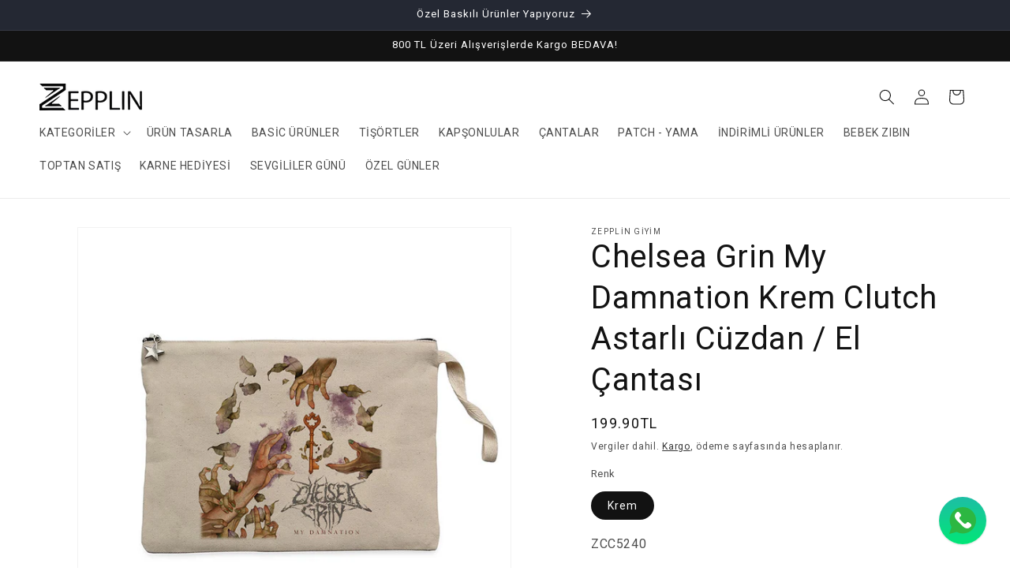

--- FILE ---
content_type: text/html; charset=utf-8
request_url: https://zepplingiyim.com/products/chelsea-grin-my-damnation-krem-clutch-astarli-cuzdan-el-cantasi
body_size: 73113
content:
<!doctype html>
<html class="js" lang="tr">
  <head>
    <meta charset="utf-8">
    <meta http-equiv="X-UA-Compatible" content="IE=edge">
    <meta name="viewport" content="width=device-width,initial-scale=1">
    <meta name="theme-color" content="">
    <link rel="canonical" href="https://zepplingiyim.com/products/chelsea-grin-my-damnation-krem-clutch-astarli-cuzdan-el-cantasi"><link rel="icon" type="image/png" href="//zepplingiyim.com/cdn/shop/files/favicon_logo.jpg?crop=center&height=32&v=1740576846&width=32"><title>
      Chelsea Grin My Damnation Krem Clutch Astarlı Cüzdan / El Çantası | Zepplin Giyim
 &ndash; Zepplingiyim</title>

    
      <meta name="description" content="Chelsea Grin My Damnation Krem Clutch Astarlı Cüzdan / El Çantası Modelleri ve binlerce farklı baskı ürün seçenekleriyle zepplingiyim.com adresinde sizleri bekliyor.Tüm ürünlerimiz için sitemizi ziyaret ediniz.">
    

    

<meta property="og:site_name" content="Zepplingiyim">
<meta property="og:url" content="https://zepplingiyim.com/products/chelsea-grin-my-damnation-krem-clutch-astarli-cuzdan-el-cantasi">
<meta property="og:title" content="Chelsea Grin My Damnation Krem Clutch Astarlı Cüzdan / El Çantası | Zepplin Giyim">
<meta property="og:type" content="product">
<meta property="og:description" content="Chelsea Grin My Damnation Krem Clutch Astarlı Cüzdan / El Çantası Modelleri ve binlerce farklı baskı ürün seçenekleriyle zepplingiyim.com adresinde sizleri bekliyor.Tüm ürünlerimiz için sitemizi ziyaret ediniz."><meta property="og:image" content="http://zepplingiyim.com/cdn/shop/files/ZCC5240_f96827f4-afa6-40d2-8dc4-aeca845bf44f.jpg?v=1736561622">
  <meta property="og:image:secure_url" content="https://zepplingiyim.com/cdn/shop/files/ZCC5240_f96827f4-afa6-40d2-8dc4-aeca845bf44f.jpg?v=1736561622">
  <meta property="og:image:width" content="750">
  <meta property="og:image:height" content="750"><meta property="og:price:amount" content="199.90">
  <meta property="og:price:currency" content="TRY"><meta name="twitter:card" content="summary_large_image">
<meta name="twitter:title" content="Chelsea Grin My Damnation Krem Clutch Astarlı Cüzdan / El Çantası | Zepplin Giyim">
<meta name="twitter:description" content="Chelsea Grin My Damnation Krem Clutch Astarlı Cüzdan / El Çantası Modelleri ve binlerce farklı baskı ürün seçenekleriyle zepplingiyim.com adresinde sizleri bekliyor.Tüm ürünlerimiz için sitemizi ziyaret ediniz.">


    <script src="//zepplingiyim.com/cdn/shop/t/20/assets/constants.js?v=132983761750457495441728063046" defer="defer"></script>
    <script src="//zepplingiyim.com/cdn/shop/t/20/assets/pubsub.js?v=158357773527763999511728063048" defer="defer"></script>
    <script src="//zepplingiyim.com/cdn/shop/t/20/assets/global.js?v=152862011079830610291728063046" defer="defer"></script>
    <script src="//zepplingiyim.com/cdn/shop/t/20/assets/details-disclosure.js?v=13653116266235556501728063046" defer="defer"></script>
    <script src="//zepplingiyim.com/cdn/shop/t/20/assets/details-modal.js?v=25581673532751508451728063046" defer="defer"></script>
    <script src="//zepplingiyim.com/cdn/shop/t/20/assets/search-form.js?v=133129549252120666541728063048" defer="defer"></script><script>window.performance && window.performance.mark && window.performance.mark('shopify.content_for_header.start');</script><meta name="google-site-verification" content="fV_XKEk9KL6-UPKNkuaOyQ3kldUdAqic7QoM_calWK8">
<meta name="facebook-domain-verification" content="i1xmhengs1p0qa676hgdrcuuv80957">
<meta id="shopify-digital-wallet" name="shopify-digital-wallet" content="/73423946025/digital_wallets/dialog">
<link rel="alternate" type="application/json+oembed" href="https://zepplingiyim.com/products/chelsea-grin-my-damnation-krem-clutch-astarli-cuzdan-el-cantasi.oembed">
<script async="async" src="/checkouts/internal/preloads.js?locale=tr-TR"></script>
<script id="shopify-features" type="application/json">{"accessToken":"7fcb51eb71f37989d1eee20537a640ae","betas":["rich-media-storefront-analytics"],"domain":"zepplingiyim.com","predictiveSearch":true,"shopId":73423946025,"locale":"tr"}</script>
<script>var Shopify = Shopify || {};
Shopify.shop = "zepplingiyim.myshopify.com";
Shopify.locale = "tr";
Shopify.currency = {"active":"TRY","rate":"1.0"};
Shopify.country = "TR";
Shopify.theme = {"name":"Dawn","id":171587338537,"schema_name":"Dawn","schema_version":"15.2.0","theme_store_id":887,"role":"main"};
Shopify.theme.handle = "null";
Shopify.theme.style = {"id":null,"handle":null};
Shopify.cdnHost = "zepplingiyim.com/cdn";
Shopify.routes = Shopify.routes || {};
Shopify.routes.root = "/";</script>
<script type="module">!function(o){(o.Shopify=o.Shopify||{}).modules=!0}(window);</script>
<script>!function(o){function n(){var o=[];function n(){o.push(Array.prototype.slice.apply(arguments))}return n.q=o,n}var t=o.Shopify=o.Shopify||{};t.loadFeatures=n(),t.autoloadFeatures=n()}(window);</script>
<script id="shop-js-analytics" type="application/json">{"pageType":"product"}</script>
<script defer="defer" async type="module" src="//zepplingiyim.com/cdn/shopifycloud/shop-js/modules/v2/client.init-shop-cart-sync_BC8vnVON.tr.esm.js"></script>
<script defer="defer" async type="module" src="//zepplingiyim.com/cdn/shopifycloud/shop-js/modules/v2/chunk.common_D0BZeXbN.esm.js"></script>
<script defer="defer" async type="module" src="//zepplingiyim.com/cdn/shopifycloud/shop-js/modules/v2/chunk.modal_DrtnNCDF.esm.js"></script>
<script type="module">
  await import("//zepplingiyim.com/cdn/shopifycloud/shop-js/modules/v2/client.init-shop-cart-sync_BC8vnVON.tr.esm.js");
await import("//zepplingiyim.com/cdn/shopifycloud/shop-js/modules/v2/chunk.common_D0BZeXbN.esm.js");
await import("//zepplingiyim.com/cdn/shopifycloud/shop-js/modules/v2/chunk.modal_DrtnNCDF.esm.js");

  window.Shopify.SignInWithShop?.initShopCartSync?.({"fedCMEnabled":true,"windoidEnabled":true});

</script>
<script>(function() {
  var isLoaded = false;
  function asyncLoad() {
    if (isLoaded) return;
    isLoaded = true;
    var urls = ["https:\/\/s3-us-west-2.amazonaws.com\/qsmz-scripttag\/qstomizer_st.min.js?shop=zepplingiyim.myshopify.com"];
    for (var i = 0; i < urls.length; i++) {
      var s = document.createElement('script');
      s.type = 'text/javascript';
      s.async = true;
      s.src = urls[i];
      var x = document.getElementsByTagName('script')[0];
      x.parentNode.insertBefore(s, x);
    }
  };
  if(window.attachEvent) {
    window.attachEvent('onload', asyncLoad);
  } else {
    window.addEventListener('load', asyncLoad, false);
  }
})();</script>
<script id="__st">var __st={"a":73423946025,"offset":10800,"reqid":"ed50ee28-5222-4743-bea4-15905ce8a11f-1769480334","pageurl":"zepplingiyim.com\/products\/chelsea-grin-my-damnation-krem-clutch-astarli-cuzdan-el-cantasi","u":"15033e2c5dcc","p":"product","rtyp":"product","rid":8488251293993};</script>
<script>window.ShopifyPaypalV4VisibilityTracking = true;</script>
<script id="form-persister">!function(){'use strict';const t='contact',e='new_comment',n=[[t,t],['blogs',e],['comments',e],[t,'customer']],o='password',r='form_key',c=['recaptcha-v3-token','g-recaptcha-response','h-captcha-response',o],s=()=>{try{return window.sessionStorage}catch{return}},i='__shopify_v',u=t=>t.elements[r],a=function(){const t=[...n].map((([t,e])=>`form[action*='/${t}']:not([data-nocaptcha='true']) input[name='form_type'][value='${e}']`)).join(',');var e;return e=t,()=>e?[...document.querySelectorAll(e)].map((t=>t.form)):[]}();function m(t){const e=u(t);a().includes(t)&&(!e||!e.value)&&function(t){try{if(!s())return;!function(t){const e=s();if(!e)return;const n=u(t);if(!n)return;const o=n.value;o&&e.removeItem(o)}(t);const e=Array.from(Array(32),(()=>Math.random().toString(36)[2])).join('');!function(t,e){u(t)||t.append(Object.assign(document.createElement('input'),{type:'hidden',name:r})),t.elements[r].value=e}(t,e),function(t,e){const n=s();if(!n)return;const r=[...t.querySelectorAll(`input[type='${o}']`)].map((({name:t})=>t)),u=[...c,...r],a={};for(const[o,c]of new FormData(t).entries())u.includes(o)||(a[o]=c);n.setItem(e,JSON.stringify({[i]:1,action:t.action,data:a}))}(t,e)}catch(e){console.error('failed to persist form',e)}}(t)}const f=t=>{if('true'===t.dataset.persistBound)return;const e=function(t,e){const n=function(t){return'function'==typeof t.submit?t.submit:HTMLFormElement.prototype.submit}(t).bind(t);return function(){let t;return()=>{t||(t=!0,(()=>{try{e(),n()}catch(t){(t=>{console.error('form submit failed',t)})(t)}})(),setTimeout((()=>t=!1),250))}}()}(t,(()=>{m(t)}));!function(t,e){if('function'==typeof t.submit&&'function'==typeof e)try{t.submit=e}catch{}}(t,e),t.addEventListener('submit',(t=>{t.preventDefault(),e()})),t.dataset.persistBound='true'};!function(){function t(t){const e=(t=>{const e=t.target;return e instanceof HTMLFormElement?e:e&&e.form})(t);e&&m(e)}document.addEventListener('submit',t),document.addEventListener('DOMContentLoaded',(()=>{const e=a();for(const t of e)f(t);var n;n=document.body,new window.MutationObserver((t=>{for(const e of t)if('childList'===e.type&&e.addedNodes.length)for(const t of e.addedNodes)1===t.nodeType&&'FORM'===t.tagName&&a().includes(t)&&f(t)})).observe(n,{childList:!0,subtree:!0,attributes:!1}),document.removeEventListener('submit',t)}))}()}();</script>
<script integrity="sha256-4kQ18oKyAcykRKYeNunJcIwy7WH5gtpwJnB7kiuLZ1E=" data-source-attribution="shopify.loadfeatures" defer="defer" src="//zepplingiyim.com/cdn/shopifycloud/storefront/assets/storefront/load_feature-a0a9edcb.js" crossorigin="anonymous"></script>
<script data-source-attribution="shopify.dynamic_checkout.dynamic.init">var Shopify=Shopify||{};Shopify.PaymentButton=Shopify.PaymentButton||{isStorefrontPortableWallets:!0,init:function(){window.Shopify.PaymentButton.init=function(){};var t=document.createElement("script");t.src="https://zepplingiyim.com/cdn/shopifycloud/portable-wallets/latest/portable-wallets.tr.js",t.type="module",document.head.appendChild(t)}};
</script>
<script data-source-attribution="shopify.dynamic_checkout.buyer_consent">
  function portableWalletsHideBuyerConsent(e){var t=document.getElementById("shopify-buyer-consent"),n=document.getElementById("shopify-subscription-policy-button");t&&n&&(t.classList.add("hidden"),t.setAttribute("aria-hidden","true"),n.removeEventListener("click",e))}function portableWalletsShowBuyerConsent(e){var t=document.getElementById("shopify-buyer-consent"),n=document.getElementById("shopify-subscription-policy-button");t&&n&&(t.classList.remove("hidden"),t.removeAttribute("aria-hidden"),n.addEventListener("click",e))}window.Shopify?.PaymentButton&&(window.Shopify.PaymentButton.hideBuyerConsent=portableWalletsHideBuyerConsent,window.Shopify.PaymentButton.showBuyerConsent=portableWalletsShowBuyerConsent);
</script>
<script>
  function portableWalletsCleanup(e){e&&e.src&&console.error("Failed to load portable wallets script "+e.src);var t=document.querySelectorAll("shopify-accelerated-checkout .shopify-payment-button__skeleton, shopify-accelerated-checkout-cart .wallet-cart-button__skeleton"),e=document.getElementById("shopify-buyer-consent");for(let e=0;e<t.length;e++)t[e].remove();e&&e.remove()}function portableWalletsNotLoadedAsModule(e){e instanceof ErrorEvent&&"string"==typeof e.message&&e.message.includes("import.meta")&&"string"==typeof e.filename&&e.filename.includes("portable-wallets")&&(window.removeEventListener("error",portableWalletsNotLoadedAsModule),window.Shopify.PaymentButton.failedToLoad=e,"loading"===document.readyState?document.addEventListener("DOMContentLoaded",window.Shopify.PaymentButton.init):window.Shopify.PaymentButton.init())}window.addEventListener("error",portableWalletsNotLoadedAsModule);
</script>

<script type="module" src="https://zepplingiyim.com/cdn/shopifycloud/portable-wallets/latest/portable-wallets.tr.js" onError="portableWalletsCleanup(this)" crossorigin="anonymous"></script>
<script nomodule>
  document.addEventListener("DOMContentLoaded", portableWalletsCleanup);
</script>

<link id="shopify-accelerated-checkout-styles" rel="stylesheet" media="screen" href="https://zepplingiyim.com/cdn/shopifycloud/portable-wallets/latest/accelerated-checkout-backwards-compat.css" crossorigin="anonymous">
<style id="shopify-accelerated-checkout-cart">
        #shopify-buyer-consent {
  margin-top: 1em;
  display: inline-block;
  width: 100%;
}

#shopify-buyer-consent.hidden {
  display: none;
}

#shopify-subscription-policy-button {
  background: none;
  border: none;
  padding: 0;
  text-decoration: underline;
  font-size: inherit;
  cursor: pointer;
}

#shopify-subscription-policy-button::before {
  box-shadow: none;
}

      </style>
<script id="sections-script" data-sections="header" defer="defer" src="//zepplingiyim.com/cdn/shop/t/20/compiled_assets/scripts.js?v=38391"></script>
<script>window.performance && window.performance.mark && window.performance.mark('shopify.content_for_header.end');</script>


    <style data-shopify>
      
      
      
      
      

      
        :root,
        .color-scheme-1 {
          --color-background: 255,255,255;
        
          --gradient-background: #ffffff;
        

        

        --color-foreground: 18,18,18;
        --color-background-contrast: 191,191,191;
        --color-shadow: 18,18,18;
        --color-button: 18,18,18;
        --color-button-text: 247,0,0;
        --color-secondary-button: 255,255,255;
        --color-secondary-button-text: 18,18,18;
        --color-link: 18,18,18;
        --color-badge-foreground: 18,18,18;
        --color-badge-background: 255,255,255;
        --color-badge-border: 18,18,18;
        --payment-terms-background-color: rgb(255 255 255);
      }
      
        
        .color-scheme-2 {
          --color-background: 255,255,255;
        
          --gradient-background: #ffffff;
        

        

        --color-foreground: 18,18,18;
        --color-background-contrast: 191,191,191;
        --color-shadow: 18,18,18;
        --color-button: 18,18,18;
        --color-button-text: 255,255,255;
        --color-secondary-button: 255,255,255;
        --color-secondary-button-text: 18,18,18;
        --color-link: 18,18,18;
        --color-badge-foreground: 18,18,18;
        --color-badge-background: 255,255,255;
        --color-badge-border: 18,18,18;
        --payment-terms-background-color: rgb(255 255 255);
      }
      
        
        .color-scheme-3 {
          --color-background: 36,40,51;
        
          --gradient-background: #242833;
        

        

        --color-foreground: 255,255,255;
        --color-background-contrast: 47,52,66;
        --color-shadow: 18,18,18;
        --color-button: 255,255,255;
        --color-button-text: 0,0,0;
        --color-secondary-button: 36,40,51;
        --color-secondary-button-text: 255,255,255;
        --color-link: 255,255,255;
        --color-badge-foreground: 255,255,255;
        --color-badge-background: 36,40,51;
        --color-badge-border: 255,255,255;
        --payment-terms-background-color: rgb(36 40 51);
      }
      
        
        .color-scheme-4 {
          --color-background: 18,18,18;
        
          --gradient-background: #121212;
        

        

        --color-foreground: 255,255,255;
        --color-background-contrast: 146,146,146;
        --color-shadow: 18,18,18;
        --color-button: 255,255,255;
        --color-button-text: 18,18,18;
        --color-secondary-button: 18,18,18;
        --color-secondary-button-text: 255,255,255;
        --color-link: 255,255,255;
        --color-badge-foreground: 255,255,255;
        --color-badge-background: 18,18,18;
        --color-badge-border: 255,255,255;
        --payment-terms-background-color: rgb(18 18 18);
      }
      
        
        .color-scheme-5 {
          --color-background: 171,26,199;
        
          --gradient-background: #ab1ac7;
        

        

        --color-foreground: 255,255,255;
        --color-background-contrast: 74,11,86;
        --color-shadow: 18,18,18;
        --color-button: 255,255,255;
        --color-button-text: 51,79,180;
        --color-secondary-button: 171,26,199;
        --color-secondary-button-text: 255,255,255;
        --color-link: 255,255,255;
        --color-badge-foreground: 255,255,255;
        --color-badge-background: 171,26,199;
        --color-badge-border: 255,255,255;
        --payment-terms-background-color: rgb(171 26 199);
      }
      

      body, .color-scheme-1, .color-scheme-2, .color-scheme-3, .color-scheme-4, .color-scheme-5 {
        color: rgba(var(--color-foreground), 0.75);
        background-color: rgb(var(--color-background));
      }

      :root {
        --font-body-family: "system_ui", -apple-system, 'Segoe UI', Roboto, 'Helvetica Neue', 'Noto Sans', 'Liberation Sans', Arial, sans-serif, 'Apple Color Emoji', 'Segoe UI Emoji', 'Segoe UI Symbol', 'Noto Color Emoji';
        --font-body-style: normal;
        --font-body-weight: 400;
        --font-body-weight-bold: 700;

        --font-heading-family: "system_ui", -apple-system, 'Segoe UI', Roboto, 'Helvetica Neue', 'Noto Sans', 'Liberation Sans', Arial, sans-serif, 'Apple Color Emoji', 'Segoe UI Emoji', 'Segoe UI Symbol', 'Noto Color Emoji';
        --font-heading-style: normal;
        --font-heading-weight: 400;

        --font-body-scale: 1.0;
        --font-heading-scale: 1.0;

        --media-padding: px;
        --media-border-opacity: 0.05;
        --media-border-width: 1px;
        --media-radius: 0px;
        --media-shadow-opacity: 0.0;
        --media-shadow-horizontal-offset: 0px;
        --media-shadow-vertical-offset: 4px;
        --media-shadow-blur-radius: 5px;
        --media-shadow-visible: 0;

        --page-width: 140rem;
        --page-width-margin: 0rem;

        --product-card-image-padding: 0.0rem;
        --product-card-corner-radius: 0.0rem;
        --product-card-text-alignment: center;
        --product-card-border-width: 0.0rem;
        --product-card-border-opacity: 0.1;
        --product-card-shadow-opacity: 0.0;
        --product-card-shadow-visible: 0;
        --product-card-shadow-horizontal-offset: 0.0rem;
        --product-card-shadow-vertical-offset: 0.4rem;
        --product-card-shadow-blur-radius: 0.5rem;

        --collection-card-image-padding: 0.0rem;
        --collection-card-corner-radius: 0.0rem;
        --collection-card-text-alignment: left;
        --collection-card-border-width: 0.0rem;
        --collection-card-border-opacity: 0.1;
        --collection-card-shadow-opacity: 0.0;
        --collection-card-shadow-visible: 0;
        --collection-card-shadow-horizontal-offset: 0.0rem;
        --collection-card-shadow-vertical-offset: 0.4rem;
        --collection-card-shadow-blur-radius: 0.5rem;

        --blog-card-image-padding: 0.0rem;
        --blog-card-corner-radius: 0.0rem;
        --blog-card-text-alignment: left;
        --blog-card-border-width: 0.0rem;
        --blog-card-border-opacity: 0.1;
        --blog-card-shadow-opacity: 0.0;
        --blog-card-shadow-visible: 0;
        --blog-card-shadow-horizontal-offset: 0.0rem;
        --blog-card-shadow-vertical-offset: 0.4rem;
        --blog-card-shadow-blur-radius: 0.5rem;

        --badge-corner-radius: 4.0rem;

        --popup-border-width: 1px;
        --popup-border-opacity: 0.1;
        --popup-corner-radius: 0px;
        --popup-shadow-opacity: 0.05;
        --popup-shadow-horizontal-offset: 0px;
        --popup-shadow-vertical-offset: 4px;
        --popup-shadow-blur-radius: 5px;

        --drawer-border-width: 1px;
        --drawer-border-opacity: 0.1;
        --drawer-shadow-opacity: 0.0;
        --drawer-shadow-horizontal-offset: 0px;
        --drawer-shadow-vertical-offset: 4px;
        --drawer-shadow-blur-radius: 5px;

        --spacing-sections-desktop: 0px;
        --spacing-sections-mobile: 0px;

        --grid-desktop-vertical-spacing: 8px;
        --grid-desktop-horizontal-spacing: 8px;
        --grid-mobile-vertical-spacing: 4px;
        --grid-mobile-horizontal-spacing: 4px;

        --text-boxes-border-opacity: 0.1;
        --text-boxes-border-width: 0px;
        --text-boxes-radius: 0px;
        --text-boxes-shadow-opacity: 0.0;
        --text-boxes-shadow-visible: 0;
        --text-boxes-shadow-horizontal-offset: 0px;
        --text-boxes-shadow-vertical-offset: 4px;
        --text-boxes-shadow-blur-radius: 5px;

        --buttons-radius: 0px;
        --buttons-radius-outset: 0px;
        --buttons-border-width: 1px;
        --buttons-border-opacity: 1.0;
        --buttons-shadow-opacity: 0.0;
        --buttons-shadow-visible: 0;
        --buttons-shadow-horizontal-offset: 0px;
        --buttons-shadow-vertical-offset: 4px;
        --buttons-shadow-blur-radius: 5px;
        --buttons-border-offset: 0px;

        --inputs-radius: 0px;
        --inputs-border-width: 1px;
        --inputs-border-opacity: 0.55;
        --inputs-shadow-opacity: 0.0;
        --inputs-shadow-horizontal-offset: 0px;
        --inputs-margin-offset: 0px;
        --inputs-shadow-vertical-offset: 4px;
        --inputs-shadow-blur-radius: 5px;
        --inputs-radius-outset: 0px;

        --variant-pills-radius: 40px;
        --variant-pills-border-width: 1px;
        --variant-pills-border-opacity: 0.55;
        --variant-pills-shadow-opacity: 0.0;
        --variant-pills-shadow-horizontal-offset: 0px;
        --variant-pills-shadow-vertical-offset: 4px;
        --variant-pills-shadow-blur-radius: 5px;
      }

      *,
      *::before,
      *::after {
        box-sizing: inherit;
      }

      html {
        box-sizing: border-box;
        font-size: calc(var(--font-body-scale) * 62.5%);
        height: 100%;
      }

      body {
        display: grid;
        grid-template-rows: auto auto 1fr auto;
        grid-template-columns: 100%;
        min-height: 100%;
        margin: 0;
        font-size: 1.5rem;
        letter-spacing: 0.06rem;
        line-height: calc(1 + 0.8 / var(--font-body-scale));
        font-family: var(--font-body-family);
        font-style: var(--font-body-style);
        font-weight: var(--font-body-weight);
      }

      @media screen and (min-width: 750px) {
        body {
          font-size: 1.6rem;
        }
      }
    </style>

    <link href="//zepplingiyim.com/cdn/shop/t/20/assets/base.css?v=89076266419507008541729448418" rel="stylesheet" type="text/css" media="all" />
    <link rel="stylesheet" href="//zepplingiyim.com/cdn/shop/t/20/assets/component-cart-items.css?v=123238115697927560811728063045" media="print" onload="this.media='all'"><link
        rel="stylesheet"
        href="//zepplingiyim.com/cdn/shop/t/20/assets/component-predictive-search.css?v=118923337488134913561728063046"
        media="print"
        onload="this.media='all'"
      ><script>
      if (Shopify.designMode) {
        document.documentElement.classList.add('shopify-design-mode');
      }
    </script>
  <!-- BEGIN app block: shopify://apps/judge-me-reviews/blocks/judgeme_core/61ccd3b1-a9f2-4160-9fe9-4fec8413e5d8 --><!-- Start of Judge.me Core -->






<link rel="dns-prefetch" href="https://cdnwidget.judge.me">
<link rel="dns-prefetch" href="https://cdn.judge.me">
<link rel="dns-prefetch" href="https://cdn1.judge.me">
<link rel="dns-prefetch" href="https://api.judge.me">

<script data-cfasync='false' class='jdgm-settings-script'>window.jdgmSettings={"pagination":5,"disable_web_reviews":false,"badge_no_review_text":"Değerlendirme yok","badge_n_reviews_text":"{{ n }} değerlendirme","hide_badge_preview_if_no_reviews":true,"badge_hide_text":false,"enforce_center_preview_badge":false,"widget_title":"Müşteri Değerlendirmeleri","widget_open_form_text":"Değerlendirme yazın","widget_close_form_text":"Değerlendirmeyi iptal et","widget_refresh_page_text":"Sayfayı yenile","widget_summary_text":"{{ number_of_reviews }} değerlendirmeye dayanmaktadır","widget_no_review_text":"İlk değerlendirmeyi yapan siz olun","widget_name_field_text":"Görünen İsim","widget_verified_name_field_text":"Doğrulanmış İsim (herkese açık)","widget_name_placeholder_text":"Görünen isminizi girin","widget_required_field_error_text":"Bu alan gereklidir.","widget_email_field_text":"E-posta adresi","widget_verified_email_field_text":"Doğrulanmış E-posta (özel, düzenlenemez)","widget_email_placeholder_text":"E-posta adresinizi girin","widget_email_field_error_text":"Lütfen geçerli bir e-posta adresi girin.","widget_rating_field_text":"Derecelendirme","widget_review_title_field_text":"Değerlendirme Başlığı","widget_review_title_placeholder_text":"Değerlendirmenize bir başlık verin","widget_review_body_field_text":"Değerlendirme içeriği","widget_review_body_placeholder_text":"Buraya yazmaya başlayın...","widget_pictures_field_text":"Fotoğraf/Video (isteğe bağlı)","widget_submit_review_text":"Değerlendirme Gönder","widget_submit_verified_review_text":"Doğrulanmış Değerlendirme Gönder","widget_submit_success_msg_with_auto_publish":"Teşekkür ederiz! Değerlendirmenizi görmek için lütfen sayfayı birkaç dakika içinde yenileyin. Değerlendirmenizi kaldırabilir veya düzenleyebilirsiniz - \u003ca href='https://judge.me/login' target='_blank' rel='nofollow noopener'\u003eJudge.me\u003c/a\u003e adresine giriş yapın","widget_submit_success_msg_no_auto_publish":"Teşekkür ederiz! Değerlendirmeniz mağaza yöneticisi tarafından onaylandıktan sonra yayınlanacaktır. Değerlendirmenizi kaldırabilir veya düzenleyebilirsiniz - \u003ca href='https://judge.me/login' target='_blank' rel='nofollow noopener'\u003eJudge.me\u003c/a\u003e adresine giriş yapın","widget_show_default_reviews_out_of_total_text":"{{ n_reviews }} değerlendirmeden {{ n_reviews_shown }} gösteriliyor.","widget_show_all_link_text":"Tümünü göster","widget_show_less_link_text":"Daha az göster","widget_author_said_text":"{{ reviewer_name }} şunları söyledi:","widget_days_text":"{{ n }} gün önce","widget_weeks_text":"{{ n }} hafta önce","widget_months_text":"{{ n }} ay önce","widget_years_text":"{{ n }} yıl önce","widget_yesterday_text":"Dün","widget_today_text":"Bugün","widget_replied_text":"\u003e\u003e {{ shop_name }} yanıtladı:","widget_read_more_text":"Daha fazla oku","widget_reviewer_name_as_initial":"last_initial","widget_rating_filter_color":"#fbcd0a","widget_rating_filter_see_all_text":"Tüm değerlendirmeleri gör","widget_sorting_most_recent_text":"En Yeni","widget_sorting_highest_rating_text":"En Yüksek Puan","widget_sorting_lowest_rating_text":"En Düşük Puan","widget_sorting_with_pictures_text":"Sadece Fotoğraflar","widget_sorting_most_helpful_text":"En Yararlı","widget_open_question_form_text":"Bir soru sor","widget_reviews_subtab_text":"Değerlendirmeler","widget_questions_subtab_text":"Sorular","widget_question_label_text":"Soru","widget_answer_label_text":"Cevap","widget_question_placeholder_text":"Sorunuzu buraya yazın","widget_submit_question_text":"Soru Gönder","widget_question_submit_success_text":"Sorunuz için teşekkür ederiz! Cevaplandığında size haber vereceğiz.","verified_badge_text":"Doğrulanmış","verified_badge_bg_color":"","verified_badge_text_color":"","verified_badge_placement":"left-of-reviewer-name","widget_review_max_height":"","widget_hide_border":false,"widget_social_share":false,"widget_thumb":true,"widget_review_location_show":false,"widget_location_format":"","all_reviews_include_out_of_store_products":true,"all_reviews_out_of_store_text":"(mağaza dışında)","all_reviews_pagination":100,"all_reviews_product_name_prefix_text":"hakkında","enable_review_pictures":true,"enable_question_anwser":false,"widget_theme":"default","review_date_format":"mm/dd/yyyy","default_sort_method":"most-recent","widget_product_reviews_subtab_text":"Ürün Değerlendirmeleri","widget_shop_reviews_subtab_text":"Mağaza Değerlendirmeleri","widget_other_products_reviews_text":"Diğer Ürünler İçin Değerlendirmeler","widget_store_reviews_subtab_text":"Mağaza değerlendirmeleri","widget_no_store_reviews_text":"Bu mağaza henüz değerlendirme almamış","widget_web_restriction_product_reviews_text":"Bu ürün henüz değerlendirme almamış","widget_no_items_text":"Hiçbir öğe bulunamadı","widget_show_more_text":"Daha fazla göster","widget_write_a_store_review_text":"Mağaza Değerlendirmesi Yazın","widget_other_languages_heading":"Diğer Dillerdeki Değerlendirmeler","widget_translate_review_text":"Değerlendirmeyi {{ language }} diline çevir","widget_translating_review_text":"Çevriliyor...","widget_show_original_translation_text":"Orijinali göster ({{ language }})","widget_translate_review_failed_text":"Değerlendirme çevrilemedi.","widget_translate_review_retry_text":"Tekrar dene","widget_translate_review_try_again_later_text":"Daha sonra tekrar deneyin","show_product_url_for_grouped_product":false,"widget_sorting_pictures_first_text":"Önce Fotoğraflar","show_pictures_on_all_rev_page_mobile":true,"show_pictures_on_all_rev_page_desktop":true,"floating_tab_hide_mobile_install_preference":false,"floating_tab_button_name":"★ Değerlendirmeler","floating_tab_title":"Müşterilerimiz bizim için konuşsun","floating_tab_button_color":"","floating_tab_button_background_color":"","floating_tab_url":"","floating_tab_url_enabled":false,"floating_tab_tab_style":"text","all_reviews_text_badge_text":"Müşterilerimiz bizi {{ shop.metafields.judgeme.all_reviews_count }} değerlendirmeye dayanarak 5 üzerinden {{ shop.metafields.judgeme.all_reviews_rating | round: 1 }} olarak değerlendiriyor.","all_reviews_text_badge_text_branded_style":"{{ shop.metafields.judgeme.all_reviews_count }} değerlendirmeye dayanarak 5 yıldız üzerinden {{ shop.metafields.judgeme.all_reviews_rating | round: 1 }}","is_all_reviews_text_badge_a_link":false,"show_stars_for_all_reviews_text_badge":false,"all_reviews_text_badge_url":"","all_reviews_text_style":"branded","all_reviews_text_color_style":"judgeme_brand_color","all_reviews_text_color":"#108474","all_reviews_text_show_jm_brand":true,"featured_carousel_show_header":true,"featured_carousel_title":"Müşterilerimiz bizim için konuşsun","testimonials_carousel_title":"Müşteriler diyor ki","videos_carousel_title":"Gerçek müşteri hikayeleri","cards_carousel_title":"Müşteriler diyor ki","featured_carousel_count_text":"{{ n }} değerlendirmeden","featured_carousel_add_link_to_all_reviews_page":false,"featured_carousel_url":"","featured_carousel_show_images":true,"featured_carousel_autoslide_interval":5,"featured_carousel_arrows_on_the_sides":false,"featured_carousel_height":250,"featured_carousel_width":80,"featured_carousel_image_size":0,"featured_carousel_image_height":250,"featured_carousel_arrow_color":"#eeeeee","verified_count_badge_style":"branded","verified_count_badge_orientation":"horizontal","verified_count_badge_color_style":"judgeme_brand_color","verified_count_badge_color":"#108474","is_verified_count_badge_a_link":false,"verified_count_badge_url":"","verified_count_badge_show_jm_brand":true,"widget_rating_preset_default":5,"widget_first_sub_tab":"product-reviews","widget_show_histogram":true,"widget_histogram_use_custom_color":false,"widget_pagination_use_custom_color":false,"widget_star_use_custom_color":false,"widget_verified_badge_use_custom_color":false,"widget_write_review_use_custom_color":false,"picture_reminder_submit_button":"Upload Pictures","enable_review_videos":true,"mute_video_by_default":true,"widget_sorting_videos_first_text":"Önce Videolar","widget_review_pending_text":"Beklemede","featured_carousel_items_for_large_screen":4,"social_share_options_order":"Facebook,Twitter","remove_microdata_snippet":true,"disable_json_ld":false,"enable_json_ld_products":false,"preview_badge_show_question_text":false,"preview_badge_no_question_text":"Soru yok","preview_badge_n_question_text":"{{ number_of_questions }} soru","qa_badge_show_icon":false,"qa_badge_position":"same-row","remove_judgeme_branding":true,"widget_add_search_bar":false,"widget_search_bar_placeholder":"Ara","widget_sorting_verified_only_text":"Sadece Doğrulanmışlar","featured_carousel_theme":"default","featured_carousel_show_rating":true,"featured_carousel_show_title":true,"featured_carousel_show_body":true,"featured_carousel_show_date":false,"featured_carousel_show_reviewer":true,"featured_carousel_show_product":false,"featured_carousel_header_background_color":"#108474","featured_carousel_header_text_color":"#ffffff","featured_carousel_name_product_separator":"reviewed","featured_carousel_full_star_background":"#108474","featured_carousel_empty_star_background":"#dadada","featured_carousel_vertical_theme_background":"#f9fafb","featured_carousel_verified_badge_enable":false,"featured_carousel_verified_badge_color":"#108474","featured_carousel_border_style":"round","featured_carousel_review_line_length_limit":3,"featured_carousel_more_reviews_button_text":"Daha fazla değerlendirme oku","featured_carousel_view_product_button_text":"Ürünü görüntüle","all_reviews_page_load_reviews_on":"button_click","all_reviews_page_load_more_text":"Daha Fazla Değerlendirme Yükle","disable_fb_tab_reviews":false,"enable_ajax_cdn_cache":false,"widget_advanced_speed_features":5,"widget_public_name_text":"şuna benzer şekilde herkese açık gösterilir","default_reviewer_name":"John Smith","default_reviewer_name_has_non_latin":true,"widget_reviewer_anonymous":"Anonim","medals_widget_title":"Judge.me Değerlendirme Madalyaları","medals_widget_background_color":"#f9fafb","medals_widget_position":"footer_all_pages","medals_widget_border_color":"#f9fafb","medals_widget_verified_text_position":"left","medals_widget_use_monochromatic_version":false,"medals_widget_elements_color":"#108474","show_reviewer_avatar":true,"widget_invalid_yt_video_url_error_text":"YouTube video URL'si değil","widget_max_length_field_error_text":"Lütfen en fazla {0} karakter girin.","widget_show_country_flag":false,"widget_show_collected_via_shop_app":true,"widget_verified_by_shop_badge_style":"light","widget_verified_by_shop_text":"Mağaza tarafından doğrulanmıştır","widget_show_photo_gallery":true,"widget_load_with_code_splitting":true,"widget_ugc_install_preference":false,"widget_ugc_title":"Bizim tarafımızdan yapıldı, Sizin tarafınızdan paylaşıldı","widget_ugc_subtitle":"Fotoğrafınızın sayfamızda yer alması için bizi etiketleyin","widget_ugc_arrows_color":"#ffffff","widget_ugc_primary_button_text":"Şimdi Satın Al","widget_ugc_primary_button_background_color":"#108474","widget_ugc_primary_button_text_color":"#ffffff","widget_ugc_primary_button_border_width":"0","widget_ugc_primary_button_border_style":"none","widget_ugc_primary_button_border_color":"#108474","widget_ugc_primary_button_border_radius":"25","widget_ugc_secondary_button_text":"Daha Fazla Yükle","widget_ugc_secondary_button_background_color":"#ffffff","widget_ugc_secondary_button_text_color":"#108474","widget_ugc_secondary_button_border_width":"2","widget_ugc_secondary_button_border_style":"solid","widget_ugc_secondary_button_border_color":"#108474","widget_ugc_secondary_button_border_radius":"25","widget_ugc_reviews_button_text":"Değerlendirmeleri Görüntüle","widget_ugc_reviews_button_background_color":"#ffffff","widget_ugc_reviews_button_text_color":"#108474","widget_ugc_reviews_button_border_width":"2","widget_ugc_reviews_button_border_style":"solid","widget_ugc_reviews_button_border_color":"#108474","widget_ugc_reviews_button_border_radius":"25","widget_ugc_reviews_button_link_to":"judgeme-reviews-page","widget_ugc_show_post_date":true,"widget_ugc_max_width":"800","widget_rating_metafield_value_type":true,"widget_primary_color":"#108474","widget_enable_secondary_color":false,"widget_secondary_color":"#edf5f5","widget_summary_average_rating_text":"5 üzerinden {{ average_rating }}","widget_media_grid_title":"Müşteri fotoğrafları ve videoları","widget_media_grid_see_more_text":"Daha fazla gör","widget_round_style":false,"widget_show_product_medals":false,"widget_verified_by_judgeme_text":"Judge.me tarafından doğrulanmıştır","widget_show_store_medals":false,"widget_verified_by_judgeme_text_in_store_medals":"Judge.me tarafından doğrulanmıştır","widget_media_field_exceed_quantity_message":"Üzgünüz, bir değerlendirme için yalnızca {{ max_media }} kabul edebiliriz.","widget_media_field_exceed_limit_message":"{{ file_name }} çok büyük, lütfen {{ size_limit }}MB'den küçük bir {{ media_type }} seçin.","widget_review_submitted_text":"Değerlendirme Gönderildi!","widget_question_submitted_text":"Soru Gönderildi!","widget_close_form_text_question":"İptal","widget_write_your_answer_here_text":"Cevabınızı buraya yazın","widget_enabled_branded_link":true,"widget_show_collected_by_judgeme":false,"widget_reviewer_name_color":"","widget_write_review_text_color":"","widget_write_review_bg_color":"","widget_collected_by_judgeme_text":"Judge.me tarafından toplanmıştır","widget_pagination_type":"standard","widget_load_more_text":"Daha Fazla Yükle","widget_load_more_color":"#108474","widget_full_review_text":"Tam Değerlendirme","widget_read_more_reviews_text":"Daha Fazla Değerlendirme Oku","widget_read_questions_text":"Soruları Oku","widget_questions_and_answers_text":"Sorular ve Cevaplar","widget_verified_by_text":"Doğrulayan","widget_verified_text":"Doğrulanmış","widget_number_of_reviews_text":"{{ number_of_reviews }} değerlendirme","widget_back_button_text":"Geri","widget_next_button_text":"İleri","widget_custom_forms_filter_button":"Filtreler","custom_forms_style":"horizontal","widget_show_review_information":false,"how_reviews_are_collected":"Değerlendirmeler nasıl toplanır?","widget_show_review_keywords":false,"widget_gdpr_statement":"Verilerinizi nasıl kullanıyoruz: Sizinle sadece bıraktığınız değerlendirme hakkında ve sadece gerekirse iletişime geçeceğiz. Değerlendirmenizi göndererek, Judge.me'nin \u003ca href='https://judge.me/terms' target='_blank' rel='nofollow noopener'\u003eşartlar\u003c/a\u003e, \u003ca href='https://judge.me/privacy' target='_blank' rel='nofollow noopener'\u003egizlilik\u003c/a\u003e ve \u003ca href='https://judge.me/content-policy' target='_blank' rel='nofollow noopener'\u003eiçerik\u003c/a\u003e politikalarını kabul etmiş olursunuz.","widget_multilingual_sorting_enabled":false,"widget_translate_review_content_enabled":false,"widget_translate_review_content_method":"manual","popup_widget_review_selection":"automatically_with_pictures","popup_widget_round_border_style":true,"popup_widget_show_title":true,"popup_widget_show_body":true,"popup_widget_show_reviewer":false,"popup_widget_show_product":true,"popup_widget_show_pictures":true,"popup_widget_use_review_picture":true,"popup_widget_show_on_home_page":true,"popup_widget_show_on_product_page":true,"popup_widget_show_on_collection_page":true,"popup_widget_show_on_cart_page":true,"popup_widget_position":"bottom_left","popup_widget_first_review_delay":5,"popup_widget_duration":5,"popup_widget_interval":5,"popup_widget_review_count":5,"popup_widget_hide_on_mobile":true,"review_snippet_widget_round_border_style":true,"review_snippet_widget_card_color":"#FFFFFF","review_snippet_widget_slider_arrows_background_color":"#FFFFFF","review_snippet_widget_slider_arrows_color":"#000000","review_snippet_widget_star_color":"#108474","show_product_variant":false,"all_reviews_product_variant_label_text":"Varyant: ","widget_show_verified_branding":false,"widget_ai_summary_title":"Müşteriler diyor","widget_ai_summary_disclaimer":"Yapay zeka destekli yorum özeti, son müşteri yorumlarına dayanmaktadır","widget_show_ai_summary":false,"widget_show_ai_summary_bg":false,"widget_show_review_title_input":true,"redirect_reviewers_invited_via_email":"review_widget","request_store_review_after_product_review":false,"request_review_other_products_in_order":false,"review_form_color_scheme":"default","review_form_corner_style":"square","review_form_star_color":{},"review_form_text_color":"#333333","review_form_background_color":"#ffffff","review_form_field_background_color":"#fafafa","review_form_button_color":{},"review_form_button_text_color":"#ffffff","review_form_modal_overlay_color":"#000000","review_content_screen_title_text":"Bu ürünü nasıl değerlendirirsiniz?","review_content_introduction_text":"Deneyiminiz hakkında biraz bilgi paylaşırsanız çok memnun oluruz.","store_review_form_title_text":"Bu mağazayı nasıl değerlendirirsiniz?","store_review_form_introduction_text":"Deneyiminiz hakkında biraz bilgi paylaşırsanız çok memnun oluruz.","show_review_guidance_text":true,"one_star_review_guidance_text":"Kötü","five_star_review_guidance_text":"Harika","customer_information_screen_title_text":"Sizin Hakkınızda","customer_information_introduction_text":"Lütfen bize kendiniz hakkında daha fazla bilgi verin.","custom_questions_screen_title_text":"Deneyiminiz hakkında daha detaylı","custom_questions_introduction_text":"Deneyiminiz hakkında daha fazla bilgi edinmemize yardımcı olacak birkaç soru.","review_submitted_screen_title_text":"Değerlendirmeniz için teşekkürler!","review_submitted_screen_thank_you_text":"İşleniyor ve yakında mağazada görünecek.","review_submitted_screen_email_verification_text":"Lütfen az önce size gönderdiğimiz bağlantıya tıklayarak e-posta adresinizi doğrulayın. Bu, değerlendirmelerin gerçek olmasını sağlamamıza yardımcı olur.","review_submitted_request_store_review_text":"Bizimle alışveriş deneyiminizi paylaşmak ister misiniz?","review_submitted_review_other_products_text":"Bu ürünleri değerlendirmek ister misiniz?","store_review_screen_title_text":"Alışveriş deneyiminizi paylaşmak ister misiniz?","store_review_introduction_text":"Geri bildiriminizi değerlendirir ve iyileştirmek için kullanırız. Lütfen herhangi bir fikir veya öneri paylaşın.","reviewer_media_screen_title_picture_text":"Bir fotoğraf paylaşın","reviewer_media_introduction_picture_text":"Değerlendirmenizi desteklemek için bir fotoğraf yükleyin.","reviewer_media_screen_title_video_text":"Bir video paylaşın","reviewer_media_introduction_video_text":"Değerlendirmenizi desteklemek için bir video yükleyin.","reviewer_media_screen_title_picture_or_video_text":"Bir fotoğraf veya video paylaşın","reviewer_media_introduction_picture_or_video_text":"Değerlendirmenizi desteklemek için bir fotoğraf veya video yükleyin.","reviewer_media_youtube_url_text":"Youtube URL'nizi buraya yapıştırın","advanced_settings_next_step_button_text":"İleri","advanced_settings_close_review_button_text":"Kapat","modal_write_review_flow":false,"write_review_flow_required_text":"Gerekli","write_review_flow_privacy_message_text":"Gizliliğinizi korumak için","write_review_flow_anonymous_text":"Anonim değerlendirme","write_review_flow_visibility_text":"Bu diğer müşteriler tarafından görülmeyecek.","write_review_flow_multiple_selection_help_text":"İstediğiniz kadar seçin","write_review_flow_single_selection_help_text":"Bir seçenek seçin","write_review_flow_required_field_error_text":"Bu alan zorunludur","write_review_flow_invalid_email_error_text":"Lütfen geçerli bir e-posta adresi girin","write_review_flow_max_length_error_text":"Maks. {{ max_length }} karakter.","write_review_flow_media_upload_text":"\u003cb\u003eYüklemek için tıklayın\u003c/b\u003e veya sürükle ve bırak","write_review_flow_gdpr_statement":"Gerektiğinde sadece değerlendirmeniz hakkında sizinle iletişime geçeceğiz. Değerlendirmenizi göndererek \u003ca href='https://judge.me/terms' target='_blank' rel='nofollow noopener'\u003eşartlar ve koşullarımızı\u003c/a\u003e ve \u003ca href='https://judge.me/privacy' target='_blank' rel='nofollow noopener'\u003egizlilik politikamızı\u003c/a\u003e kabul etmiş olursunuz.","rating_only_reviews_enabled":false,"show_negative_reviews_help_screen":false,"new_review_flow_help_screen_rating_threshold":3,"negative_review_resolution_screen_title_text":"Bize daha fazlasını anlatın","negative_review_resolution_text":"Deneyiminiz bizim için önemlidir. Satın alımınızla ilgili sorunlar varsa, yardım etmek için buradayız. Bizimle iletişime geçmekten çekinmeyin, durumları düzeltme fırsatını elde etmeyi çok isteriz.","negative_review_resolution_button_text":"Bizimle iletişime geçin","negative_review_resolution_proceed_with_review_text":"Değerlendirme bırakın","negative_review_resolution_subject":"{{ shop_name }} alışverişiyle ilgili sorun.{{ order_name }}","preview_badge_collection_page_install_status":false,"widget_review_custom_css":"","preview_badge_custom_css":"","preview_badge_stars_count":"5-stars","featured_carousel_custom_css":"","floating_tab_custom_css":"","all_reviews_widget_custom_css":"","medals_widget_custom_css":"","verified_badge_custom_css":"","all_reviews_text_custom_css":"","transparency_badges_collected_via_store_invite":false,"transparency_badges_from_another_provider":false,"transparency_badges_collected_from_store_visitor":false,"transparency_badges_collected_by_verified_review_provider":false,"transparency_badges_earned_reward":false,"transparency_badges_collected_via_store_invite_text":"Değerlendirmeler mağaza davetinden yararlanarak toplanır","transparency_badges_from_another_provider_text":"Değerlendirmeler başka bir sağlayıcıdan toplanır","transparency_badges_collected_from_store_visitor_text":"Değerlendirmeler mağaza ziyaretçilerinden toplanır","transparency_badges_written_in_google_text":"Google","transparency_badges_written_in_etsy_text":"Etsy","transparency_badges_written_in_shop_app_text":"Shop App","transparency_badges_earned_reward_text":"Değerlendirme ödülünü kazandı","product_review_widget_per_page":10,"widget_store_review_label_text":"Mağaza Değerlendirmesi","checkout_comment_extension_title_on_product_page":"Customer Comments","checkout_comment_extension_num_latest_comment_show":5,"checkout_comment_extension_format":"name_and_timestamp","checkout_comment_customer_name":"last_initial","checkout_comment_comment_notification":true,"preview_badge_collection_page_install_preference":false,"preview_badge_home_page_install_preference":false,"preview_badge_product_page_install_preference":false,"review_widget_install_preference":"","review_carousel_install_preference":false,"floating_reviews_tab_install_preference":"none","verified_reviews_count_badge_install_preference":false,"all_reviews_text_install_preference":false,"review_widget_best_location":false,"judgeme_medals_install_preference":false,"review_widget_revamp_enabled":false,"review_widget_qna_enabled":false,"review_widget_header_theme":"minimal","review_widget_widget_title_enabled":true,"review_widget_header_text_size":"medium","review_widget_header_text_weight":"regular","review_widget_average_rating_style":"compact","review_widget_bar_chart_enabled":true,"review_widget_bar_chart_type":"numbers","review_widget_bar_chart_style":"standard","review_widget_expanded_media_gallery_enabled":false,"review_widget_reviews_section_theme":"standard","review_widget_image_style":"thumbnails","review_widget_review_image_ratio":"square","review_widget_stars_size":"medium","review_widget_verified_badge":"standard_text","review_widget_review_title_text_size":"medium","review_widget_review_text_size":"medium","review_widget_review_text_length":"medium","review_widget_number_of_columns_desktop":3,"review_widget_carousel_transition_speed":5,"review_widget_custom_questions_answers_display":"always","review_widget_button_text_color":"#FFFFFF","review_widget_text_color":"#000000","review_widget_lighter_text_color":"#7B7B7B","review_widget_corner_styling":"soft","review_widget_review_word_singular":"değerlendirme","review_widget_review_word_plural":"değerlendirmeler","review_widget_voting_label":"Faydalı mı?","review_widget_shop_reply_label":"{{ shop_name }} yanıtı:","review_widget_filters_title":"Filtreler","qna_widget_question_word_singular":"Soru","qna_widget_question_word_plural":"Sorular","qna_widget_answer_reply_label":"{{ answerer_name }} tarafından yanıt:","qna_content_screen_title_text":"Bu ürün hakkında bir soru","qna_widget_question_required_field_error_text":"Lütfen sorunuzu girin.","qna_widget_flow_gdpr_statement":"Sadece sorunuz hakkında sizinle iletişime geçeceğiz, eğer gerekli ise. Sorunuzu göndererek \u003ca href='https://judge.me/terms' target='_blank' rel='nofollow noopener'\u003eşartlarımızı\u003c/a\u003e ve \u003ca href='https://judge.me/privacy' target='_blank' rel='nofollow noopener'\u003egizlilik politikamızı\u003c/a\u003e kabul etmiş olursunuz.","qna_widget_question_submitted_text":"Sorunuz için teşekkürler!","qna_widget_close_form_text_question":"Kapat","qna_widget_question_submit_success_text":"Sorunuz için teşekkür ederiz! Sorunuza yanıt verildiğinde size e-posta ile bilgilendirileceğiz.","all_reviews_widget_v2025_enabled":false,"all_reviews_widget_v2025_header_theme":"default","all_reviews_widget_v2025_widget_title_enabled":true,"all_reviews_widget_v2025_header_text_size":"medium","all_reviews_widget_v2025_header_text_weight":"regular","all_reviews_widget_v2025_average_rating_style":"compact","all_reviews_widget_v2025_bar_chart_enabled":true,"all_reviews_widget_v2025_bar_chart_type":"numbers","all_reviews_widget_v2025_bar_chart_style":"standard","all_reviews_widget_v2025_expanded_media_gallery_enabled":false,"all_reviews_widget_v2025_show_store_medals":true,"all_reviews_widget_v2025_show_photo_gallery":true,"all_reviews_widget_v2025_show_review_keywords":false,"all_reviews_widget_v2025_show_ai_summary":false,"all_reviews_widget_v2025_show_ai_summary_bg":false,"all_reviews_widget_v2025_add_search_bar":false,"all_reviews_widget_v2025_default_sort_method":"most-recent","all_reviews_widget_v2025_reviews_per_page":10,"all_reviews_widget_v2025_reviews_section_theme":"default","all_reviews_widget_v2025_image_style":"thumbnails","all_reviews_widget_v2025_review_image_ratio":"square","all_reviews_widget_v2025_stars_size":"medium","all_reviews_widget_v2025_verified_badge":"bold_badge","all_reviews_widget_v2025_review_title_text_size":"medium","all_reviews_widget_v2025_review_text_size":"medium","all_reviews_widget_v2025_review_text_length":"medium","all_reviews_widget_v2025_number_of_columns_desktop":3,"all_reviews_widget_v2025_carousel_transition_speed":5,"all_reviews_widget_v2025_custom_questions_answers_display":"always","all_reviews_widget_v2025_show_product_variant":false,"all_reviews_widget_v2025_show_reviewer_avatar":true,"all_reviews_widget_v2025_reviewer_name_as_initial":"","all_reviews_widget_v2025_review_location_show":false,"all_reviews_widget_v2025_location_format":"","all_reviews_widget_v2025_show_country_flag":false,"all_reviews_widget_v2025_verified_by_shop_badge_style":"light","all_reviews_widget_v2025_social_share":false,"all_reviews_widget_v2025_social_share_options_order":"Facebook,Twitter,LinkedIn,Pinterest","all_reviews_widget_v2025_pagination_type":"standard","all_reviews_widget_v2025_button_text_color":"#FFFFFF","all_reviews_widget_v2025_text_color":"#000000","all_reviews_widget_v2025_lighter_text_color":"#7B7B7B","all_reviews_widget_v2025_corner_styling":"soft","all_reviews_widget_v2025_title":"Müşteri yorumları","all_reviews_widget_v2025_ai_summary_title":"Müşteriler bu mağaza hakkında ne diyor","all_reviews_widget_v2025_no_review_text":"İlk yorumu yazan siz olun","platform":"shopify","branding_url":"https://app.judge.me/reviews/stores/zepplingiyim.com","branding_text":"Judge.me tarafından desteklenmektedir","locale":"en","reply_name":"Zepplingiyim","widget_version":"3.0","footer":true,"autopublish":true,"review_dates":true,"enable_custom_form":false,"shop_use_review_site":true,"shop_locale":"tr","enable_multi_locales_translations":true,"show_review_title_input":true,"review_verification_email_status":"always","can_be_branded":true,"reply_name_text":"Zepplingiyim"};</script> <style class='jdgm-settings-style'>﻿.jdgm-xx{left:0}:root{--jdgm-primary-color: #108474;--jdgm-secondary-color: rgba(16,132,116,0.1);--jdgm-star-color: #108474;--jdgm-write-review-text-color: white;--jdgm-write-review-bg-color: #108474;--jdgm-paginate-color: #108474;--jdgm-border-radius: 0;--jdgm-reviewer-name-color: #108474}.jdgm-histogram__bar-content{background-color:#108474}.jdgm-rev[data-verified-buyer=true] .jdgm-rev__icon.jdgm-rev__icon:after,.jdgm-rev__buyer-badge.jdgm-rev__buyer-badge{color:white;background-color:#108474}.jdgm-review-widget--small .jdgm-gallery.jdgm-gallery .jdgm-gallery__thumbnail-link:nth-child(8) .jdgm-gallery__thumbnail-wrapper.jdgm-gallery__thumbnail-wrapper:before{content:"Daha fazla gör"}@media only screen and (min-width: 768px){.jdgm-gallery.jdgm-gallery .jdgm-gallery__thumbnail-link:nth-child(8) .jdgm-gallery__thumbnail-wrapper.jdgm-gallery__thumbnail-wrapper:before{content:"Daha fazla gör"}}.jdgm-rev__thumb-btn{color:#108474}.jdgm-rev__thumb-btn:hover{opacity:0.8}.jdgm-rev__thumb-btn:not([disabled]):hover,.jdgm-rev__thumb-btn:hover,.jdgm-rev__thumb-btn:active,.jdgm-rev__thumb-btn:visited{color:#108474}.jdgm-prev-badge[data-average-rating='0.00']{display:none !important}.jdgm-author-fullname{display:none !important}.jdgm-author-all-initials{display:none !important}.jdgm-rev-widg__title{visibility:hidden}.jdgm-rev-widg__summary-text{visibility:hidden}.jdgm-prev-badge__text{visibility:hidden}.jdgm-rev__prod-link-prefix:before{content:'hakkında'}.jdgm-rev__variant-label:before{content:'Varyant: '}.jdgm-rev__out-of-store-text:before{content:'(mağaza dışında)'}.jdgm-preview-badge[data-template="product"]{display:none !important}.jdgm-preview-badge[data-template="collection"]{display:none !important}.jdgm-preview-badge[data-template="index"]{display:none !important}.jdgm-review-widget[data-from-snippet="true"]{display:none !important}.jdgm-verified-count-badget[data-from-snippet="true"]{display:none !important}.jdgm-carousel-wrapper[data-from-snippet="true"]{display:none !important}.jdgm-all-reviews-text[data-from-snippet="true"]{display:none !important}.jdgm-medals-section[data-from-snippet="true"]{display:none !important}.jdgm-ugc-media-wrapper[data-from-snippet="true"]{display:none !important}.jdgm-rev__transparency-badge[data-badge-type="review_collected_via_store_invitation"]{display:none !important}.jdgm-rev__transparency-badge[data-badge-type="review_collected_from_another_provider"]{display:none !important}.jdgm-rev__transparency-badge[data-badge-type="review_collected_from_store_visitor"]{display:none !important}.jdgm-rev__transparency-badge[data-badge-type="review_written_in_etsy"]{display:none !important}.jdgm-rev__transparency-badge[data-badge-type="review_written_in_google_business"]{display:none !important}.jdgm-rev__transparency-badge[data-badge-type="review_written_in_shop_app"]{display:none !important}.jdgm-rev__transparency-badge[data-badge-type="review_earned_for_future_purchase"]{display:none !important}.jdgm-review-snippet-widget .jdgm-rev-snippet-widget__cards-container .jdgm-rev-snippet-card{border-radius:8px;background:#fff}.jdgm-review-snippet-widget .jdgm-rev-snippet-widget__cards-container .jdgm-rev-snippet-card__rev-rating .jdgm-star{color:#108474}.jdgm-review-snippet-widget .jdgm-rev-snippet-widget__prev-btn,.jdgm-review-snippet-widget .jdgm-rev-snippet-widget__next-btn{border-radius:50%;background:#fff}.jdgm-review-snippet-widget .jdgm-rev-snippet-widget__prev-btn>svg,.jdgm-review-snippet-widget .jdgm-rev-snippet-widget__next-btn>svg{fill:#000}.jdgm-full-rev-modal.rev-snippet-widget .jm-mfp-container .jm-mfp-content,.jdgm-full-rev-modal.rev-snippet-widget .jm-mfp-container .jdgm-full-rev__icon,.jdgm-full-rev-modal.rev-snippet-widget .jm-mfp-container .jdgm-full-rev__pic-img,.jdgm-full-rev-modal.rev-snippet-widget .jm-mfp-container .jdgm-full-rev__reply{border-radius:8px}.jdgm-full-rev-modal.rev-snippet-widget .jm-mfp-container .jdgm-full-rev[data-verified-buyer="true"] .jdgm-full-rev__icon::after{border-radius:8px}.jdgm-full-rev-modal.rev-snippet-widget .jm-mfp-container .jdgm-full-rev .jdgm-rev__buyer-badge{border-radius:calc( 8px / 2 )}.jdgm-full-rev-modal.rev-snippet-widget .jm-mfp-container .jdgm-full-rev .jdgm-full-rev__replier::before{content:'Zepplingiyim'}.jdgm-full-rev-modal.rev-snippet-widget .jm-mfp-container .jdgm-full-rev .jdgm-full-rev__product-button{border-radius:calc( 8px * 6 )}
</style> <style class='jdgm-settings-style'></style>

  
  
  
  <style class='jdgm-miracle-styles'>
  @-webkit-keyframes jdgm-spin{0%{-webkit-transform:rotate(0deg);-ms-transform:rotate(0deg);transform:rotate(0deg)}100%{-webkit-transform:rotate(359deg);-ms-transform:rotate(359deg);transform:rotate(359deg)}}@keyframes jdgm-spin{0%{-webkit-transform:rotate(0deg);-ms-transform:rotate(0deg);transform:rotate(0deg)}100%{-webkit-transform:rotate(359deg);-ms-transform:rotate(359deg);transform:rotate(359deg)}}@font-face{font-family:'JudgemeStar';src:url("[data-uri]") format("woff");font-weight:normal;font-style:normal}.jdgm-star{font-family:'JudgemeStar';display:inline !important;text-decoration:none !important;padding:0 4px 0 0 !important;margin:0 !important;font-weight:bold;opacity:1;-webkit-font-smoothing:antialiased;-moz-osx-font-smoothing:grayscale}.jdgm-star:hover{opacity:1}.jdgm-star:last-of-type{padding:0 !important}.jdgm-star.jdgm--on:before{content:"\e000"}.jdgm-star.jdgm--off:before{content:"\e001"}.jdgm-star.jdgm--half:before{content:"\e002"}.jdgm-widget *{margin:0;line-height:1.4;-webkit-box-sizing:border-box;-moz-box-sizing:border-box;box-sizing:border-box;-webkit-overflow-scrolling:touch}.jdgm-hidden{display:none !important;visibility:hidden !important}.jdgm-temp-hidden{display:none}.jdgm-spinner{width:40px;height:40px;margin:auto;border-radius:50%;border-top:2px solid #eee;border-right:2px solid #eee;border-bottom:2px solid #eee;border-left:2px solid #ccc;-webkit-animation:jdgm-spin 0.8s infinite linear;animation:jdgm-spin 0.8s infinite linear}.jdgm-spinner:empty{display:block}.jdgm-prev-badge{display:block !important}

</style>


  
  
   


<script data-cfasync='false' class='jdgm-script'>
!function(e){window.jdgm=window.jdgm||{},jdgm.CDN_HOST="https://cdnwidget.judge.me/",jdgm.CDN_HOST_ALT="https://cdn2.judge.me/cdn/widget_frontend/",jdgm.API_HOST="https://api.judge.me/",jdgm.CDN_BASE_URL="https://cdn.shopify.com/extensions/019beb2a-7cf9-7238-9765-11a892117c03/judgeme-extensions-316/assets/",
jdgm.docReady=function(d){(e.attachEvent?"complete"===e.readyState:"loading"!==e.readyState)?
setTimeout(d,0):e.addEventListener("DOMContentLoaded",d)},jdgm.loadCSS=function(d,t,o,a){
!o&&jdgm.loadCSS.requestedUrls.indexOf(d)>=0||(jdgm.loadCSS.requestedUrls.push(d),
(a=e.createElement("link")).rel="stylesheet",a.class="jdgm-stylesheet",a.media="nope!",
a.href=d,a.onload=function(){this.media="all",t&&setTimeout(t)},e.body.appendChild(a))},
jdgm.loadCSS.requestedUrls=[],jdgm.loadJS=function(e,d){var t=new XMLHttpRequest;
t.onreadystatechange=function(){4===t.readyState&&(Function(t.response)(),d&&d(t.response))},
t.open("GET",e),t.onerror=function(){if(e.indexOf(jdgm.CDN_HOST)===0&&jdgm.CDN_HOST_ALT!==jdgm.CDN_HOST){var f=e.replace(jdgm.CDN_HOST,jdgm.CDN_HOST_ALT);jdgm.loadJS(f,d)}},t.send()},jdgm.docReady((function(){(window.jdgmLoadCSS||e.querySelectorAll(
".jdgm-widget, .jdgm-all-reviews-page").length>0)&&(jdgmSettings.widget_load_with_code_splitting?
parseFloat(jdgmSettings.widget_version)>=3?jdgm.loadCSS(jdgm.CDN_HOST+"widget_v3/base.css"):
jdgm.loadCSS(jdgm.CDN_HOST+"widget/base.css"):jdgm.loadCSS(jdgm.CDN_HOST+"shopify_v2.css"),
jdgm.loadJS(jdgm.CDN_HOST+"loa"+"der.js"))}))}(document);
</script>
<noscript><link rel="stylesheet" type="text/css" media="all" href="https://cdnwidget.judge.me/shopify_v2.css"></noscript>

<!-- BEGIN app snippet: theme_fix_tags --><script>
  (function() {
    var jdgmThemeFixes = null;
    if (!jdgmThemeFixes) return;
    var thisThemeFix = jdgmThemeFixes[Shopify.theme.id];
    if (!thisThemeFix) return;

    if (thisThemeFix.html) {
      document.addEventListener("DOMContentLoaded", function() {
        var htmlDiv = document.createElement('div');
        htmlDiv.classList.add('jdgm-theme-fix-html');
        htmlDiv.innerHTML = thisThemeFix.html;
        document.body.append(htmlDiv);
      });
    };

    if (thisThemeFix.css) {
      var styleTag = document.createElement('style');
      styleTag.classList.add('jdgm-theme-fix-style');
      styleTag.innerHTML = thisThemeFix.css;
      document.head.append(styleTag);
    };

    if (thisThemeFix.js) {
      var scriptTag = document.createElement('script');
      scriptTag.classList.add('jdgm-theme-fix-script');
      scriptTag.innerHTML = thisThemeFix.js;
      document.head.append(scriptTag);
    };
  })();
</script>
<!-- END app snippet -->
<!-- End of Judge.me Core -->



<!-- END app block --><!-- BEGIN app block: shopify://apps/qstomizer-custom-products/blocks/qstomizer-embedded/91ddef34-1f34-4141-843a-d613c0433aef -->






<script>
window.qsmzsettings = {
    order_id: 0,
    customizebutton: false,
    noaddtocart: false,
    product: {"id":8488251293993,"title":"Chelsea Grin My Damnation Krem Clutch Astarlı Cüzdan \/ El Çantası","handle":"chelsea-grin-my-damnation-krem-clutch-astarli-cuzdan-el-cantasi","description":"\u003cdiv class=\"col col-md-3 col-sm-3 col-xs-6\"\u003e\u003cbr\u003e\u003c\/div\u003e\n\u003cdiv class=\"col col-md-3 col-sm-3 col-xs-6\"\u003e\u003cstrong\u003e\u003ca class=\"order-property\" rel=\"nofollow\"\u003e\u003cspan class=\"footer-title\"\u003eİade \u0026amp; Değişim\u003c\/span\u003e\u003c\/a\u003e\u003c\/strong\u003e\u003c\/div\u003e\n\u003cdiv class=\"col col-md-3 col-sm-3 col-xs-6\"\u003e\u003cstrong\u003e\u003ca class=\"order-property\" rel=\"nofollow\"\u003e\u003cspan class=\"footer-title\"\u003eHızlı Teslimat\u003c\/span\u003e\u003c\/a\u003e\u003c\/strong\u003e\u003c\/div\u003e\n\u003cdiv class=\"col col-md-3 col-sm-3 col-xs-6\"\u003e\u003cstrong\u003e\u003ca class=\"order-property\" rel=\"nofollow\"\u003e\u003cspan class=\"content\"\u003eSatın aldığınız ürünlerde beden değişimi yapabilir ya da iade hakkınızı kullanabilirsiniz.\u003c\/span\u003e\u003c\/a\u003e\u003c\/strong\u003e\u003c\/div\u003e\n\u003cdiv class=\"col col-md-3 col-sm-3 col-xs-6\"\u003e\u003cstrong\u003e\u003ca class=\"order-property\" rel=\"nofollow\"\u003e\u003cspan class=\"content\"\u003eSiparişleriniz genelde aynı gün ya da ertesi kargoya teslim edilir. Tahmini elinize ulaşma süresi 3 gündür.\u003c\/span\u003e\u003c\/a\u003e\u003c\/strong\u003e\u003c\/div\u003e\n\u003cdiv class=\"col col-md-3 col-sm-3 col-xs-6\"\u003e\n\u003cstrong\u003e\u003ca class=\"order-property\" rel=\"nofollow\"\u003e\u003cspan class=\"footer-title\"\u003e\u003c\/span\u003e\u003c\/a\u003e\u003c\/strong\u003e\u003cbr\u003e\n\u003c\/div\u003e\n\u003cdiv class=\"col col-md-3 col-sm-3 col-xs-6\"\u003e\n\u003cp\u003e\u003cstrong\u003e\u003cspan\u003eClutch Astarlı Cüzdan \/ El Çantası\u003c\/span\u003e\u003c\/strong\u003e\u003c\/p\u003e\n\u003ch4\u003eÜrün Detayları\u003c\/h4\u003e\n\u003cul\u003e\n\u003cli\u003e100% Pamuk\u003c\/li\u003e\n\u003cli\u003eBaskı tek taraflıdır.\u003c\/li\u003e\n\u003cli\u003eSiyah ince fermuarlı\u003c\/li\u003e\n\u003cli\u003eKanvas kumaştan imal edilmiştir\u003c\/li\u003e\n\u003cli\u003eClutch çanta iç kısmında Astar bulunmaktadır. Su geçirmez katman, sünger ve tela bulunmaktadır.\u003c\/li\u003e\n\u003cli\u003eBez çanta boyutları 25x18 cm ( +- 0,3 cm )\u003c\/li\u003e\n\u003cli\u003eGüvenli Alışveriş\u003c\/li\u003e\n\u003cli\u003eEn uygun fiyat avantajı\u003c\/li\u003e\n\u003c\/ul\u003e\n\u003cdiv class=\"size col-md-6 col-sm-6 col-xs-12\"\u003e\n\u003cdiv class=\"size col-md-6 col-sm-6 col-xs-12\"\u003e\n\u003ch3\u003e\u003cstrong\u003eKargo bilgileri\u003c\/strong\u003e\u003c\/h3\u003e\n\u003cul\u003e\n\u003cli\u003eAnlaşmalı olduğumuz kargo firması ile Türkiyenin her yerine gönderim yapılır.\u003c\/li\u003e\n\u003cli\u003eÜrünleriniz ertesi gün kargoya verilecek şekilde planlanır..\u003c\/li\u003e\n\u003cli\u003eMaksimum kargolama süresi 2 gündür.\u003c\/li\u003e\n\u003cli\u003eSipariş verirken lütfen iletişim bilgilerinizi eksiksiz girmeye çalışınız.\u003c\/li\u003e\n\u003c\/ul\u003e\n\u003c\/div\u003e\n\u003ch3\u003e\u003cstrong\u003eİade bilgileri\u003c\/strong\u003e\u003c\/h3\u003e\n\u003cul\u003e\n\u003cli\u003eKampanyalı ürünlerde değişim yapılmamaktadır.\u003c\/li\u003e\n\u003cli\u003eZepplin Giyim'den almış olduğunuz ürünleri 14 gün içinde koşulsuz iade edebilirsiniz.\u003c\/li\u003e\n\u003cli\u003eSitemizden yapılan alışverişlerde ürünlere bakmak ve denemek amacıyla ambalajı açabilirsiniz. Ancak iade edilmesi durumunda orijinal ambalajı ile ve kullanılmamış gönderilmesi gerekmektedir.\u003c\/li\u003e\n\u003cli\u003eSipariş ile birlikte gönderilen bir promosyon ya da ücretsiz ürün varsa geri gönderilmelidir.\u003c\/li\u003e\n\u003cli\u003eİade kargonuz ile birlikte fatura\/fiş gönderilmez ise iadeniz kabul edilmeyecektir. E-fatura gönderilmiş ise eposta olarak gönderebilirsiniz.\u003c\/li\u003e\n\u003cli\u003eİade ve değişimlerde ürünleri geri göndermeden önce firmamızdan Anlaşmalı Kargonun Gönderici Kodunun istenmesi ve ürünlerin anlaşmalı olarak gönderilmesi gerekmektedir. Anlaşmasız olduğumuz kargo firmaları ile gönderilen kargolar kabul edilmez iadeniz onaylanmaz.\u003c\/li\u003e\n\u003cli\u003eKullanılan ürünler iade ve değişim yapılmaz.\u003c\/li\u003e\n\u003cli\u003eDeğişimlerde ,Değiştirilen ürünün Kargo ücreti alıcıya aittir.\u003c\/li\u003e\n\u003c\/ul\u003e\n\u003cp\u003e \u003c\/p\u003e\n\u003c\/div\u003e\n\u003c\/div\u003e","published_at":"2024-02-03T16:25:59+03:00","created_at":"2023-08-06T13:38:11+03:00","vendor":"Zepplin Giyim","type":"Clutch Cüzdan","tags":["Chelsea Grin My Damnation Krem Clutch Astarlı Cüzdan \/ El Çantası","CLUTCH EL ÇANTASI \/ CÜZDAN","metal","Rock \u0026 Metal Grup Clutch El Çantası \/ Cüzdan"],"price":19990,"price_min":19990,"price_max":19990,"available":true,"price_varies":false,"compare_at_price":null,"compare_at_price_min":0,"compare_at_price_max":0,"compare_at_price_varies":false,"variants":[{"id":45908349485353,"title":"Krem","option1":"Krem","option2":null,"option3":null,"sku":"ZCC5240","requires_shipping":true,"taxable":true,"featured_image":null,"available":true,"name":"Chelsea Grin My Damnation Krem Clutch Astarlı Cüzdan \/ El Çantası - Krem","public_title":"Krem","options":["Krem"],"price":19990,"weight":100,"compare_at_price":null,"inventory_management":"shopify","barcode":null,"requires_selling_plan":false,"selling_plan_allocations":[]}],"images":["\/\/zepplingiyim.com\/cdn\/shop\/files\/ZCC5240_f96827f4-afa6-40d2-8dc4-aeca845bf44f.jpg?v=1736561622","\/\/zepplingiyim.com\/cdn\/shop\/files\/82_5a0ee62b-f583-44e7-a4f8-0d2af86b242a.jpg?v=1736561622"],"featured_image":"\/\/zepplingiyim.com\/cdn\/shop\/files\/ZCC5240_f96827f4-afa6-40d2-8dc4-aeca845bf44f.jpg?v=1736561622","options":["Renk"],"media":[{"alt":null,"id":41222262096169,"position":1,"preview_image":{"aspect_ratio":1.0,"height":750,"width":750,"src":"\/\/zepplingiyim.com\/cdn\/shop\/files\/ZCC5240_f96827f4-afa6-40d2-8dc4-aeca845bf44f.jpg?v=1736561622"},"aspect_ratio":1.0,"height":750,"media_type":"image","src":"\/\/zepplingiyim.com\/cdn\/shop\/files\/ZCC5240_f96827f4-afa6-40d2-8dc4-aeca845bf44f.jpg?v=1736561622","width":750},{"alt":null,"id":41222262128937,"position":2,"preview_image":{"aspect_ratio":1.0,"height":750,"width":750,"src":"\/\/zepplingiyim.com\/cdn\/shop\/files\/82_5a0ee62b-f583-44e7-a4f8-0d2af86b242a.jpg?v=1736561622"},"aspect_ratio":1.0,"height":750,"media_type":"image","src":"\/\/zepplingiyim.com\/cdn\/shop\/files\/82_5a0ee62b-f583-44e7-a4f8-0d2af86b242a.jpg?v=1736561622","width":750}],"requires_selling_plan":false,"selling_plan_groups":[],"content":"\u003cdiv class=\"col col-md-3 col-sm-3 col-xs-6\"\u003e\u003cbr\u003e\u003c\/div\u003e\n\u003cdiv class=\"col col-md-3 col-sm-3 col-xs-6\"\u003e\u003cstrong\u003e\u003ca class=\"order-property\" rel=\"nofollow\"\u003e\u003cspan class=\"footer-title\"\u003eİade \u0026amp; Değişim\u003c\/span\u003e\u003c\/a\u003e\u003c\/strong\u003e\u003c\/div\u003e\n\u003cdiv class=\"col col-md-3 col-sm-3 col-xs-6\"\u003e\u003cstrong\u003e\u003ca class=\"order-property\" rel=\"nofollow\"\u003e\u003cspan class=\"footer-title\"\u003eHızlı Teslimat\u003c\/span\u003e\u003c\/a\u003e\u003c\/strong\u003e\u003c\/div\u003e\n\u003cdiv class=\"col col-md-3 col-sm-3 col-xs-6\"\u003e\u003cstrong\u003e\u003ca class=\"order-property\" rel=\"nofollow\"\u003e\u003cspan class=\"content\"\u003eSatın aldığınız ürünlerde beden değişimi yapabilir ya da iade hakkınızı kullanabilirsiniz.\u003c\/span\u003e\u003c\/a\u003e\u003c\/strong\u003e\u003c\/div\u003e\n\u003cdiv class=\"col col-md-3 col-sm-3 col-xs-6\"\u003e\u003cstrong\u003e\u003ca class=\"order-property\" rel=\"nofollow\"\u003e\u003cspan class=\"content\"\u003eSiparişleriniz genelde aynı gün ya da ertesi kargoya teslim edilir. Tahmini elinize ulaşma süresi 3 gündür.\u003c\/span\u003e\u003c\/a\u003e\u003c\/strong\u003e\u003c\/div\u003e\n\u003cdiv class=\"col col-md-3 col-sm-3 col-xs-6\"\u003e\n\u003cstrong\u003e\u003ca class=\"order-property\" rel=\"nofollow\"\u003e\u003cspan class=\"footer-title\"\u003e\u003c\/span\u003e\u003c\/a\u003e\u003c\/strong\u003e\u003cbr\u003e\n\u003c\/div\u003e\n\u003cdiv class=\"col col-md-3 col-sm-3 col-xs-6\"\u003e\n\u003cp\u003e\u003cstrong\u003e\u003cspan\u003eClutch Astarlı Cüzdan \/ El Çantası\u003c\/span\u003e\u003c\/strong\u003e\u003c\/p\u003e\n\u003ch4\u003eÜrün Detayları\u003c\/h4\u003e\n\u003cul\u003e\n\u003cli\u003e100% Pamuk\u003c\/li\u003e\n\u003cli\u003eBaskı tek taraflıdır.\u003c\/li\u003e\n\u003cli\u003eSiyah ince fermuarlı\u003c\/li\u003e\n\u003cli\u003eKanvas kumaştan imal edilmiştir\u003c\/li\u003e\n\u003cli\u003eClutch çanta iç kısmında Astar bulunmaktadır. Su geçirmez katman, sünger ve tela bulunmaktadır.\u003c\/li\u003e\n\u003cli\u003eBez çanta boyutları 25x18 cm ( +- 0,3 cm )\u003c\/li\u003e\n\u003cli\u003eGüvenli Alışveriş\u003c\/li\u003e\n\u003cli\u003eEn uygun fiyat avantajı\u003c\/li\u003e\n\u003c\/ul\u003e\n\u003cdiv class=\"size col-md-6 col-sm-6 col-xs-12\"\u003e\n\u003cdiv class=\"size col-md-6 col-sm-6 col-xs-12\"\u003e\n\u003ch3\u003e\u003cstrong\u003eKargo bilgileri\u003c\/strong\u003e\u003c\/h3\u003e\n\u003cul\u003e\n\u003cli\u003eAnlaşmalı olduğumuz kargo firması ile Türkiyenin her yerine gönderim yapılır.\u003c\/li\u003e\n\u003cli\u003eÜrünleriniz ertesi gün kargoya verilecek şekilde planlanır..\u003c\/li\u003e\n\u003cli\u003eMaksimum kargolama süresi 2 gündür.\u003c\/li\u003e\n\u003cli\u003eSipariş verirken lütfen iletişim bilgilerinizi eksiksiz girmeye çalışınız.\u003c\/li\u003e\n\u003c\/ul\u003e\n\u003c\/div\u003e\n\u003ch3\u003e\u003cstrong\u003eİade bilgileri\u003c\/strong\u003e\u003c\/h3\u003e\n\u003cul\u003e\n\u003cli\u003eKampanyalı ürünlerde değişim yapılmamaktadır.\u003c\/li\u003e\n\u003cli\u003eZepplin Giyim'den almış olduğunuz ürünleri 14 gün içinde koşulsuz iade edebilirsiniz.\u003c\/li\u003e\n\u003cli\u003eSitemizden yapılan alışverişlerde ürünlere bakmak ve denemek amacıyla ambalajı açabilirsiniz. Ancak iade edilmesi durumunda orijinal ambalajı ile ve kullanılmamış gönderilmesi gerekmektedir.\u003c\/li\u003e\n\u003cli\u003eSipariş ile birlikte gönderilen bir promosyon ya da ücretsiz ürün varsa geri gönderilmelidir.\u003c\/li\u003e\n\u003cli\u003eİade kargonuz ile birlikte fatura\/fiş gönderilmez ise iadeniz kabul edilmeyecektir. E-fatura gönderilmiş ise eposta olarak gönderebilirsiniz.\u003c\/li\u003e\n\u003cli\u003eİade ve değişimlerde ürünleri geri göndermeden önce firmamızdan Anlaşmalı Kargonun Gönderici Kodunun istenmesi ve ürünlerin anlaşmalı olarak gönderilmesi gerekmektedir. Anlaşmasız olduğumuz kargo firmaları ile gönderilen kargolar kabul edilmez iadeniz onaylanmaz.\u003c\/li\u003e\n\u003cli\u003eKullanılan ürünler iade ve değişim yapılmaz.\u003c\/li\u003e\n\u003cli\u003eDeğişimlerde ,Değiştirilen ürünün Kargo ücreti alıcıya aittir.\u003c\/li\u003e\n\u003c\/ul\u003e\n\u003cp\u003e \u003c\/p\u003e\n\u003c\/div\u003e\n\u003c\/div\u003e"},
    textonbtn: 'Customize',
    btnclass: 'btn',
    btnclassremove: '',
    shop: 'zepplingiyim.myshopify.com',
    elmstohide: '.product-form__quantity',
    locale: 'tr',
    attributesScanned: false,
    apply_custom_styles: false,
    button_border_radius: 0,
    button_bg_color: '#FF8A00',
    text_color: '#000000',
    designMode: Shopify.designMode
}
//https://shopify.dev/themes/architecture/settings/sidebar-settings
// "templates":  ["*"]  // Para todas las templates
</script>

<!-- END app block --><!-- BEGIN app block: shopify://apps/musbu-wa-chat/blocks/app-embed/267d7a73-494b-4925-ba55-49fe70b0f09e -->

<div id="cx_whatsapp_init"></div>


<script>
console.log("--------------CX - WhatsApp Chat---------------");
window.cxMusbuMetaData = {"id":7509,"shop_id":"zepplingiyim.myshopify.com","button_color":"#000000","button_position":"right","button_size":60,"mobile_view":1,"where_to_show":"all","background_color":"#ffbb00s","button_shape":"circle","isBackground":0,"icon_uid":1,"whatsapp_number":"+908503084687","whatsapp_text":"Merhaba 👋, Sipariş vermek istiyorum.","pro_icon":"1","sendProductUrl":0,"review_enabled":"0","status":1,"channels":[{"type":"whatsapp","number":"+908503084687","message":"Merhaba 👋, Sipariş vermek istiyorum.","icon_uid":1,"displayOnDesktop":true,"displayOnMobile":true}],"styling":{"buttonLayout":"1","singleAccountLayout":"4","desktopPosition":"right","customDesktopSpacing":false,"mobilePosition":"right","buttonBackgroundColor":"#10c379","popupBackgroundColor":"#10c379","isPreset":["1"],"presetId":"29","isRounded":false,"isCustomIcon":["1"],"selectedCustomIcon":"svg1"},"settings":null,"created_at":"2024-02-14T16:17:17.000000Z","updated_at":"2024-02-14T16:18:56.000000Z"};

// Check if FontAwesome object exists
if (typeof FontAwesome == "undefined") {
    // FontAwesome is not loaded, add the CDN link
    var link = document.createElement("link");
    link.rel = "stylesheet";
    link.href = "https://cdnjs.cloudflare.com/ajax/libs/font-awesome/5.15.3/css/fontawesome.min.css";
    link.integrity = "sha512-OdEXQYCOldjqUEsuMKsZRj93Ht23QRlhIb8E/X0sbwZhme8eUw6g8q7AdxGJKakcBbv7+/PX0Gc2btf7Ru8cZA==";
    link.crossOrigin = "anonymous";
    link.referrerPolicy = "no-referrer";
    document.head.appendChild(link);
}
</script>


<!-- END app block --><!-- BEGIN app block: shopify://apps/minmaxify-order-limits/blocks/app-embed-block/3acfba32-89f3-4377-ae20-cbb9abc48475 --><script type="text/javascript" src="https://limits.minmaxify.com/zepplingiyim.myshopify.com?v=139c&r=20260116181226"></script>

<!-- END app block --><script src="https://cdn.shopify.com/extensions/019beb2a-7cf9-7238-9765-11a892117c03/judgeme-extensions-316/assets/loader.js" type="text/javascript" defer="defer"></script>
<script src="https://cdn.shopify.com/extensions/0199a959-4a29-7195-bf92-bf5b7d1167c5/qstomizer-custom-products-35/assets/qstomizer-embed.min.js" type="text/javascript" defer="defer"></script>
<script src="https://cdn.shopify.com/extensions/019a15d4-71d4-7279-8062-f2f76f98d8e1/musbu-49/assets/cx_whatsapp_button.js" type="text/javascript" defer="defer"></script>
<link href="https://cdn.shopify.com/extensions/019a15d4-71d4-7279-8062-f2f76f98d8e1/musbu-49/assets/musbu-chat-support.css" rel="stylesheet" type="text/css" media="all">
<link href="https://monorail-edge.shopifysvc.com" rel="dns-prefetch">
<script>(function(){if ("sendBeacon" in navigator && "performance" in window) {try {var session_token_from_headers = performance.getEntriesByType('navigation')[0].serverTiming.find(x => x.name == '_s').description;} catch {var session_token_from_headers = undefined;}var session_cookie_matches = document.cookie.match(/_shopify_s=([^;]*)/);var session_token_from_cookie = session_cookie_matches && session_cookie_matches.length === 2 ? session_cookie_matches[1] : "";var session_token = session_token_from_headers || session_token_from_cookie || "";function handle_abandonment_event(e) {var entries = performance.getEntries().filter(function(entry) {return /monorail-edge.shopifysvc.com/.test(entry.name);});if (!window.abandonment_tracked && entries.length === 0) {window.abandonment_tracked = true;var currentMs = Date.now();var navigation_start = performance.timing.navigationStart;var payload = {shop_id: 73423946025,url: window.location.href,navigation_start,duration: currentMs - navigation_start,session_token,page_type: "product"};window.navigator.sendBeacon("https://monorail-edge.shopifysvc.com/v1/produce", JSON.stringify({schema_id: "online_store_buyer_site_abandonment/1.1",payload: payload,metadata: {event_created_at_ms: currentMs,event_sent_at_ms: currentMs}}));}}window.addEventListener('pagehide', handle_abandonment_event);}}());</script>
<script id="web-pixels-manager-setup">(function e(e,d,r,n,o){if(void 0===o&&(o={}),!Boolean(null===(a=null===(i=window.Shopify)||void 0===i?void 0:i.analytics)||void 0===a?void 0:a.replayQueue)){var i,a;window.Shopify=window.Shopify||{};var t=window.Shopify;t.analytics=t.analytics||{};var s=t.analytics;s.replayQueue=[],s.publish=function(e,d,r){return s.replayQueue.push([e,d,r]),!0};try{self.performance.mark("wpm:start")}catch(e){}var l=function(){var e={modern:/Edge?\/(1{2}[4-9]|1[2-9]\d|[2-9]\d{2}|\d{4,})\.\d+(\.\d+|)|Firefox\/(1{2}[4-9]|1[2-9]\d|[2-9]\d{2}|\d{4,})\.\d+(\.\d+|)|Chrom(ium|e)\/(9{2}|\d{3,})\.\d+(\.\d+|)|(Maci|X1{2}).+ Version\/(15\.\d+|(1[6-9]|[2-9]\d|\d{3,})\.\d+)([,.]\d+|)( \(\w+\)|)( Mobile\/\w+|) Safari\/|Chrome.+OPR\/(9{2}|\d{3,})\.\d+\.\d+|(CPU[ +]OS|iPhone[ +]OS|CPU[ +]iPhone|CPU IPhone OS|CPU iPad OS)[ +]+(15[._]\d+|(1[6-9]|[2-9]\d|\d{3,})[._]\d+)([._]\d+|)|Android:?[ /-](13[3-9]|1[4-9]\d|[2-9]\d{2}|\d{4,})(\.\d+|)(\.\d+|)|Android.+Firefox\/(13[5-9]|1[4-9]\d|[2-9]\d{2}|\d{4,})\.\d+(\.\d+|)|Android.+Chrom(ium|e)\/(13[3-9]|1[4-9]\d|[2-9]\d{2}|\d{4,})\.\d+(\.\d+|)|SamsungBrowser\/([2-9]\d|\d{3,})\.\d+/,legacy:/Edge?\/(1[6-9]|[2-9]\d|\d{3,})\.\d+(\.\d+|)|Firefox\/(5[4-9]|[6-9]\d|\d{3,})\.\d+(\.\d+|)|Chrom(ium|e)\/(5[1-9]|[6-9]\d|\d{3,})\.\d+(\.\d+|)([\d.]+$|.*Safari\/(?![\d.]+ Edge\/[\d.]+$))|(Maci|X1{2}).+ Version\/(10\.\d+|(1[1-9]|[2-9]\d|\d{3,})\.\d+)([,.]\d+|)( \(\w+\)|)( Mobile\/\w+|) Safari\/|Chrome.+OPR\/(3[89]|[4-9]\d|\d{3,})\.\d+\.\d+|(CPU[ +]OS|iPhone[ +]OS|CPU[ +]iPhone|CPU IPhone OS|CPU iPad OS)[ +]+(10[._]\d+|(1[1-9]|[2-9]\d|\d{3,})[._]\d+)([._]\d+|)|Android:?[ /-](13[3-9]|1[4-9]\d|[2-9]\d{2}|\d{4,})(\.\d+|)(\.\d+|)|Mobile Safari.+OPR\/([89]\d|\d{3,})\.\d+\.\d+|Android.+Firefox\/(13[5-9]|1[4-9]\d|[2-9]\d{2}|\d{4,})\.\d+(\.\d+|)|Android.+Chrom(ium|e)\/(13[3-9]|1[4-9]\d|[2-9]\d{2}|\d{4,})\.\d+(\.\d+|)|Android.+(UC? ?Browser|UCWEB|U3)[ /]?(15\.([5-9]|\d{2,})|(1[6-9]|[2-9]\d|\d{3,})\.\d+)\.\d+|SamsungBrowser\/(5\.\d+|([6-9]|\d{2,})\.\d+)|Android.+MQ{2}Browser\/(14(\.(9|\d{2,})|)|(1[5-9]|[2-9]\d|\d{3,})(\.\d+|))(\.\d+|)|K[Aa][Ii]OS\/(3\.\d+|([4-9]|\d{2,})\.\d+)(\.\d+|)/},d=e.modern,r=e.legacy,n=navigator.userAgent;return n.match(d)?"modern":n.match(r)?"legacy":"unknown"}(),u="modern"===l?"modern":"legacy",c=(null!=n?n:{modern:"",legacy:""})[u],f=function(e){return[e.baseUrl,"/wpm","/b",e.hashVersion,"modern"===e.buildTarget?"m":"l",".js"].join("")}({baseUrl:d,hashVersion:r,buildTarget:u}),m=function(e){var d=e.version,r=e.bundleTarget,n=e.surface,o=e.pageUrl,i=e.monorailEndpoint;return{emit:function(e){var a=e.status,t=e.errorMsg,s=(new Date).getTime(),l=JSON.stringify({metadata:{event_sent_at_ms:s},events:[{schema_id:"web_pixels_manager_load/3.1",payload:{version:d,bundle_target:r,page_url:o,status:a,surface:n,error_msg:t},metadata:{event_created_at_ms:s}}]});if(!i)return console&&console.warn&&console.warn("[Web Pixels Manager] No Monorail endpoint provided, skipping logging."),!1;try{return self.navigator.sendBeacon.bind(self.navigator)(i,l)}catch(e){}var u=new XMLHttpRequest;try{return u.open("POST",i,!0),u.setRequestHeader("Content-Type","text/plain"),u.send(l),!0}catch(e){return console&&console.warn&&console.warn("[Web Pixels Manager] Got an unhandled error while logging to Monorail."),!1}}}}({version:r,bundleTarget:l,surface:e.surface,pageUrl:self.location.href,monorailEndpoint:e.monorailEndpoint});try{o.browserTarget=l,function(e){var d=e.src,r=e.async,n=void 0===r||r,o=e.onload,i=e.onerror,a=e.sri,t=e.scriptDataAttributes,s=void 0===t?{}:t,l=document.createElement("script"),u=document.querySelector("head"),c=document.querySelector("body");if(l.async=n,l.src=d,a&&(l.integrity=a,l.crossOrigin="anonymous"),s)for(var f in s)if(Object.prototype.hasOwnProperty.call(s,f))try{l.dataset[f]=s[f]}catch(e){}if(o&&l.addEventListener("load",o),i&&l.addEventListener("error",i),u)u.appendChild(l);else{if(!c)throw new Error("Did not find a head or body element to append the script");c.appendChild(l)}}({src:f,async:!0,onload:function(){if(!function(){var e,d;return Boolean(null===(d=null===(e=window.Shopify)||void 0===e?void 0:e.analytics)||void 0===d?void 0:d.initialized)}()){var d=window.webPixelsManager.init(e)||void 0;if(d){var r=window.Shopify.analytics;r.replayQueue.forEach((function(e){var r=e[0],n=e[1],o=e[2];d.publishCustomEvent(r,n,o)})),r.replayQueue=[],r.publish=d.publishCustomEvent,r.visitor=d.visitor,r.initialized=!0}}},onerror:function(){return m.emit({status:"failed",errorMsg:"".concat(f," has failed to load")})},sri:function(e){var d=/^sha384-[A-Za-z0-9+/=]+$/;return"string"==typeof e&&d.test(e)}(c)?c:"",scriptDataAttributes:o}),m.emit({status:"loading"})}catch(e){m.emit({status:"failed",errorMsg:(null==e?void 0:e.message)||"Unknown error"})}}})({shopId: 73423946025,storefrontBaseUrl: "https://zepplingiyim.com",extensionsBaseUrl: "https://extensions.shopifycdn.com/cdn/shopifycloud/web-pixels-manager",monorailEndpoint: "https://monorail-edge.shopifysvc.com/unstable/produce_batch",surface: "storefront-renderer",enabledBetaFlags: ["2dca8a86"],webPixelsConfigList: [{"id":"1801453865","configuration":"{\"pixelCode\":\"CD4OPSJC77UER9O1A9TG\"}","eventPayloadVersion":"v1","runtimeContext":"STRICT","scriptVersion":"22e92c2ad45662f435e4801458fb78cc","type":"APP","apiClientId":4383523,"privacyPurposes":["ANALYTICS","MARKETING","SALE_OF_DATA"],"dataSharingAdjustments":{"protectedCustomerApprovalScopes":["read_customer_address","read_customer_email","read_customer_name","read_customer_personal_data","read_customer_phone"]}},{"id":"1370947881","configuration":"{\"webPixelName\":\"Judge.me\"}","eventPayloadVersion":"v1","runtimeContext":"STRICT","scriptVersion":"34ad157958823915625854214640f0bf","type":"APP","apiClientId":683015,"privacyPurposes":["ANALYTICS"],"dataSharingAdjustments":{"protectedCustomerApprovalScopes":["read_customer_email","read_customer_name","read_customer_personal_data","read_customer_phone"]}},{"id":"821428521","configuration":"{\"config\":\"{\\\"google_tag_ids\\\":[\\\"G-WXYZN28HNF\\\",\\\"GT-MR86NMT\\\"],\\\"target_country\\\":\\\"TR\\\",\\\"gtag_events\\\":[{\\\"type\\\":\\\"search\\\",\\\"action_label\\\":\\\"AW-957174331\\\/CvDdCJ2zi5wYELuktcgD\\\"},{\\\"type\\\":\\\"begin_checkout\\\",\\\"action_label\\\":\\\"AW-957174331\\\/zgX3CKOzi5wYELuktcgD\\\"},{\\\"type\\\":\\\"view_item\\\",\\\"action_label\\\":[\\\"AW-957174331\\\/rzvtCJqzi5wYELuktcgD\\\",\\\"MC-HEF2YFV4WJ\\\"]},{\\\"type\\\":\\\"purchase\\\",\\\"action_label\\\":[\\\"AW-957174331\\\/ZXeMCJSzi5wYELuktcgD\\\",\\\"MC-HEF2YFV4WJ\\\"]},{\\\"type\\\":\\\"page_view\\\",\\\"action_label\\\":[\\\"AW-957174331\\\/N_zrCJezi5wYELuktcgD\\\",\\\"MC-HEF2YFV4WJ\\\"]},{\\\"type\\\":\\\"add_payment_info\\\",\\\"action_label\\\":\\\"AW-957174331\\\/6zQZCKazi5wYELuktcgD\\\"},{\\\"type\\\":\\\"add_to_cart\\\",\\\"action_label\\\":\\\"AW-957174331\\\/L6mkCKCzi5wYELuktcgD\\\"}],\\\"enable_monitoring_mode\\\":false}\"}","eventPayloadVersion":"v1","runtimeContext":"OPEN","scriptVersion":"b2a88bafab3e21179ed38636efcd8a93","type":"APP","apiClientId":1780363,"privacyPurposes":[],"dataSharingAdjustments":{"protectedCustomerApprovalScopes":["read_customer_address","read_customer_email","read_customer_name","read_customer_personal_data","read_customer_phone"]}},{"id":"371065129","configuration":"{\"pixel_id\":\"404457721678426\",\"pixel_type\":\"facebook_pixel\",\"metaapp_system_user_token\":\"-\"}","eventPayloadVersion":"v1","runtimeContext":"OPEN","scriptVersion":"ca16bc87fe92b6042fbaa3acc2fbdaa6","type":"APP","apiClientId":2329312,"privacyPurposes":["ANALYTICS","MARKETING","SALE_OF_DATA"],"dataSharingAdjustments":{"protectedCustomerApprovalScopes":["read_customer_address","read_customer_email","read_customer_name","read_customer_personal_data","read_customer_phone"]}},{"id":"shopify-app-pixel","configuration":"{}","eventPayloadVersion":"v1","runtimeContext":"STRICT","scriptVersion":"0450","apiClientId":"shopify-pixel","type":"APP","privacyPurposes":["ANALYTICS","MARKETING"]},{"id":"shopify-custom-pixel","eventPayloadVersion":"v1","runtimeContext":"LAX","scriptVersion":"0450","apiClientId":"shopify-pixel","type":"CUSTOM","privacyPurposes":["ANALYTICS","MARKETING"]}],isMerchantRequest: false,initData: {"shop":{"name":"Zepplingiyim","paymentSettings":{"currencyCode":"TRY"},"myshopifyDomain":"zepplingiyim.myshopify.com","countryCode":"TR","storefrontUrl":"https:\/\/zepplingiyim.com"},"customer":null,"cart":null,"checkout":null,"productVariants":[{"price":{"amount":199.9,"currencyCode":"TRY"},"product":{"title":"Chelsea Grin My Damnation Krem Clutch Astarlı Cüzdan \/ El Çantası","vendor":"Zepplin Giyim","id":"8488251293993","untranslatedTitle":"Chelsea Grin My Damnation Krem Clutch Astarlı Cüzdan \/ El Çantası","url":"\/products\/chelsea-grin-my-damnation-krem-clutch-astarli-cuzdan-el-cantasi","type":"Clutch Cüzdan"},"id":"45908349485353","image":{"src":"\/\/zepplingiyim.com\/cdn\/shop\/files\/ZCC5240_f96827f4-afa6-40d2-8dc4-aeca845bf44f.jpg?v=1736561622"},"sku":"ZCC5240","title":"Krem","untranslatedTitle":"Krem"}],"purchasingCompany":null},},"https://zepplingiyim.com/cdn","fcfee988w5aeb613cpc8e4bc33m6693e112",{"modern":"","legacy":""},{"shopId":"73423946025","storefrontBaseUrl":"https:\/\/zepplingiyim.com","extensionBaseUrl":"https:\/\/extensions.shopifycdn.com\/cdn\/shopifycloud\/web-pixels-manager","surface":"storefront-renderer","enabledBetaFlags":"[\"2dca8a86\"]","isMerchantRequest":"false","hashVersion":"fcfee988w5aeb613cpc8e4bc33m6693e112","publish":"custom","events":"[[\"page_viewed\",{}],[\"product_viewed\",{\"productVariant\":{\"price\":{\"amount\":199.9,\"currencyCode\":\"TRY\"},\"product\":{\"title\":\"Chelsea Grin My Damnation Krem Clutch Astarlı Cüzdan \/ El Çantası\",\"vendor\":\"Zepplin Giyim\",\"id\":\"8488251293993\",\"untranslatedTitle\":\"Chelsea Grin My Damnation Krem Clutch Astarlı Cüzdan \/ El Çantası\",\"url\":\"\/products\/chelsea-grin-my-damnation-krem-clutch-astarli-cuzdan-el-cantasi\",\"type\":\"Clutch Cüzdan\"},\"id\":\"45908349485353\",\"image\":{\"src\":\"\/\/zepplingiyim.com\/cdn\/shop\/files\/ZCC5240_f96827f4-afa6-40d2-8dc4-aeca845bf44f.jpg?v=1736561622\"},\"sku\":\"ZCC5240\",\"title\":\"Krem\",\"untranslatedTitle\":\"Krem\"}}]]"});</script><script>
  window.ShopifyAnalytics = window.ShopifyAnalytics || {};
  window.ShopifyAnalytics.meta = window.ShopifyAnalytics.meta || {};
  window.ShopifyAnalytics.meta.currency = 'TRY';
  var meta = {"product":{"id":8488251293993,"gid":"gid:\/\/shopify\/Product\/8488251293993","vendor":"Zepplin Giyim","type":"Clutch Cüzdan","handle":"chelsea-grin-my-damnation-krem-clutch-astarli-cuzdan-el-cantasi","variants":[{"id":45908349485353,"price":19990,"name":"Chelsea Grin My Damnation Krem Clutch Astarlı Cüzdan \/ El Çantası - Krem","public_title":"Krem","sku":"ZCC5240"}],"remote":false},"page":{"pageType":"product","resourceType":"product","resourceId":8488251293993,"requestId":"ed50ee28-5222-4743-bea4-15905ce8a11f-1769480334"}};
  for (var attr in meta) {
    window.ShopifyAnalytics.meta[attr] = meta[attr];
  }
</script>
<script class="analytics">
  (function () {
    var customDocumentWrite = function(content) {
      var jquery = null;

      if (window.jQuery) {
        jquery = window.jQuery;
      } else if (window.Checkout && window.Checkout.$) {
        jquery = window.Checkout.$;
      }

      if (jquery) {
        jquery('body').append(content);
      }
    };

    var hasLoggedConversion = function(token) {
      if (token) {
        return document.cookie.indexOf('loggedConversion=' + token) !== -1;
      }
      return false;
    }

    var setCookieIfConversion = function(token) {
      if (token) {
        var twoMonthsFromNow = new Date(Date.now());
        twoMonthsFromNow.setMonth(twoMonthsFromNow.getMonth() + 2);

        document.cookie = 'loggedConversion=' + token + '; expires=' + twoMonthsFromNow;
      }
    }

    var trekkie = window.ShopifyAnalytics.lib = window.trekkie = window.trekkie || [];
    if (trekkie.integrations) {
      return;
    }
    trekkie.methods = [
      'identify',
      'page',
      'ready',
      'track',
      'trackForm',
      'trackLink'
    ];
    trekkie.factory = function(method) {
      return function() {
        var args = Array.prototype.slice.call(arguments);
        args.unshift(method);
        trekkie.push(args);
        return trekkie;
      };
    };
    for (var i = 0; i < trekkie.methods.length; i++) {
      var key = trekkie.methods[i];
      trekkie[key] = trekkie.factory(key);
    }
    trekkie.load = function(config) {
      trekkie.config = config || {};
      trekkie.config.initialDocumentCookie = document.cookie;
      var first = document.getElementsByTagName('script')[0];
      var script = document.createElement('script');
      script.type = 'text/javascript';
      script.onerror = function(e) {
        var scriptFallback = document.createElement('script');
        scriptFallback.type = 'text/javascript';
        scriptFallback.onerror = function(error) {
                var Monorail = {
      produce: function produce(monorailDomain, schemaId, payload) {
        var currentMs = new Date().getTime();
        var event = {
          schema_id: schemaId,
          payload: payload,
          metadata: {
            event_created_at_ms: currentMs,
            event_sent_at_ms: currentMs
          }
        };
        return Monorail.sendRequest("https://" + monorailDomain + "/v1/produce", JSON.stringify(event));
      },
      sendRequest: function sendRequest(endpointUrl, payload) {
        // Try the sendBeacon API
        if (window && window.navigator && typeof window.navigator.sendBeacon === 'function' && typeof window.Blob === 'function' && !Monorail.isIos12()) {
          var blobData = new window.Blob([payload], {
            type: 'text/plain'
          });

          if (window.navigator.sendBeacon(endpointUrl, blobData)) {
            return true;
          } // sendBeacon was not successful

        } // XHR beacon

        var xhr = new XMLHttpRequest();

        try {
          xhr.open('POST', endpointUrl);
          xhr.setRequestHeader('Content-Type', 'text/plain');
          xhr.send(payload);
        } catch (e) {
          console.log(e);
        }

        return false;
      },
      isIos12: function isIos12() {
        return window.navigator.userAgent.lastIndexOf('iPhone; CPU iPhone OS 12_') !== -1 || window.navigator.userAgent.lastIndexOf('iPad; CPU OS 12_') !== -1;
      }
    };
    Monorail.produce('monorail-edge.shopifysvc.com',
      'trekkie_storefront_load_errors/1.1',
      {shop_id: 73423946025,
      theme_id: 171587338537,
      app_name: "storefront",
      context_url: window.location.href,
      source_url: "//zepplingiyim.com/cdn/s/trekkie.storefront.a804e9514e4efded663580eddd6991fcc12b5451.min.js"});

        };
        scriptFallback.async = true;
        scriptFallback.src = '//zepplingiyim.com/cdn/s/trekkie.storefront.a804e9514e4efded663580eddd6991fcc12b5451.min.js';
        first.parentNode.insertBefore(scriptFallback, first);
      };
      script.async = true;
      script.src = '//zepplingiyim.com/cdn/s/trekkie.storefront.a804e9514e4efded663580eddd6991fcc12b5451.min.js';
      first.parentNode.insertBefore(script, first);
    };
    trekkie.load(
      {"Trekkie":{"appName":"storefront","development":false,"defaultAttributes":{"shopId":73423946025,"isMerchantRequest":null,"themeId":171587338537,"themeCityHash":"62313215216401667","contentLanguage":"tr","currency":"TRY","eventMetadataId":"f1ec4d84-4271-4db4-b5e7-b5ef874262f5"},"isServerSideCookieWritingEnabled":true,"monorailRegion":"shop_domain","enabledBetaFlags":["65f19447"]},"Session Attribution":{},"S2S":{"facebookCapiEnabled":true,"source":"trekkie-storefront-renderer","apiClientId":580111}}
    );

    var loaded = false;
    trekkie.ready(function() {
      if (loaded) return;
      loaded = true;

      window.ShopifyAnalytics.lib = window.trekkie;

      var originalDocumentWrite = document.write;
      document.write = customDocumentWrite;
      try { window.ShopifyAnalytics.merchantGoogleAnalytics.call(this); } catch(error) {};
      document.write = originalDocumentWrite;

      window.ShopifyAnalytics.lib.page(null,{"pageType":"product","resourceType":"product","resourceId":8488251293993,"requestId":"ed50ee28-5222-4743-bea4-15905ce8a11f-1769480334","shopifyEmitted":true});

      var match = window.location.pathname.match(/checkouts\/(.+)\/(thank_you|post_purchase)/)
      var token = match? match[1]: undefined;
      if (!hasLoggedConversion(token)) {
        setCookieIfConversion(token);
        window.ShopifyAnalytics.lib.track("Viewed Product",{"currency":"TRY","variantId":45908349485353,"productId":8488251293993,"productGid":"gid:\/\/shopify\/Product\/8488251293993","name":"Chelsea Grin My Damnation Krem Clutch Astarlı Cüzdan \/ El Çantası - Krem","price":"199.90","sku":"ZCC5240","brand":"Zepplin Giyim","variant":"Krem","category":"Clutch Cüzdan","nonInteraction":true,"remote":false},undefined,undefined,{"shopifyEmitted":true});
      window.ShopifyAnalytics.lib.track("monorail:\/\/trekkie_storefront_viewed_product\/1.1",{"currency":"TRY","variantId":45908349485353,"productId":8488251293993,"productGid":"gid:\/\/shopify\/Product\/8488251293993","name":"Chelsea Grin My Damnation Krem Clutch Astarlı Cüzdan \/ El Çantası - Krem","price":"199.90","sku":"ZCC5240","brand":"Zepplin Giyim","variant":"Krem","category":"Clutch Cüzdan","nonInteraction":true,"remote":false,"referer":"https:\/\/zepplingiyim.com\/products\/chelsea-grin-my-damnation-krem-clutch-astarli-cuzdan-el-cantasi"});
      }
    });


        var eventsListenerScript = document.createElement('script');
        eventsListenerScript.async = true;
        eventsListenerScript.src = "//zepplingiyim.com/cdn/shopifycloud/storefront/assets/shop_events_listener-3da45d37.js";
        document.getElementsByTagName('head')[0].appendChild(eventsListenerScript);

})();</script>
<script
  defer
  src="https://zepplingiyim.com/cdn/shopifycloud/perf-kit/shopify-perf-kit-3.0.4.min.js"
  data-application="storefront-renderer"
  data-shop-id="73423946025"
  data-render-region="gcp-us-east1"
  data-page-type="product"
  data-theme-instance-id="171587338537"
  data-theme-name="Dawn"
  data-theme-version="15.2.0"
  data-monorail-region="shop_domain"
  data-resource-timing-sampling-rate="10"
  data-shs="true"
  data-shs-beacon="true"
  data-shs-export-with-fetch="true"
  data-shs-logs-sample-rate="1"
  data-shs-beacon-endpoint="https://zepplingiyim.com/api/collect"
></script>
</head>

  <body class="gradient">
    <a class="skip-to-content-link button visually-hidden" href="#MainContent">
      İçeriğe atla
    </a><!-- BEGIN sections: header-group -->
<div id="shopify-section-sections--23360155418921__announcement-bar" class="shopify-section shopify-section-group-header-group announcement-bar-section"><link href="//zepplingiyim.com/cdn/shop/t/20/assets/component-slideshow.css?v=17933591812325749411728063046" rel="stylesheet" type="text/css" media="all" />
<link href="//zepplingiyim.com/cdn/shop/t/20/assets/component-slider.css?v=14039311878856620671728063046" rel="stylesheet" type="text/css" media="all" />

  <link href="//zepplingiyim.com/cdn/shop/t/20/assets/component-list-social.css?v=35792976012981934991728063045" rel="stylesheet" type="text/css" media="all" />


<div
  class="utility-bar color-scheme-3 gradient utility-bar--bottom-border"
  
>
  <div class="page-width utility-bar__grid"><div
        class="announcement-bar"
        role="region"
        aria-label="Duyuru"
        
      ><a
              href="/collections/urun-tasarla-2"
              class="announcement-bar__link link link--text focus-inset animate-arrow"
            ><p class="announcement-bar__message h5">
            <span>Özel Baskılı Ürünler Yapıyoruz</span><svg xmlns="http://www.w3.org/2000/svg" fill="none" class="icon icon-arrow" viewBox="0 0 14 10"><path fill="currentColor" fill-rule="evenodd" d="M8.537.808a.5.5 0 0 1 .817-.162l4 4a.5.5 0 0 1 0 .708l-4 4a.5.5 0 1 1-.708-.708L11.793 5.5H1a.5.5 0 0 1 0-1h10.793L8.646 1.354a.5.5 0 0 1-.109-.546" clip-rule="evenodd"/></svg>
</p></a></div><div class="localization-wrapper">
</div>
  </div>
</div>


</div><div id="shopify-section-sections--23360155418921__announcement_bar_8hjHyY" class="shopify-section shopify-section-group-header-group announcement-bar-section"><link href="//zepplingiyim.com/cdn/shop/t/20/assets/component-slideshow.css?v=17933591812325749411728063046" rel="stylesheet" type="text/css" media="all" />
<link href="//zepplingiyim.com/cdn/shop/t/20/assets/component-slider.css?v=14039311878856620671728063046" rel="stylesheet" type="text/css" media="all" />

  <link href="//zepplingiyim.com/cdn/shop/t/20/assets/component-list-social.css?v=35792976012981934991728063045" rel="stylesheet" type="text/css" media="all" />


<div
  class="utility-bar color-scheme-4 gradient utility-bar--bottom-border"
  
>
  <div class="page-width utility-bar__grid"><div
        class="announcement-bar"
        role="region"
        aria-label="Duyuru"
        
      ><p class="announcement-bar__message h5">
            <span>800 TL Üzeri Alışverişlerde Kargo BEDAVA!</span></p></div><div class="localization-wrapper">
</div>
  </div>
</div>


</div><div id="shopify-section-sections--23360155418921__header" class="shopify-section shopify-section-group-header-group section-header"><link rel="stylesheet" href="//zepplingiyim.com/cdn/shop/t/20/assets/component-list-menu.css?v=151968516119678728991728063045" media="print" onload="this.media='all'">
<link rel="stylesheet" href="//zepplingiyim.com/cdn/shop/t/20/assets/component-search.css?v=165164710990765432851728063046" media="print" onload="this.media='all'">
<link rel="stylesheet" href="//zepplingiyim.com/cdn/shop/t/20/assets/component-menu-drawer.css?v=147478906057189667651728063045" media="print" onload="this.media='all'">
<link rel="stylesheet" href="//zepplingiyim.com/cdn/shop/t/20/assets/component-cart-notification.css?v=54116361853792938221728063045" media="print" onload="this.media='all'"><link rel="stylesheet" href="//zepplingiyim.com/cdn/shop/t/20/assets/component-price.css?v=70172745017360139101728063046" media="print" onload="this.media='all'"><link rel="stylesheet" href="//zepplingiyim.com/cdn/shop/t/20/assets/component-mega-menu.css?v=10110889665867715061728063045" media="print" onload="this.media='all'"><style>
  header-drawer {
    justify-self: start;
    margin-left: -1.2rem;
  }@media screen and (min-width: 990px) {
      header-drawer {
        display: none;
      }
    }.menu-drawer-container {
    display: flex;
  }

  .list-menu {
    list-style: none;
    padding: 0;
    margin: 0;
  }

  .list-menu--inline {
    display: inline-flex;
    flex-wrap: wrap;
  }

  summary.list-menu__item {
    padding-right: 2.7rem;
  }

  .list-menu__item {
    display: flex;
    align-items: center;
    line-height: calc(1 + 0.3 / var(--font-body-scale));
  }

  .list-menu__item--link {
    text-decoration: none;
    padding-bottom: 1rem;
    padding-top: 1rem;
    line-height: calc(1 + 0.8 / var(--font-body-scale));
  }

  @media screen and (min-width: 750px) {
    .list-menu__item--link {
      padding-bottom: 0.5rem;
      padding-top: 0.5rem;
    }
  }
</style><style data-shopify>.header {
    padding: 10px 3rem 10px 3rem;
  }

  .section-header {
    position: sticky; /* This is for fixing a Safari z-index issue. PR #2147 */
    margin-bottom: 0px;
  }

  @media screen and (min-width: 750px) {
    .section-header {
      margin-bottom: 0px;
    }
  }

  @media screen and (min-width: 990px) {
    .header {
      padding-top: 20px;
      padding-bottom: 20px;
    }
  }</style><script src="//zepplingiyim.com/cdn/shop/t/20/assets/cart-notification.js?v=133508293167896966491728063045" defer="defer"></script><sticky-header data-sticky-type="on-scroll-up" class="header-wrapper color-scheme-1 gradient header-wrapper--border-bottom"><header class="header header--top-left header--mobile-center page-width header--has-menu header--has-social header--has-account">

<header-drawer data-breakpoint="tablet">
  <details id="Details-menu-drawer-container" class="menu-drawer-container">
    <summary
      class="header__icon header__icon--menu header__icon--summary link focus-inset"
      aria-label="Menü"
    >
      <span><svg xmlns="http://www.w3.org/2000/svg" fill="none" class="icon icon-hamburger" viewBox="0 0 18 16"><path fill="currentColor" d="M1 .5a.5.5 0 1 0 0 1h15.71a.5.5 0 0 0 0-1zM.5 8a.5.5 0 0 1 .5-.5h15.71a.5.5 0 0 1 0 1H1A.5.5 0 0 1 .5 8m0 7a.5.5 0 0 1 .5-.5h15.71a.5.5 0 0 1 0 1H1a.5.5 0 0 1-.5-.5"/></svg>
<svg xmlns="http://www.w3.org/2000/svg" fill="none" class="icon icon-close" viewBox="0 0 18 17"><path fill="currentColor" d="M.865 15.978a.5.5 0 0 0 .707.707l7.433-7.431 7.579 7.282a.501.501 0 0 0 .846-.37.5.5 0 0 0-.153-.351L9.712 8.546l7.417-7.416a.5.5 0 1 0-.707-.708L8.991 7.853 1.413.573a.5.5 0 1 0-.693.72l7.563 7.268z"/></svg>
</span>
    </summary>
    <div id="menu-drawer" class="gradient menu-drawer motion-reduce color-scheme-1">
      <div class="menu-drawer__inner-container">
        <div class="menu-drawer__navigation-container">
          <nav class="menu-drawer__navigation">
            <ul class="menu-drawer__menu has-submenu list-menu" role="list"><li><details id="Details-menu-drawer-menu-item-1">
                      <summary
                        id="HeaderDrawer-kategori̇ler"
                        class="menu-drawer__menu-item list-menu__item link link--text focus-inset"
                      >
                        KATEGORİLER
                        <span class="svg-wrapper"><svg xmlns="http://www.w3.org/2000/svg" fill="none" class="icon icon-arrow" viewBox="0 0 14 10"><path fill="currentColor" fill-rule="evenodd" d="M8.537.808a.5.5 0 0 1 .817-.162l4 4a.5.5 0 0 1 0 .708l-4 4a.5.5 0 1 1-.708-.708L11.793 5.5H1a.5.5 0 0 1 0-1h10.793L8.646 1.354a.5.5 0 0 1-.109-.546" clip-rule="evenodd"/></svg>
</span>
                        <span class="svg-wrapper"><svg class="icon icon-caret" viewBox="0 0 10 6"><path fill="currentColor" fill-rule="evenodd" d="M9.354.646a.5.5 0 0 0-.708 0L5 4.293 1.354.646a.5.5 0 0 0-.708.708l4 4a.5.5 0 0 0 .708 0l4-4a.5.5 0 0 0 0-.708" clip-rule="evenodd"/></svg>
</span>
                      </summary>
                      <div
                        id="link-kategori̇ler"
                        class="menu-drawer__submenu has-submenu gradient motion-reduce"
                        tabindex="-1"
                      >
                        <div class="menu-drawer__inner-submenu">
                          <button class="menu-drawer__close-button link link--text focus-inset" aria-expanded="true">
                            <span class="svg-wrapper"><svg xmlns="http://www.w3.org/2000/svg" fill="none" class="icon icon-arrow" viewBox="0 0 14 10"><path fill="currentColor" fill-rule="evenodd" d="M8.537.808a.5.5 0 0 1 .817-.162l4 4a.5.5 0 0 1 0 .708l-4 4a.5.5 0 1 1-.708-.708L11.793 5.5H1a.5.5 0 0 1 0-1h10.793L8.646 1.354a.5.5 0 0 1-.109-.546" clip-rule="evenodd"/></svg>
</span>
                            KATEGORİLER
                          </button>
                          <ul class="menu-drawer__menu list-menu" role="list" tabindex="-1"><li><a
                                    id="HeaderDrawer-kategori̇ler-basic-urunler-baskisiz"
                                    href="/collections/basic-urunler"
                                    class="menu-drawer__menu-item link link--text list-menu__item focus-inset"
                                    
                                  >
                                    Basic Ürünler (Baskısız)
                                  </a></li><li><a
                                    id="HeaderDrawer-kategori̇ler-tisortler"
                                    href="/collections/tisortler"
                                    class="menu-drawer__menu-item link link--text list-menu__item focus-inset"
                                    
                                  >
                                    Tişörtler
                                  </a></li><li><a
                                    id="HeaderDrawer-kategori̇ler-kapsonlu-sweatshirt"
                                    href="/collections/kapsonlu-sweatshirt"
                                    class="menu-drawer__menu-item link link--text list-menu__item focus-inset"
                                    
                                  >
                                    Kapşonlu Sweatshirt
                                  </a></li><li><a
                                    id="HeaderDrawer-kategori̇ler-patch-yama-modelleri̇"
                                    href="/collections/patch-yama-modelleri%CC%87-1"
                                    class="menu-drawer__menu-item link link--text list-menu__item focus-inset"
                                    
                                  >
                                    PATCH - YAMA MODELLERİ
                                  </a></li><li><a
                                    id="HeaderDrawer-kategori̇ler-cantalar"
                                    href="/collections/canta-modelleri"
                                    class="menu-drawer__menu-item link link--text list-menu__item focus-inset"
                                    
                                  >
                                    Çantalar
                                  </a></li><li><a
                                    id="HeaderDrawer-kategori̇ler-kanvas-defter"
                                    href="/collections/kanvas-defter"
                                    class="menu-drawer__menu-item link link--text list-menu__item focus-inset"
                                    
                                  >
                                    Kanvas Defter
                                  </a></li><li><a
                                    id="HeaderDrawer-kategori̇ler-bebek-body-zibin"
                                    href="/collections/bebek-body-zibin-modelleri"
                                    class="menu-drawer__menu-item link link--text list-menu__item focus-inset"
                                    
                                  >
                                    Bebek Body Zıbın
                                  </a></li><li><a
                                    id="HeaderDrawer-kategori̇ler-karne-hediyesi"
                                    href="/collections/karne-hediyesi"
                                    class="menu-drawer__menu-item link link--text list-menu__item focus-inset"
                                    
                                  >
                                    Karne Hediyesi
                                  </a></li><li><a
                                    id="HeaderDrawer-kategori̇ler-sevgili-kombinleri"
                                    href="/collections/sevgili-kombinleri"
                                    class="menu-drawer__menu-item link link--text list-menu__item focus-inset"
                                    
                                  >
                                    Sevgili Kombinleri
                                  </a></li><li><a
                                    id="HeaderDrawer-kategori̇ler-i̇ndirimli-urunler"
                                    href="/collections/indirimli-urunler"
                                    class="menu-drawer__menu-item link link--text list-menu__item focus-inset"
                                    
                                  >
                                    İndirimli Ürünler
                                  </a></li><li><a
                                    id="HeaderDrawer-kategori̇ler-ozel-gunler"
                                    href="/collections/ozel-gunler"
                                    class="menu-drawer__menu-item link link--text list-menu__item focus-inset"
                                    
                                  >
                                    Özel Günler
                                  </a></li><li><a
                                    id="HeaderDrawer-kategori̇ler-toptan-satis"
                                    href="/collections/toptan-satis"
                                    class="menu-drawer__menu-item link link--text list-menu__item focus-inset"
                                    
                                  >
                                    Toptan Satış
                                  </a></li><li><a
                                    id="HeaderDrawer-kategori̇ler-tisort-modelleri"
                                    href="/collections/tisort-modelleri"
                                    class="menu-drawer__menu-item link link--text list-menu__item focus-inset"
                                    
                                  >
                                    Tişört Modelleri
                                  </a></li><li><a
                                    id="HeaderDrawer-kategori̇ler-kolejler"
                                    href="/collections/kolejler"
                                    class="menu-drawer__menu-item link link--text list-menu__item focus-inset"
                                    
                                  >
                                    Kolejler
                                  </a></li><li><a
                                    id="HeaderDrawer-kategori̇ler-araba-tisort"
                                    href="/collections/araba-giyim"
                                    class="menu-drawer__menu-item link link--text list-menu__item focus-inset"
                                    
                                  >
                                    Araba Tişört
                                  </a></li><li><a
                                    id="HeaderDrawer-kategori̇ler-motosiklet-tisort"
                                    href="/collections/motosiklet-giyim"
                                    class="menu-drawer__menu-item link link--text list-menu__item focus-inset"
                                    
                                  >
                                    Motosiklet Tişört
                                  </a></li><li><a
                                    id="HeaderDrawer-kategori̇ler-rock-metal-grup-tisortleri"
                                    href="/collections/rock-metal-grup-tisortleri"
                                    class="menu-drawer__menu-item link link--text list-menu__item focus-inset"
                                    
                                  >
                                    Rock &amp; Metal Grup Tişörtleri
                                  </a></li><li><a
                                    id="HeaderDrawer-kategori̇ler-metal-tisort"
                                    href="/collections/metal-tisort"
                                    class="menu-drawer__menu-item link link--text list-menu__item focus-inset"
                                    
                                  >
                                    Metal Tişört
                                  </a></li><li><a
                                    id="HeaderDrawer-kategori̇ler-metallica-tisort"
                                    href="/collections/metallica-tisort"
                                    class="menu-drawer__menu-item link link--text list-menu__item focus-inset"
                                    
                                  >
                                    Metallica Tişört
                                  </a></li><li><a
                                    id="HeaderDrawer-kategori̇ler-guns-n-roses-tisort"
                                    href="/collections/guns-n-roses-tisort"
                                    class="menu-drawer__menu-item link link--text list-menu__item focus-inset"
                                    
                                  >
                                    Guns N Roses Tişört
                                  </a></li><li><a
                                    id="HeaderDrawer-kategori̇ler-megadeth-tisortleri"
                                    href="/collections/megadeth-tisortleri"
                                    class="menu-drawer__menu-item link link--text list-menu__item focus-inset"
                                    
                                  >
                                    Megadeth Tişörtleri
                                  </a></li><li><a
                                    id="HeaderDrawer-kategori̇ler-iron-maiden-tisortleri"
                                    href="/collections/iron-maiden-tisortleri"
                                    class="menu-drawer__menu-item link link--text list-menu__item focus-inset"
                                    
                                  >
                                    Iron Maiden Tişörtleri
                                  </a></li><li><a
                                    id="HeaderDrawer-kategori̇ler-che-guevara-tisort"
                                    href="/collections/che-guevara-tisort"
                                    class="menu-drawer__menu-item link link--text list-menu__item focus-inset"
                                    
                                  >
                                    Che Guevara Tişört
                                  </a></li><li><a
                                    id="HeaderDrawer-kategori̇ler-yilbasi"
                                    href="/collections/yilbasi"
                                    class="menu-drawer__menu-item link link--text list-menu__item focus-inset"
                                    
                                  >
                                    Yılbaşı
                                  </a></li></ul>
                        </div>
                      </div>
                    </details></li><li><a
                      id="HeaderDrawer-urun-tasarla"
                      href="https://zepplingiyim.com/collections/urun-tasarla-2"
                      class="menu-drawer__menu-item list-menu__item link link--text focus-inset"
                      
                    >
                      ÜRÜN TASARLA
                    </a></li><li><a
                      id="HeaderDrawer-basi̇c-urunler"
                      href="/collections/basic-urunler"
                      class="menu-drawer__menu-item list-menu__item link link--text focus-inset"
                      
                    >
                      BASİC ÜRÜNLER
                    </a></li><li><a
                      id="HeaderDrawer-ti̇sortler"
                      href="/collections/tisortler"
                      class="menu-drawer__menu-item list-menu__item link link--text focus-inset"
                      
                    >
                      TİŞÖRTLER
                    </a></li><li><a
                      id="HeaderDrawer-kapsonlular"
                      href="/collections/kapsonlu-sweatshirt"
                      class="menu-drawer__menu-item list-menu__item link link--text focus-inset"
                      
                    >
                      KAPŞONLULAR
                    </a></li><li><a
                      id="HeaderDrawer-cantalar"
                      href="/collections/canta-modelleri"
                      class="menu-drawer__menu-item list-menu__item link link--text focus-inset"
                      
                    >
                      ÇANTALAR
                    </a></li><li><a
                      id="HeaderDrawer-patch-yama"
                      href="/collections/patch-yama-modelleri%CC%87-1"
                      class="menu-drawer__menu-item list-menu__item link link--text focus-inset"
                      
                    >
                      PATCH - YAMA
                    </a></li><li><a
                      id="HeaderDrawer-i̇ndi̇ri̇mli̇-urunler"
                      href="/collections/indirimli-urunler"
                      class="menu-drawer__menu-item list-menu__item link link--text focus-inset"
                      
                    >
                      İNDİRİMLİ ÜRÜNLER
                    </a></li><li><a
                      id="HeaderDrawer-bebek-zibin"
                      href="/collections/bebek-body-zibin-modelleri"
                      class="menu-drawer__menu-item list-menu__item link link--text focus-inset"
                      
                    >
                      BEBEK ZIBIN
                    </a></li><li><a
                      id="HeaderDrawer-toptan-satis"
                      href="/collections/toptan-satis"
                      class="menu-drawer__menu-item list-menu__item link link--text focus-inset"
                      
                    >
                      TOPTAN SATIŞ
                    </a></li><li><a
                      id="HeaderDrawer-karne-hedi̇yesi̇"
                      href="/collections/karne-hediyesi"
                      class="menu-drawer__menu-item list-menu__item link link--text focus-inset"
                      
                    >
                      KARNE HEDİYESİ
                    </a></li><li><a
                      id="HeaderDrawer-sevgi̇li̇ler-gunu"
                      href="/collections/sevgililer-gunu"
                      class="menu-drawer__menu-item list-menu__item link link--text focus-inset"
                      
                    >
                      SEVGİLİLER GÜNÜ
                    </a></li><li><a
                      id="HeaderDrawer-ozel-gunler"
                      href="/collections/ozel-gunler"
                      class="menu-drawer__menu-item list-menu__item link link--text focus-inset"
                      
                    >
                      ÖZEL GÜNLER
                    </a></li></ul>
          </nav>
          <div class="menu-drawer__utility-links"><a
                href="/account/login"
                class="menu-drawer__account link focus-inset h5 medium-hide large-up-hide"
                rel="nofollow"
              ><account-icon><span class="svg-wrapper"><svg xmlns="http://www.w3.org/2000/svg" fill="none" class="icon icon-account" viewBox="0 0 18 19"><path fill="currentColor" fill-rule="evenodd" d="M6 4.5a3 3 0 1 1 6 0 3 3 0 0 1-6 0m3-4a4 4 0 1 0 0 8 4 4 0 0 0 0-8m5.58 12.15c1.12.82 1.83 2.24 1.91 4.85H1.51c.08-2.6.79-4.03 1.9-4.85C4.66 11.75 6.5 11.5 9 11.5s4.35.26 5.58 1.15M9 10.5c-2.5 0-4.65.24-6.17 1.35C1.27 12.98.5 14.93.5 18v.5h17V18c0-3.07-.77-5.02-2.33-6.15-1.52-1.1-3.67-1.35-6.17-1.35" clip-rule="evenodd"/></svg>
</span></account-icon>Oturum aç</a><div class="menu-drawer__localization header-localization">
</div><ul class="list list-social list-unstyled" role="list"><li class="list-social__item">
                  <a href="https://www.facebook.com/zepplingiyim?locale=tr_TR" class="list-social__link link">
                    <span class="svg-wrapper"><svg class="icon icon-facebook" viewBox="0 0 20 20"><path fill="currentColor" d="M18 10.049C18 5.603 14.419 2 10 2s-8 3.603-8 8.049C2 14.067 4.925 17.396 8.75 18v-5.624H6.719v-2.328h2.03V8.275c0-2.017 1.195-3.132 3.023-3.132.874 0 1.79.158 1.79.158v1.98h-1.009c-.994 0-1.303.621-1.303 1.258v1.51h2.219l-.355 2.326H11.25V18c3.825-.604 6.75-3.933 6.75-7.951"/></svg>
</span>
                    <span class="visually-hidden">Facebook</span>
                  </a>
                </li><li class="list-social__item">
                  <a href="https://www.instagram.com/zepplingiyimcomtr/" class="list-social__link link">
                    <span class="svg-wrapper"><svg class="icon icon-instagram" viewBox="0 0 20 20"><path fill="currentColor" fill-rule="evenodd" d="M13.23 3.492c-.84-.037-1.096-.046-3.23-.046-2.144 0-2.39.01-3.238.055-.776.027-1.195.164-1.487.273a2.4 2.4 0 0 0-.912.593 2.5 2.5 0 0 0-.602.922c-.11.282-.238.702-.274 1.486-.046.84-.046 1.095-.046 3.23s.01 2.39.046 3.229c.004.51.097 1.016.274 1.495.145.365.319.639.602.913.282.282.538.456.92.602.474.176.974.268 1.479.273.848.046 1.103.046 3.238.046s2.39-.01 3.23-.046c.784-.036 1.203-.164 1.486-.273.374-.146.648-.329.921-.602.283-.283.447-.548.602-.922.177-.476.27-.979.274-1.486.037-.84.046-1.095.046-3.23s-.01-2.39-.055-3.229c-.027-.784-.164-1.204-.274-1.495a2.4 2.4 0 0 0-.593-.913 2.6 2.6 0 0 0-.92-.602c-.284-.11-.703-.237-1.488-.273ZM6.697 2.05c.857-.036 1.131-.045 3.302-.045a63 63 0 0 1 3.302.045c.664.014 1.321.14 1.943.374a4 4 0 0 1 1.414.922c.41.397.728.88.93 1.414.23.622.354 1.279.365 1.942C18 7.56 18 7.824 18 10.005c0 2.17-.01 2.444-.046 3.292-.036.858-.173 1.442-.374 1.943-.2.53-.474.976-.92 1.423a3.9 3.9 0 0 1-1.415.922c-.51.191-1.095.337-1.943.374-.857.036-1.122.045-3.302.045-2.171 0-2.445-.009-3.302-.055-.849-.027-1.432-.164-1.943-.364a4.15 4.15 0 0 1-1.414-.922 4.1 4.1 0 0 1-.93-1.423c-.183-.51-.329-1.085-.365-1.943C2.009 12.45 2 12.167 2 10.004c0-2.161 0-2.435.055-3.302.027-.848.164-1.432.365-1.942a4.4 4.4 0 0 1 .92-1.414 4.2 4.2 0 0 1 1.415-.93c.51-.183 1.094-.33 1.943-.366Zm.427 4.806a4.105 4.105 0 1 1 5.805 5.805 4.105 4.105 0 0 1-5.805-5.805m1.882 5.371a2.668 2.668 0 1 0 2.042-4.93 2.668 2.668 0 0 0-2.042 4.93m5.922-5.942a.958.958 0 1 1-1.355-1.355.958.958 0 0 1 1.355 1.355" clip-rule="evenodd"/></svg>
</span>
                    <span class="visually-hidden">Instagram</span>
                  </a>
                </li><li class="list-social__item">
                  <a href="https://www.youtube.com/@Zepplingiyim" class="list-social__link link">
                    <span class="svg-wrapper"><svg class="icon icon-youtube" viewBox="0 0 20 20"><path fill="currentColor" d="M18.16 5.87c.34 1.309.34 4.08.34 4.08s0 2.771-.34 4.08a2.13 2.13 0 0 1-1.53 1.53c-1.309.34-6.63.34-6.63.34s-5.321 0-6.63-.34a2.13 2.13 0 0 1-1.53-1.53c-.34-1.309-.34-4.08-.34-4.08s0-2.771.34-4.08a2.17 2.17 0 0 1 1.53-1.53C4.679 4 10 4 10 4s5.321 0 6.63.34a2.17 2.17 0 0 1 1.53 1.53M8.3 12.5l4.42-2.55L8.3 7.4z"/></svg>
</span>
                    <span class="visually-hidden">YouTube</span>
                  </a>
                </li></ul>
          </div>
        </div>
      </div>
    </div>
  </details>
</header-drawer>
<a href="/" class="header__heading-link link link--text focus-inset"><div class="header__heading-logo-wrapper">
                
                <img src="//zepplingiyim.com/cdn/shop/files/loog_09af0000-8b90-4c6c-8ca6-c98ffb0f2a5f.png?v=1767861078&amp;width=600" alt="Zepplingiyim" srcset="//zepplingiyim.com/cdn/shop/files/loog_09af0000-8b90-4c6c-8ca6-c98ffb0f2a5f.png?v=1767861078&amp;width=130 130w, //zepplingiyim.com/cdn/shop/files/loog_09af0000-8b90-4c6c-8ca6-c98ffb0f2a5f.png?v=1767861078&amp;width=195 195w, //zepplingiyim.com/cdn/shop/files/loog_09af0000-8b90-4c6c-8ca6-c98ffb0f2a5f.png?v=1767861078&amp;width=260 260w" width="130" height="34.39605587510271" loading="eager" class="header__heading-logo motion-reduce" sizes="(max-width: 260px) 50vw, 130px">
              </div></a>

<nav class="header__inline-menu">
  <ul class="list-menu list-menu--inline" role="list"><li><header-menu>
            <details id="Details-HeaderMenu-1" class="mega-menu">
              <summary
                id="HeaderMenu-kategori̇ler"
                class="header__menu-item list-menu__item link focus-inset"
              >
                <span
                >KATEGORİLER</span><svg class="icon icon-caret" viewBox="0 0 10 6"><path fill="currentColor" fill-rule="evenodd" d="M9.354.646a.5.5 0 0 0-.708 0L5 4.293 1.354.646a.5.5 0 0 0-.708.708l4 4a.5.5 0 0 0 .708 0l4-4a.5.5 0 0 0 0-.708" clip-rule="evenodd"/></svg>
</summary>
              <div
                id="MegaMenu-Content-1"
                class="mega-menu__content color-scheme-1 gradient motion-reduce global-settings-popup"
                tabindex="-1"
              >
                <ul
                  class="mega-menu__list page-width mega-menu__list--condensed"
                  role="list"
                ><li>
                      <a
                        id="HeaderMenu-kategori̇ler-basic-urunler-baskisiz"
                        href="/collections/basic-urunler"
                        class="mega-menu__link mega-menu__link--level-2 link"
                        
                      >
                        Basic Ürünler (Baskısız)
                      </a></li><li>
                      <a
                        id="HeaderMenu-kategori̇ler-tisortler"
                        href="/collections/tisortler"
                        class="mega-menu__link mega-menu__link--level-2 link"
                        
                      >
                        Tişörtler
                      </a></li><li>
                      <a
                        id="HeaderMenu-kategori̇ler-kapsonlu-sweatshirt"
                        href="/collections/kapsonlu-sweatshirt"
                        class="mega-menu__link mega-menu__link--level-2 link"
                        
                      >
                        Kapşonlu Sweatshirt
                      </a></li><li>
                      <a
                        id="HeaderMenu-kategori̇ler-patch-yama-modelleri̇"
                        href="/collections/patch-yama-modelleri%CC%87-1"
                        class="mega-menu__link mega-menu__link--level-2 link"
                        
                      >
                        PATCH - YAMA MODELLERİ
                      </a></li><li>
                      <a
                        id="HeaderMenu-kategori̇ler-cantalar"
                        href="/collections/canta-modelleri"
                        class="mega-menu__link mega-menu__link--level-2 link"
                        
                      >
                        Çantalar
                      </a></li><li>
                      <a
                        id="HeaderMenu-kategori̇ler-kanvas-defter"
                        href="/collections/kanvas-defter"
                        class="mega-menu__link mega-menu__link--level-2 link"
                        
                      >
                        Kanvas Defter
                      </a></li><li>
                      <a
                        id="HeaderMenu-kategori̇ler-bebek-body-zibin"
                        href="/collections/bebek-body-zibin-modelleri"
                        class="mega-menu__link mega-menu__link--level-2 link"
                        
                      >
                        Bebek Body Zıbın
                      </a></li><li>
                      <a
                        id="HeaderMenu-kategori̇ler-karne-hediyesi"
                        href="/collections/karne-hediyesi"
                        class="mega-menu__link mega-menu__link--level-2 link"
                        
                      >
                        Karne Hediyesi
                      </a></li><li>
                      <a
                        id="HeaderMenu-kategori̇ler-sevgili-kombinleri"
                        href="/collections/sevgili-kombinleri"
                        class="mega-menu__link mega-menu__link--level-2 link"
                        
                      >
                        Sevgili Kombinleri
                      </a></li><li>
                      <a
                        id="HeaderMenu-kategori̇ler-i̇ndirimli-urunler"
                        href="/collections/indirimli-urunler"
                        class="mega-menu__link mega-menu__link--level-2 link"
                        
                      >
                        İndirimli Ürünler
                      </a></li><li>
                      <a
                        id="HeaderMenu-kategori̇ler-ozel-gunler"
                        href="/collections/ozel-gunler"
                        class="mega-menu__link mega-menu__link--level-2 link"
                        
                      >
                        Özel Günler
                      </a></li><li>
                      <a
                        id="HeaderMenu-kategori̇ler-toptan-satis"
                        href="/collections/toptan-satis"
                        class="mega-menu__link mega-menu__link--level-2 link"
                        
                      >
                        Toptan Satış
                      </a></li><li>
                      <a
                        id="HeaderMenu-kategori̇ler-tisort-modelleri"
                        href="/collections/tisort-modelleri"
                        class="mega-menu__link mega-menu__link--level-2 link"
                        
                      >
                        Tişört Modelleri
                      </a></li><li>
                      <a
                        id="HeaderMenu-kategori̇ler-kolejler"
                        href="/collections/kolejler"
                        class="mega-menu__link mega-menu__link--level-2 link"
                        
                      >
                        Kolejler
                      </a></li><li>
                      <a
                        id="HeaderMenu-kategori̇ler-araba-tisort"
                        href="/collections/araba-giyim"
                        class="mega-menu__link mega-menu__link--level-2 link"
                        
                      >
                        Araba Tişört
                      </a></li><li>
                      <a
                        id="HeaderMenu-kategori̇ler-motosiklet-tisort"
                        href="/collections/motosiklet-giyim"
                        class="mega-menu__link mega-menu__link--level-2 link"
                        
                      >
                        Motosiklet Tişört
                      </a></li><li>
                      <a
                        id="HeaderMenu-kategori̇ler-rock-metal-grup-tisortleri"
                        href="/collections/rock-metal-grup-tisortleri"
                        class="mega-menu__link mega-menu__link--level-2 link"
                        
                      >
                        Rock &amp; Metal Grup Tişörtleri
                      </a></li><li>
                      <a
                        id="HeaderMenu-kategori̇ler-metal-tisort"
                        href="/collections/metal-tisort"
                        class="mega-menu__link mega-menu__link--level-2 link"
                        
                      >
                        Metal Tişört
                      </a></li><li>
                      <a
                        id="HeaderMenu-kategori̇ler-metallica-tisort"
                        href="/collections/metallica-tisort"
                        class="mega-menu__link mega-menu__link--level-2 link"
                        
                      >
                        Metallica Tişört
                      </a></li><li>
                      <a
                        id="HeaderMenu-kategori̇ler-guns-n-roses-tisort"
                        href="/collections/guns-n-roses-tisort"
                        class="mega-menu__link mega-menu__link--level-2 link"
                        
                      >
                        Guns N Roses Tişört
                      </a></li><li>
                      <a
                        id="HeaderMenu-kategori̇ler-megadeth-tisortleri"
                        href="/collections/megadeth-tisortleri"
                        class="mega-menu__link mega-menu__link--level-2 link"
                        
                      >
                        Megadeth Tişörtleri
                      </a></li><li>
                      <a
                        id="HeaderMenu-kategori̇ler-iron-maiden-tisortleri"
                        href="/collections/iron-maiden-tisortleri"
                        class="mega-menu__link mega-menu__link--level-2 link"
                        
                      >
                        Iron Maiden Tişörtleri
                      </a></li><li>
                      <a
                        id="HeaderMenu-kategori̇ler-che-guevara-tisort"
                        href="/collections/che-guevara-tisort"
                        class="mega-menu__link mega-menu__link--level-2 link"
                        
                      >
                        Che Guevara Tişört
                      </a></li><li>
                      <a
                        id="HeaderMenu-kategori̇ler-yilbasi"
                        href="/collections/yilbasi"
                        class="mega-menu__link mega-menu__link--level-2 link"
                        
                      >
                        Yılbaşı
                      </a></li></ul>
              </div>
            </details>
          </header-menu></li><li><a
            id="HeaderMenu-urun-tasarla"
            href="https://zepplingiyim.com/collections/urun-tasarla-2"
            class="header__menu-item list-menu__item link link--text focus-inset"
            
          >
            <span
            >ÜRÜN TASARLA</span>
          </a></li><li><a
            id="HeaderMenu-basi̇c-urunler"
            href="/collections/basic-urunler"
            class="header__menu-item list-menu__item link link--text focus-inset"
            
          >
            <span
            >BASİC ÜRÜNLER</span>
          </a></li><li><a
            id="HeaderMenu-ti̇sortler"
            href="/collections/tisortler"
            class="header__menu-item list-menu__item link link--text focus-inset"
            
          >
            <span
            >TİŞÖRTLER</span>
          </a></li><li><a
            id="HeaderMenu-kapsonlular"
            href="/collections/kapsonlu-sweatshirt"
            class="header__menu-item list-menu__item link link--text focus-inset"
            
          >
            <span
            >KAPŞONLULAR</span>
          </a></li><li><a
            id="HeaderMenu-cantalar"
            href="/collections/canta-modelleri"
            class="header__menu-item list-menu__item link link--text focus-inset"
            
          >
            <span
            >ÇANTALAR</span>
          </a></li><li><a
            id="HeaderMenu-patch-yama"
            href="/collections/patch-yama-modelleri%CC%87-1"
            class="header__menu-item list-menu__item link link--text focus-inset"
            
          >
            <span
            >PATCH - YAMA</span>
          </a></li><li><a
            id="HeaderMenu-i̇ndi̇ri̇mli̇-urunler"
            href="/collections/indirimli-urunler"
            class="header__menu-item list-menu__item link link--text focus-inset"
            
          >
            <span
            >İNDİRİMLİ ÜRÜNLER</span>
          </a></li><li><a
            id="HeaderMenu-bebek-zibin"
            href="/collections/bebek-body-zibin-modelleri"
            class="header__menu-item list-menu__item link link--text focus-inset"
            
          >
            <span
            >BEBEK ZIBIN</span>
          </a></li><li><a
            id="HeaderMenu-toptan-satis"
            href="/collections/toptan-satis"
            class="header__menu-item list-menu__item link link--text focus-inset"
            
          >
            <span
            >TOPTAN SATIŞ</span>
          </a></li><li><a
            id="HeaderMenu-karne-hedi̇yesi̇"
            href="/collections/karne-hediyesi"
            class="header__menu-item list-menu__item link link--text focus-inset"
            
          >
            <span
            >KARNE HEDİYESİ</span>
          </a></li><li><a
            id="HeaderMenu-sevgi̇li̇ler-gunu"
            href="/collections/sevgililer-gunu"
            class="header__menu-item list-menu__item link link--text focus-inset"
            
          >
            <span
            >SEVGİLİLER GÜNÜ</span>
          </a></li><li><a
            id="HeaderMenu-ozel-gunler"
            href="/collections/ozel-gunler"
            class="header__menu-item list-menu__item link link--text focus-inset"
            
          >
            <span
            >ÖZEL GÜNLER</span>
          </a></li></ul>
</nav>

<div class="header__icons header__icons--localization header-localization">
      <div class="desktop-localization-wrapper">
</div>
      

<details-modal class="header__search">
  <details>
    <summary
      class="header__icon header__icon--search header__icon--summary link focus-inset modal__toggle"
      aria-haspopup="dialog"
      aria-label="Ara"
    >
      <span>
        <span class="svg-wrapper"><svg fill="none" class="icon icon-search" viewBox="0 0 18 19"><path fill="currentColor" fill-rule="evenodd" d="M11.03 11.68A5.784 5.784 0 1 1 2.85 3.5a5.784 5.784 0 0 1 8.18 8.18m.26 1.12a6.78 6.78 0 1 1 .72-.7l5.4 5.4a.5.5 0 1 1-.71.7z" clip-rule="evenodd"/></svg>
</span>
        <span class="svg-wrapper header__icon-close"><svg xmlns="http://www.w3.org/2000/svg" fill="none" class="icon icon-close" viewBox="0 0 18 17"><path fill="currentColor" d="M.865 15.978a.5.5 0 0 0 .707.707l7.433-7.431 7.579 7.282a.501.501 0 0 0 .846-.37.5.5 0 0 0-.153-.351L9.712 8.546l7.417-7.416a.5.5 0 1 0-.707-.708L8.991 7.853 1.413.573a.5.5 0 1 0-.693.72l7.563 7.268z"/></svg>
</span>
      </span>
    </summary>
    <div
      class="search-modal modal__content gradient"
      role="dialog"
      aria-modal="true"
      aria-label="Ara"
    >
      <div class="modal-overlay"></div>
      <div
        class="search-modal__content search-modal__content-bottom"
        tabindex="-1"
      ><predictive-search class="search-modal__form" data-loading-text="Yükleniyor..."><form action="/search" method="get" role="search" class="search search-modal__form">
          <div class="field">
            <input
              class="search__input field__input"
              id="Search-In-Modal"
              type="search"
              name="q"
              value=""
              placeholder="Ara"role="combobox"
                aria-expanded="false"
                aria-owns="predictive-search-results"
                aria-controls="predictive-search-results"
                aria-haspopup="listbox"
                aria-autocomplete="list"
                autocorrect="off"
                autocomplete="off"
                autocapitalize="off"
                spellcheck="false">
            <label class="field__label" for="Search-In-Modal">Ara</label>
            <input type="hidden" name="options[prefix]" value="last">
            <button
              type="reset"
              class="reset__button field__button hidden"
              aria-label="Arama terimini temizle"
            >
              <span class="svg-wrapper"><svg fill="none" stroke="currentColor" class="icon icon-close" viewBox="0 0 18 18"><circle cx="9" cy="9" r="8.5" stroke-opacity=".2"/><path stroke-linecap="round" stroke-linejoin="round" d="M11.83 11.83 6.172 6.17M6.229 11.885l5.544-5.77"/></svg>
</span>
            </button>
            <button class="search__button field__button" aria-label="Ara">
              <span class="svg-wrapper"><svg fill="none" class="icon icon-search" viewBox="0 0 18 19"><path fill="currentColor" fill-rule="evenodd" d="M11.03 11.68A5.784 5.784 0 1 1 2.85 3.5a5.784 5.784 0 0 1 8.18 8.18m.26 1.12a6.78 6.78 0 1 1 .72-.7l5.4 5.4a.5.5 0 1 1-.71.7z" clip-rule="evenodd"/></svg>
</span>
            </button>
          </div><div class="predictive-search predictive-search--header" tabindex="-1" data-predictive-search>

<div class="predictive-search__loading-state">
  <svg xmlns="http://www.w3.org/2000/svg" class="spinner" viewBox="0 0 66 66"><circle stroke-width="6" cx="33" cy="33" r="30" fill="none" class="path"/></svg>

</div>
</div>

            <span class="predictive-search-status visually-hidden" role="status" aria-hidden="true"></span></form></predictive-search><button
          type="button"
          class="search-modal__close-button modal__close-button link link--text focus-inset"
          aria-label="Kapat"
        >
          <span class="svg-wrapper"><svg xmlns="http://www.w3.org/2000/svg" fill="none" class="icon icon-close" viewBox="0 0 18 17"><path fill="currentColor" d="M.865 15.978a.5.5 0 0 0 .707.707l7.433-7.431 7.579 7.282a.501.501 0 0 0 .846-.37.5.5 0 0 0-.153-.351L9.712 8.546l7.417-7.416a.5.5 0 1 0-.707-.708L8.991 7.853 1.413.573a.5.5 0 1 0-.693.72l7.563 7.268z"/></svg>
</span>
        </button>
      </div>
    </div>
  </details>
</details-modal>

<a
          href="/account/login"
          class="header__icon header__icon--account link focus-inset small-hide"
          rel="nofollow"
        ><account-icon><span class="svg-wrapper"><svg xmlns="http://www.w3.org/2000/svg" fill="none" class="icon icon-account" viewBox="0 0 18 19"><path fill="currentColor" fill-rule="evenodd" d="M6 4.5a3 3 0 1 1 6 0 3 3 0 0 1-6 0m3-4a4 4 0 1 0 0 8 4 4 0 0 0 0-8m5.58 12.15c1.12.82 1.83 2.24 1.91 4.85H1.51c.08-2.6.79-4.03 1.9-4.85C4.66 11.75 6.5 11.5 9 11.5s4.35.26 5.58 1.15M9 10.5c-2.5 0-4.65.24-6.17 1.35C1.27 12.98.5 14.93.5 18v.5h17V18c0-3.07-.77-5.02-2.33-6.15-1.52-1.1-3.67-1.35-6.17-1.35" clip-rule="evenodd"/></svg>
</span></account-icon><span class="visually-hidden">Oturum aç</span>
        </a><a href="/cart" class="header__icon header__icon--cart link focus-inset" id="cart-icon-bubble">
          
            <span class="svg-wrapper"><svg xmlns="http://www.w3.org/2000/svg" fill="none" class="icon icon-cart-empty" viewBox="0 0 40 40"><path fill="currentColor" fill-rule="evenodd" d="M15.75 11.8h-3.16l-.77 11.6a5 5 0 0 0 4.99 5.34h7.38a5 5 0 0 0 4.99-5.33L28.4 11.8zm0 1h-2.22l-.71 10.67a4 4 0 0 0 3.99 4.27h7.38a4 4 0 0 0 4-4.27l-.72-10.67h-2.22v.63a4.75 4.75 0 1 1-9.5 0zm8.5 0h-7.5v.63a3.75 3.75 0 1 0 7.5 0z"/></svg>
</span>
          
        <span class="visually-hidden">Sepet</span></a>
    </div>
  </header>
</sticky-header>

<cart-notification>
  <div class="cart-notification-wrapper page-width">
    <div
      id="cart-notification"
      class="cart-notification focus-inset color-scheme-1 gradient"
      aria-modal="true"
      aria-label="Ürün sepetinize eklendi"
      role="dialog"
      tabindex="-1"
    >
      <div class="cart-notification__header">
        <h2 class="cart-notification__heading caption-large text-body"><svg xmlns="http://www.w3.org/2000/svg" fill="none" class="icon icon-checkmark" viewBox="0 0 12 9"><path fill="currentColor" fill-rule="evenodd" d="M11.35.643a.5.5 0 0 1 .006.707l-6.77 6.886a.5.5 0 0 1-.719-.006L.638 4.845a.5.5 0 1 1 .724-.69l2.872 3.011 6.41-6.517a.5.5 0 0 1 .707-.006z" clip-rule="evenodd"/></svg>
Ürün sepetinize eklendi
        </h2>
        <button
          type="button"
          class="cart-notification__close modal__close-button link link--text focus-inset"
          aria-label="Kapat"
        >
          <span class="svg-wrapper"><svg xmlns="http://www.w3.org/2000/svg" fill="none" class="icon icon-close" viewBox="0 0 18 17"><path fill="currentColor" d="M.865 15.978a.5.5 0 0 0 .707.707l7.433-7.431 7.579 7.282a.501.501 0 0 0 .846-.37.5.5 0 0 0-.153-.351L9.712 8.546l7.417-7.416a.5.5 0 1 0-.707-.708L8.991 7.853 1.413.573a.5.5 0 1 0-.693.72l7.563 7.268z"/></svg>
</span>
        </button>
      </div>
      <div id="cart-notification-product" class="cart-notification-product"></div>
      <div class="cart-notification__links">
        <a
          href="/cart"
          id="cart-notification-button"
          class="button button--secondary button--full-width"
        >Sepeti görüntüle</a>
        <form action="/cart" method="post" id="cart-notification-form">
          <button class="button button--primary button--full-width" name="checkout">
            Ödeme
          </button>
        </form>
        <button type="button" class="link button-label">Alışverişe devam et</button>
      </div>
    </div>
  </div>
</cart-notification>
<style data-shopify>
  .cart-notification {
    display: none;
  }
</style>


<script type="application/ld+json">
  {
    "@context": "http://schema.org",
    "@type": "Organization",
    "name": "Zepplingiyim",
    
      "logo": "https:\/\/zepplingiyim.com\/cdn\/shop\/files\/loog_09af0000-8b90-4c6c-8ca6-c98ffb0f2a5f.png?v=1767861078\u0026width=500",
    
    "sameAs": [
      "",
      "https:\/\/www.facebook.com\/zepplingiyim?locale=tr_TR",
      "",
      "https:\/\/www.instagram.com\/zepplingiyimcomtr\/",
      "",
      "",
      "",
      "https:\/\/www.youtube.com\/@Zepplingiyim",
      ""
    ],
    "url": "https:\/\/zepplingiyim.com"
  }
</script>
</div><div id="shopify-section-sections--23360155418921__announcement_bar_qbkgxm" class="shopify-section shopify-section-group-header-group announcement-bar-section"><link href="//zepplingiyim.com/cdn/shop/t/20/assets/component-slideshow.css?v=17933591812325749411728063046" rel="stylesheet" type="text/css" media="all" />
<link href="//zepplingiyim.com/cdn/shop/t/20/assets/component-slider.css?v=14039311878856620671728063046" rel="stylesheet" type="text/css" media="all" />

  <link href="//zepplingiyim.com/cdn/shop/t/20/assets/component-list-social.css?v=35792976012981934991728063045" rel="stylesheet" type="text/css" media="all" />


<div
  class="utility-bar color-scheme-4 gradient"
  
>
  <div class="page-width utility-bar__grid"><div class="localization-wrapper">
</div>
  </div>
</div>


</div>
<!-- END sections: header-group -->

    <main id="MainContent" class="content-for-layout focus-none" role="main" tabindex="-1">
      <section id="shopify-section-template--23360155091241__main" class="shopify-section section"><product-info
  id="MainProduct-template--23360155091241__main"
  class="section-template--23360155091241__main-padding gradient color-scheme-1"
  data-section="template--23360155091241__main"
  data-product-id="8488251293993"
  data-update-url="true"
  data-url="/products/chelsea-grin-my-damnation-krem-clutch-astarli-cuzdan-el-cantasi"
  
>
  <link href="//zepplingiyim.com/cdn/shop/t/20/assets/section-main-product.css?v=161818056142182136911728063048" rel="stylesheet" type="text/css" media="all" />
  <link href="//zepplingiyim.com/cdn/shop/t/20/assets/component-accordion.css?v=7971072480289620591728063045" rel="stylesheet" type="text/css" media="all" />
  <link href="//zepplingiyim.com/cdn/shop/t/20/assets/component-price.css?v=70172745017360139101728063046" rel="stylesheet" type="text/css" media="all" />
  <link href="//zepplingiyim.com/cdn/shop/t/20/assets/component-slider.css?v=14039311878856620671728063046" rel="stylesheet" type="text/css" media="all" />
  <link href="//zepplingiyim.com/cdn/shop/t/20/assets/component-rating.css?v=179577762467860590411728063046" rel="stylesheet" type="text/css" media="all" />
  <link href="//zepplingiyim.com/cdn/shop/t/20/assets/component-deferred-media.css?v=14096082462203297471728063045" rel="stylesheet" type="text/css" media="all" />

  
    <link href="//zepplingiyim.com/cdn/shop/t/20/assets/component-product-variant-picker.css?v=101198305663325844211728063046" rel="stylesheet" type="text/css" media="all" />
    <link href="//zepplingiyim.com/cdn/shop/t/20/assets/component-swatch-input.css?v=61683592951238328641728063046" rel="stylesheet" type="text/css" media="all" />
    <link href="//zepplingiyim.com/cdn/shop/t/20/assets/component-swatch.css?v=6811383713633888781728063046" rel="stylesheet" type="text/css" media="all" />
  
<style data-shopify>.section-template--23360155091241__main-padding {
      padding-top: 27px;
      padding-bottom: 9px;
    }

    @media screen and (min-width: 750px) {
      .section-template--23360155091241__main-padding {
        padding-top: 36px;
        padding-bottom: 12px;
      }
    }</style><script src="//zepplingiyim.com/cdn/shop/t/20/assets/product-info.js?v=149160427226008204701728063048" defer="defer"></script>
  <script src="//zepplingiyim.com/cdn/shop/t/20/assets/product-form.js?v=82553749319723712671728063048" defer="defer"></script>

  <div class="page-width">
    <div class="product product--medium product--left product--stacked product--mobile-hide grid grid--1-col grid--2-col-tablet">
      <div class="grid__item product__media-wrapper">
        
<media-gallery
  id="MediaGallery-template--23360155091241__main"
  role="region"
  
    class="product__column-sticky"
  
  aria-label="Galeri Görüntüleyici"
  data-desktop-layout="stacked"
>
  <div id="GalleryStatus-template--23360155091241__main" class="visually-hidden" role="status"></div>
  <slider-component id="GalleryViewer-template--23360155091241__main" class="slider-mobile-gutter">
    <a class="skip-to-content-link button visually-hidden quick-add-hidden" href="#ProductInfo-template--23360155091241__main">
      Ürün bilgisine atla
    </a>
    <ul
      id="Slider-Gallery-template--23360155091241__main"
      class="product__media-list contains-media grid grid--peek list-unstyled slider slider--mobile"
      role="list"
    >
<li
            id="Slide-template--23360155091241__main-41222262096169"
            class="product__media-item grid__item slider__slide is-active"
            data-media-id="template--23360155091241__main-41222262096169"
          >

<div
  class="product-media-container media-type-image media-fit-contain global-media-settings gradient constrain-height"
  style="--ratio: 1.0; --preview-ratio: 1.0;"
>
  <modal-opener
    class="product__modal-opener product__modal-opener--image"
    data-modal="#ProductModal-template--23360155091241__main"
  >
    <span
      class="product__media-icon motion-reduce quick-add-hidden product__media-icon--lightbox"
      aria-hidden="true"
    >
      
          <span class="svg-wrapper"><svg xmlns="http://www.w3.org/2000/svg" fill="none" class="icon icon-plus" viewBox="0 0 19 19"><path fill="currentColor" fill-rule="evenodd" d="M4.667 7.94a.5.5 0 0 1 .499-.501l5.534-.014a.5.5 0 1 1 .002 1l-5.534.014a.5.5 0 0 1-.5-.5" clip-rule="evenodd"/><path fill="currentColor" fill-rule="evenodd" d="M7.926 4.665a.5.5 0 0 1 .501.498l.014 5.534a.5.5 0 1 1-1 .003l-.014-5.534a.5.5 0 0 1 .499-.501" clip-rule="evenodd"/><path fill="currentColor" fill-rule="evenodd" d="M12.832 3.03a6.931 6.931 0 1 0-9.802 9.802 6.931 6.931 0 0 0 9.802-9.802M2.323 2.323a7.931 7.931 0 0 1 11.296 11.136l4.628 4.628a.5.5 0 0 1-.707.707l-4.662-4.662A7.932 7.932 0 0 1 2.323 2.323" clip-rule="evenodd"/></svg>
</span>
      
    </span>

<div class="loading__spinner hidden">
  <svg xmlns="http://www.w3.org/2000/svg" class="spinner" viewBox="0 0 66 66"><circle stroke-width="6" cx="33" cy="33" r="30" fill="none" class="path"/></svg>

</div>
<div class="product__media media media--transparent">
      <img src="//zepplingiyim.com/cdn/shop/files/ZCC5240_f96827f4-afa6-40d2-8dc4-aeca845bf44f.jpg?v=1736561622&amp;width=1946" alt="" srcset="//zepplingiyim.com/cdn/shop/files/ZCC5240_f96827f4-afa6-40d2-8dc4-aeca845bf44f.jpg?v=1736561622&amp;width=246 246w, //zepplingiyim.com/cdn/shop/files/ZCC5240_f96827f4-afa6-40d2-8dc4-aeca845bf44f.jpg?v=1736561622&amp;width=493 493w, //zepplingiyim.com/cdn/shop/files/ZCC5240_f96827f4-afa6-40d2-8dc4-aeca845bf44f.jpg?v=1736561622&amp;width=600 600w, //zepplingiyim.com/cdn/shop/files/ZCC5240_f96827f4-afa6-40d2-8dc4-aeca845bf44f.jpg?v=1736561622&amp;width=713 713w, //zepplingiyim.com/cdn/shop/files/ZCC5240_f96827f4-afa6-40d2-8dc4-aeca845bf44f.jpg?v=1736561622&amp;width=823 823w, //zepplingiyim.com/cdn/shop/files/ZCC5240_f96827f4-afa6-40d2-8dc4-aeca845bf44f.jpg?v=1736561622&amp;width=990 990w, //zepplingiyim.com/cdn/shop/files/ZCC5240_f96827f4-afa6-40d2-8dc4-aeca845bf44f.jpg?v=1736561622&amp;width=1100 1100w, //zepplingiyim.com/cdn/shop/files/ZCC5240_f96827f4-afa6-40d2-8dc4-aeca845bf44f.jpg?v=1736561622&amp;width=1206 1206w, //zepplingiyim.com/cdn/shop/files/ZCC5240_f96827f4-afa6-40d2-8dc4-aeca845bf44f.jpg?v=1736561622&amp;width=1346 1346w, //zepplingiyim.com/cdn/shop/files/ZCC5240_f96827f4-afa6-40d2-8dc4-aeca845bf44f.jpg?v=1736561622&amp;width=1426 1426w, //zepplingiyim.com/cdn/shop/files/ZCC5240_f96827f4-afa6-40d2-8dc4-aeca845bf44f.jpg?v=1736561622&amp;width=1646 1646w, //zepplingiyim.com/cdn/shop/files/ZCC5240_f96827f4-afa6-40d2-8dc4-aeca845bf44f.jpg?v=1736561622&amp;width=1946 1946w" width="1946" height="1946" class="image-magnify-lightbox" sizes="(min-width: 1400px) 715px, (min-width: 990px) calc(55.0vw - 10rem), (min-width: 750px) calc((100vw - 11.5rem) / 2), calc(100vw / 1 - 4rem)">
    </div>
    <button
      class="product__media-toggle quick-add-hidden product__media-zoom-lightbox"
      type="button"
      aria-haspopup="dialog"
      data-media-id="41222262096169"
    >
      <span class="visually-hidden">
        Medya 1 modda oynatın
      </span>
    </button>
  </modal-opener></div>

          </li>
<li
            id="Slide-template--23360155091241__main-41222262128937"
            class="product__media-item grid__item slider__slide"
            data-media-id="template--23360155091241__main-41222262128937"
          >

<div
  class="product-media-container media-type-image media-fit-contain global-media-settings gradient constrain-height"
  style="--ratio: 1.0; --preview-ratio: 1.0;"
>
  <modal-opener
    class="product__modal-opener product__modal-opener--image"
    data-modal="#ProductModal-template--23360155091241__main"
  >
    <span
      class="product__media-icon motion-reduce quick-add-hidden product__media-icon--lightbox"
      aria-hidden="true"
    >
      
          <span class="svg-wrapper"><svg xmlns="http://www.w3.org/2000/svg" fill="none" class="icon icon-plus" viewBox="0 0 19 19"><path fill="currentColor" fill-rule="evenodd" d="M4.667 7.94a.5.5 0 0 1 .499-.501l5.534-.014a.5.5 0 1 1 .002 1l-5.534.014a.5.5 0 0 1-.5-.5" clip-rule="evenodd"/><path fill="currentColor" fill-rule="evenodd" d="M7.926 4.665a.5.5 0 0 1 .501.498l.014 5.534a.5.5 0 1 1-1 .003l-.014-5.534a.5.5 0 0 1 .499-.501" clip-rule="evenodd"/><path fill="currentColor" fill-rule="evenodd" d="M12.832 3.03a6.931 6.931 0 1 0-9.802 9.802 6.931 6.931 0 0 0 9.802-9.802M2.323 2.323a7.931 7.931 0 0 1 11.296 11.136l4.628 4.628a.5.5 0 0 1-.707.707l-4.662-4.662A7.932 7.932 0 0 1 2.323 2.323" clip-rule="evenodd"/></svg>
</span>
      
    </span>

<div class="loading__spinner hidden">
  <svg xmlns="http://www.w3.org/2000/svg" class="spinner" viewBox="0 0 66 66"><circle stroke-width="6" cx="33" cy="33" r="30" fill="none" class="path"/></svg>

</div>
<div class="product__media media media--transparent">
      <img src="//zepplingiyim.com/cdn/shop/files/82_5a0ee62b-f583-44e7-a4f8-0d2af86b242a.jpg?v=1736561622&amp;width=1946" alt="" srcset="//zepplingiyim.com/cdn/shop/files/82_5a0ee62b-f583-44e7-a4f8-0d2af86b242a.jpg?v=1736561622&amp;width=246 246w, //zepplingiyim.com/cdn/shop/files/82_5a0ee62b-f583-44e7-a4f8-0d2af86b242a.jpg?v=1736561622&amp;width=493 493w, //zepplingiyim.com/cdn/shop/files/82_5a0ee62b-f583-44e7-a4f8-0d2af86b242a.jpg?v=1736561622&amp;width=600 600w, //zepplingiyim.com/cdn/shop/files/82_5a0ee62b-f583-44e7-a4f8-0d2af86b242a.jpg?v=1736561622&amp;width=713 713w, //zepplingiyim.com/cdn/shop/files/82_5a0ee62b-f583-44e7-a4f8-0d2af86b242a.jpg?v=1736561622&amp;width=823 823w, //zepplingiyim.com/cdn/shop/files/82_5a0ee62b-f583-44e7-a4f8-0d2af86b242a.jpg?v=1736561622&amp;width=990 990w, //zepplingiyim.com/cdn/shop/files/82_5a0ee62b-f583-44e7-a4f8-0d2af86b242a.jpg?v=1736561622&amp;width=1100 1100w, //zepplingiyim.com/cdn/shop/files/82_5a0ee62b-f583-44e7-a4f8-0d2af86b242a.jpg?v=1736561622&amp;width=1206 1206w, //zepplingiyim.com/cdn/shop/files/82_5a0ee62b-f583-44e7-a4f8-0d2af86b242a.jpg?v=1736561622&amp;width=1346 1346w, //zepplingiyim.com/cdn/shop/files/82_5a0ee62b-f583-44e7-a4f8-0d2af86b242a.jpg?v=1736561622&amp;width=1426 1426w, //zepplingiyim.com/cdn/shop/files/82_5a0ee62b-f583-44e7-a4f8-0d2af86b242a.jpg?v=1736561622&amp;width=1646 1646w, //zepplingiyim.com/cdn/shop/files/82_5a0ee62b-f583-44e7-a4f8-0d2af86b242a.jpg?v=1736561622&amp;width=1946 1946w" width="1946" height="1946" loading="lazy" class="image-magnify-lightbox" sizes="(min-width: 1400px) 715px, (min-width: 990px) calc(55.0vw - 10rem), (min-width: 750px) calc((100vw - 11.5rem) / 2), calc(100vw / 1 - 4rem)">
    </div>
    <button
      class="product__media-toggle quick-add-hidden product__media-zoom-lightbox"
      type="button"
      aria-haspopup="dialog"
      data-media-id="41222262128937"
    >
      <span class="visually-hidden">
        Medya 2 modda oynatın
      </span>
    </button>
  </modal-opener></div>

          </li></ul>
    <div class="slider-buttons quick-add-hidden">
      <button
        type="button"
        class="slider-button slider-button--prev"
        name="previous"
        aria-label="Sola kaydır"
      >
        <span class="svg-wrapper"><svg class="icon icon-caret" viewBox="0 0 10 6"><path fill="currentColor" fill-rule="evenodd" d="M9.354.646a.5.5 0 0 0-.708 0L5 4.293 1.354.646a.5.5 0 0 0-.708.708l4 4a.5.5 0 0 0 .708 0l4-4a.5.5 0 0 0 0-.708" clip-rule="evenodd"/></svg>
</span>
      </button>
      <div class="slider-counter caption">
        <span class="slider-counter--current">1</span>
        <span aria-hidden="true"> / </span>
        <span class="visually-hidden">/</span>
        <span class="slider-counter--total">2</span>
      </div>
      <button
        type="button"
        class="slider-button slider-button--next"
        name="next"
        aria-label="Sağa kaydır"
      >
        <span class="svg-wrapper"><svg class="icon icon-caret" viewBox="0 0 10 6"><path fill="currentColor" fill-rule="evenodd" d="M9.354.646a.5.5 0 0 0-.708 0L5 4.293 1.354.646a.5.5 0 0 0-.708.708l4 4a.5.5 0 0 0 .708 0l4-4a.5.5 0 0 0 0-.708" clip-rule="evenodd"/></svg>
</span>
      </button>
    </div>
  </slider-component></media-gallery>

      </div>
      <div class="product__info-wrapper grid__item">
        <section
          id="ProductInfo-template--23360155091241__main"
          class="product__info-container product__column-sticky"
        ><p
                  class="product__text inline-richtext caption-with-letter-spacing"
                  
                >Zepplin Giyim</p><div class="product__title" >
                  <h1>Chelsea Grin My Damnation Krem Clutch Astarlı Cüzdan / El Çantası</h1>
                  <a href="/products/chelsea-grin-my-damnation-krem-clutch-astarli-cuzdan-el-cantasi" class="product__title">
                    <h2 class="h1">
                      Chelsea Grin My Damnation Krem Clutch Astarlı Cüzdan / El Çantası
                    </h2>
                  </a>
                </div><div id="shopify-block-AdGZibFRnNEJYZHBna__judge_me_reviews_preview_badge_CqwiFF" class="shopify-block shopify-app-block">
<div class='jdgm-widget jdgm-preview-badge'
    data-id='8488251293993'
    data-template='manual-installation'>
  
</div>




</div>
<div id="price-template--23360155091241__main" role="status" >
<div
    class="
      price price--large price--show-badge"
  >
    <div class="price__container"><div class="price__regular"><span class="visually-hidden visually-hidden--inline">Normal fiyat</span>
          <span class="price-item price-item--regular">
            199.90TL
          </span></div>
      <div class="price__sale">
          <span class="visually-hidden visually-hidden--inline">Normal fiyat</span>
          <span>
            <s class="price-item price-item--regular">
              
                
              
            </s>
          </span><span class="visually-hidden visually-hidden--inline">İndirimli fiyat</span>
        <span class="price-item price-item--sale price-item--last">
          199.90TL
        </span>
      </div>
      <small class="unit-price caption hidden">
        <span class="visually-hidden">Birim fiyat</span>
        <span class="price-item price-item--last">
          <span></span>
          <span aria-hidden="true">/</span>
          <span class="visually-hidden">&nbsp;/&nbsp;</span>
          <span>
          </span>
        </span>
      </small>
    </div><span class="badge price__badge-sale color-scheme-4">
        İndirim
      </span>

      <span class="badge price__badge-sold-out color-scheme-3">
        Tükendi
      </span></div>

</div><div class="product__tax caption rte">Vergiler dahil.
<a href="/policies/shipping-policy">Kargo</a>, ödeme sayfasında hesaplanır.
</div><div ><form method="post" action="/cart/add" id="product-form-installment-template--23360155091241__main" accept-charset="UTF-8" class="installment caption-large" enctype="multipart/form-data"><input type="hidden" name="form_type" value="product" /><input type="hidden" name="utf8" value="✓" /><input type="hidden" name="id" value="45908349485353">
                    
<input type="hidden" name="product-id" value="8488251293993" /><input type="hidden" name="section-id" value="template--23360155091241__main" /></form></div>
<variant-selects
    id="variant-selects-template--23360155091241__main"
    data-section="template--23360155091241__main"
    
  ><fieldset class="js product-form__input product-form__input--pill">
          <legend class="form__label">Renk</legend>
          
<input
      type="radio"
      id="template--23360155091241__main-1-0"
      name="Renk-1
"
      value="Krem"
      form="product-form-template--23360155091241__main"
      
        checked
      
      
      data-product-url=""
    data-option-value-id="1339460747561"
    >
    <label for="template--23360155091241__main-1-0">
      Krem<span class="visually-hidden label-unavailable">Varyasyon tükendi veya kullanılamıyor</span>
    </label>
        </fieldset><script type="application/json" data-selected-variant>
      {"id":45908349485353,"title":"Krem","option1":"Krem","option2":null,"option3":null,"sku":"ZCC5240","requires_shipping":true,"taxable":true,"featured_image":null,"available":true,"name":"Chelsea Grin My Damnation Krem Clutch Astarlı Cüzdan \/ El Çantası - Krem","public_title":"Krem","options":["Krem"],"price":19990,"weight":100,"compare_at_price":null,"inventory_management":"shopify","barcode":null,"requires_selling_plan":false,"selling_plan_allocations":[]}
    </script>
  </variant-selects>
<p
                  class="product__sku"
                  id="Sku-template--23360155091241__main"
                  role="status"
                  
                >
                  <span class="visually-hidden">SKU:</span>ZCC5240</p><div
                  id="Quantity-Form-template--23360155091241__main"
                  class="product-form__input product-form__quantity"
                  
                >
                  
                  

                  <label class="quantity__label form__label" for="Quantity-template--23360155091241__main">
                    Adet
                    <span class="quantity__rules-cart hidden">

<div class="loading__spinner hidden">
  <svg xmlns="http://www.w3.org/2000/svg" class="spinner" viewBox="0 0 66 66"><circle stroke-width="6" cx="33" cy="33" r="30" fill="none" class="path"/></svg>

</div>
<span
                        >(Sepette: <span class="quantity-cart">0</span>)</span
                      >
                    </span>
                  </label>
                  <div class="price-per-item__container">
                    <quantity-input class="quantity" data-url="/products/chelsea-grin-my-damnation-krem-clutch-astarli-cuzdan-el-cantasi" data-section="template--23360155091241__main">
                      <button class="quantity__button" name="minus" type="button">
                        <span class="visually-hidden">Chelsea Grin My Damnation Krem Clutch Astarlı Cüzdan / El Çantası için adedi azaltın</span>
                        <span class="svg-wrapper"><svg xmlns="http://www.w3.org/2000/svg" fill="none" class="icon icon-minus" viewBox="0 0 10 2"><path fill="currentColor" fill-rule="evenodd" d="M.5 1C.5.7.7.5 1 .5h8a.5.5 0 1 1 0 1H1A.5.5 0 0 1 .5 1" clip-rule="evenodd"/></svg>
</span>
                      </button>
                      <input
                        class="quantity__input"
                        type="number"
                        name="quantity"
                        id="Quantity-template--23360155091241__main"
                        data-cart-quantity="0"
                        data-min="1"
                        min="1"
                        
                        step="1"
                        value="1"
                        form="product-form-template--23360155091241__main"
                      >
                      <button class="quantity__button" name="plus" type="button">
                        <span class="visually-hidden">Chelsea Grin My Damnation Krem Clutch Astarlı Cüzdan / El Çantası için adedi artırın</span>
                        <span class="svg-wrapper"><svg xmlns="http://www.w3.org/2000/svg" fill="none" class="icon icon-plus" viewBox="0 0 10 10"><path fill="currentColor" fill-rule="evenodd" d="M1 4.51a.5.5 0 0 0 0 1h3.5l.01 3.5a.5.5 0 0 0 1-.01V5.5l3.5-.01a.5.5 0 0 0-.01-1H5.5L5.49.99a.5.5 0 0 0-1 .01v3.5l-3.5.01z" clip-rule="evenodd"/></svg>
</span>
                      </button>
                    </quantity-input></div>
                  <div class="quantity__rules caption" id="Quantity-Rules-template--23360155091241__main"></div></div>
<div ><product-form
      class="product-form"
      data-hide-errors="false"
      data-section-id="template--23360155091241__main"
    >
      <div class="product-form__error-message-wrapper" role="alert" hidden>
        <span class="svg-wrapper"><svg class="icon icon-error" viewBox="0 0 13 13"><circle cx="6.5" cy="6.5" r="5.5" stroke="#fff" stroke-width="2"/><circle cx="6.5" cy="6.5" r="5.5" fill="#EB001B" stroke="#EB001B" stroke-width=".7"/><path fill="#fff" d="m5.874 3.528.1 4.044h1.053l.1-4.044zm.627 6.133c.38 0 .68-.288.68-.656s-.3-.656-.68-.656-.681.288-.681.656.3.656.68.656"/><path fill="#fff" stroke="#EB001B" stroke-width=".7" d="M5.874 3.178h-.359l.01.359.1 4.044.008.341h1.736l.008-.341.1-4.044.01-.359H5.873Zm.627 6.833c.56 0 1.03-.432 1.03-1.006s-.47-1.006-1.03-1.006-1.031.432-1.031 1.006.47 1.006 1.03 1.006Z"/></svg>
</span>
        <span class="product-form__error-message"></span>
      </div><form method="post" action="/cart/add" id="product-form-template--23360155091241__main" accept-charset="UTF-8" class="form" enctype="multipart/form-data" novalidate="novalidate" data-type="add-to-cart-form"><input type="hidden" name="form_type" value="product" /><input type="hidden" name="utf8" value="✓" /><input
          type="hidden"
          name="id"
          value="45908349485353"
          
          class="product-variant-id"
        ><div class="product-form__buttons"><button
            id="ProductSubmitButton-template--23360155091241__main"
            type="submit"
            name="add"
            class="product-form__submit button button--full-width button--secondary"
            
          >
            <span>Sepete ekle
</span>

<div class="loading__spinner hidden">
  <svg xmlns="http://www.w3.org/2000/svg" class="spinner" viewBox="0 0 66 66"><circle stroke-width="6" cx="33" cy="33" r="30" fill="none" class="path"/></svg>

</div>
</button><div data-shopify="payment-button" class="shopify-payment-button"> <shopify-accelerated-checkout recommended="null" fallback="{&quot;supports_subs&quot;:true,&quot;supports_def_opts&quot;:true,&quot;name&quot;:&quot;buy_it_now&quot;,&quot;wallet_params&quot;:{}}" access-token="7fcb51eb71f37989d1eee20537a640ae" buyer-country="TR" buyer-locale="tr" buyer-currency="TRY" variant-params="[{&quot;id&quot;:45908349485353,&quot;requiresShipping&quot;:true}]" shop-id="73423946025" enabled-flags="[&quot;d6d12da0&quot;,&quot;ae0f5bf6&quot;]" > <div class="shopify-payment-button__button" role="button" disabled aria-hidden="true" style="background-color: transparent; border: none"> <div class="shopify-payment-button__skeleton">&nbsp;</div> </div> </shopify-accelerated-checkout> <small id="shopify-buyer-consent" class="hidden" aria-hidden="true" data-consent-type="subscription"> Bu ürün yinelenen veya ertelenmiş bir satın alım. Devam ederek <span id="shopify-subscription-policy-button">iptal politikası</span> şartlarını kabul ediyor ve siparişim gönderilene veya izin verildiği takdirde ben iptal edene kadar bu sayfadaki fiyatlar, sıklık ve tarihler temel alınarak ödeme yöntemimden ücret alınması için sizi yetkilendiriyorum. </small> </div>
</div><input type="hidden" name="product-id" value="8488251293993" /><input type="hidden" name="section-id" value="template--23360155091241__main" /></form></product-form><link href="//zepplingiyim.com/cdn/shop/t/20/assets/component-pickup-availability.css?v=34645222959864780961728063046" rel="stylesheet" type="text/css" media="all" />
<pickup-availability
      class="product__pickup-availabilities quick-add-hidden"
      
      data-root-url="/"
      data-variant-id="45908349485353"
      data-has-only-default-variant="false"
      data-product-page-color-scheme="gradient color-scheme-1"
    >
      <template>
        <pickup-availability-preview class="pickup-availability-preview">
          <span class="svg-wrapper"><svg xmlns="http://www.w3.org/2000/svg" fill="none" class="icon icon-unavailable" viewBox="0 0 20 20"><path fill="#DE3618" stroke="#fff" d="M13.94 3.94 10 7.878l-3.94-3.94A1.499 1.499 0 1 0 3.94 6.06L7.88 10l-3.94 3.94a1.499 1.499 0 1 0 2.12 2.12L10 12.12l3.94 3.94a1.497 1.497 0 0 0 2.12 0 1.5 1.5 0 0 0 0-2.12L12.122 10l3.94-3.94a1.499 1.499 0 1 0-2.121-2.12z"/></svg>
</span>
          <div class="pickup-availability-info">
            <p class="caption-large">Teslim alım stok durumu yüklenemedi</p>
            <button class="pickup-availability-button link link--text underlined-link">
              Yenile
            </button>
          </div>
        </pickup-availability-preview>
      </template>
    </pickup-availability>

    <script src="//zepplingiyim.com/cdn/shop/t/20/assets/pickup-availability.js?v=78418059211521962961728063048" defer="defer"></script></div>
<div class="product__description rte quick-add-hidden" >
                    <div class="col col-md-3 col-sm-3 col-xs-6"><br></div>
<div class="col col-md-3 col-sm-3 col-xs-6"><strong><a class="order-property" rel="nofollow"><span class="footer-title">İade &amp; Değişim</span></a></strong></div>
<div class="col col-md-3 col-sm-3 col-xs-6"><strong><a class="order-property" rel="nofollow"><span class="footer-title">Hızlı Teslimat</span></a></strong></div>
<div class="col col-md-3 col-sm-3 col-xs-6"><strong><a class="order-property" rel="nofollow"><span class="content">Satın aldığınız ürünlerde beden değişimi yapabilir ya da iade hakkınızı kullanabilirsiniz.</span></a></strong></div>
<div class="col col-md-3 col-sm-3 col-xs-6"><strong><a class="order-property" rel="nofollow"><span class="content">Siparişleriniz genelde aynı gün ya da ertesi kargoya teslim edilir. Tahmini elinize ulaşma süresi 3 gündür.</span></a></strong></div>
<div class="col col-md-3 col-sm-3 col-xs-6">
<strong><a class="order-property" rel="nofollow"><span class="footer-title"></span></a></strong><br>
</div>
<div class="col col-md-3 col-sm-3 col-xs-6">
<p><strong><span>Clutch Astarlı Cüzdan / El Çantası</span></strong></p>
<h4>Ürün Detayları</h4>
<ul>
<li>100% Pamuk</li>
<li>Baskı tek taraflıdır.</li>
<li>Siyah ince fermuarlı</li>
<li>Kanvas kumaştan imal edilmiştir</li>
<li>Clutch çanta iç kısmında Astar bulunmaktadır. Su geçirmez katman, sünger ve tela bulunmaktadır.</li>
<li>Bez çanta boyutları 25x18 cm ( +- 0,3 cm )</li>
<li>Güvenli Alışveriş</li>
<li>En uygun fiyat avantajı</li>
</ul>
<div class="size col-md-6 col-sm-6 col-xs-12">
<div class="size col-md-6 col-sm-6 col-xs-12">
<h3><strong>Kargo bilgileri</strong></h3>
<ul>
<li>Anlaşmalı olduğumuz kargo firması ile Türkiyenin her yerine gönderim yapılır.</li>
<li>Ürünleriniz ertesi gün kargoya verilecek şekilde planlanır..</li>
<li>Maksimum kargolama süresi 2 gündür.</li>
<li>Sipariş verirken lütfen iletişim bilgilerinizi eksiksiz girmeye çalışınız.</li>
</ul>
</div>
<h3><strong>İade bilgileri</strong></h3>
<ul>
<li>Kampanyalı ürünlerde değişim yapılmamaktadır.</li>
<li>Zepplin Giyim'den almış olduğunuz ürünleri 14 gün içinde koşulsuz iade edebilirsiniz.</li>
<li>Sitemizden yapılan alışverişlerde ürünlere bakmak ve denemek amacıyla ambalajı açabilirsiniz. Ancak iade edilmesi durumunda orijinal ambalajı ile ve kullanılmamış gönderilmesi gerekmektedir.</li>
<li>Sipariş ile birlikte gönderilen bir promosyon ya da ücretsiz ürün varsa geri gönderilmelidir.</li>
<li>İade kargonuz ile birlikte fatura/fiş gönderilmez ise iadeniz kabul edilmeyecektir. E-fatura gönderilmiş ise eposta olarak gönderebilirsiniz.</li>
<li>İade ve değişimlerde ürünleri geri göndermeden önce firmamızdan Anlaşmalı Kargonun Gönderici Kodunun istenmesi ve ürünlerin anlaşmalı olarak gönderilmesi gerekmektedir. Anlaşmasız olduğumuz kargo firmaları ile gönderilen kargolar kabul edilmez iadeniz onaylanmaz.</li>
<li>Kullanılan ürünler iade ve değişim yapılmaz.</li>
<li>Değişimlerde ,Değiştirilen ürünün Kargo ücreti alıcıya aittir.</li>
</ul>
<p> </p>
</div>
</div>
                  </div>
<script src="//zepplingiyim.com/cdn/shop/t/20/assets/share.js?v=13024540447964430191728063048" defer="defer"></script>

<share-button id="Share-template--23360155091241__main" class="share-button quick-add-hidden" >
  <button class="share-button__button hidden">
    <span class="svg-wrapper"><svg xmlns="http://www.w3.org/2000/svg" fill="none" class="icon icon-share" viewBox="0 0 13 12"><path stroke="currentColor" stroke-linecap="round" stroke-linejoin="round" d="M1.625 8.125v2.167a1.083 1.083 0 0 0 1.083 1.083h7.584a1.083 1.083 0 0 0 1.083-1.083V8.125"/><path fill="currentColor" fill-rule="evenodd" d="M6.148 1.271a.5.5 0 0 1 .707 0L9.563 3.98a.5.5 0 0 1-.707.707L6.501 2.332 4.147 4.687a.5.5 0 1 1-.708-.707z" clip-rule="evenodd"/><path fill="currentColor" fill-rule="evenodd" d="M6.5 1.125a.5.5 0 0 1 .5.5v6.5a.5.5 0 0 1-1 0v-6.5a.5.5 0 0 1 .5-.5" clip-rule="evenodd"/></svg>
</span>
    Share
  </button>
  <details id="Details-share-template--23360155091241__main">
    <summary class="share-button__button">
      <span class="svg-wrapper"><svg xmlns="http://www.w3.org/2000/svg" fill="none" class="icon icon-share" viewBox="0 0 13 12"><path stroke="currentColor" stroke-linecap="round" stroke-linejoin="round" d="M1.625 8.125v2.167a1.083 1.083 0 0 0 1.083 1.083h7.584a1.083 1.083 0 0 0 1.083-1.083V8.125"/><path fill="currentColor" fill-rule="evenodd" d="M6.148 1.271a.5.5 0 0 1 .707 0L9.563 3.98a.5.5 0 0 1-.707.707L6.501 2.332 4.147 4.687a.5.5 0 1 1-.708-.707z" clip-rule="evenodd"/><path fill="currentColor" fill-rule="evenodd" d="M6.5 1.125a.5.5 0 0 1 .5.5v6.5a.5.5 0 0 1-1 0v-6.5a.5.5 0 0 1 .5-.5" clip-rule="evenodd"/></svg>
</span>
      Share
    </summary>
    <div class="share-button__fallback motion-reduce">
      <div class="field">
        <span id="ShareMessage-template--23360155091241__main" class="share-button__message hidden" role="status"> </span>
        <input
          type="text"
          class="field__input"
          id="ShareUrl-template--23360155091241__main"
          value="https://zepplingiyim.com/products/chelsea-grin-my-damnation-krem-clutch-astarli-cuzdan-el-cantasi"
          placeholder="Bağlantı"
          onclick="this.select();"
          readonly
        >
        <label class="field__label" for="ShareUrl-template--23360155091241__main">Bağlantı</label>
      </div>
      <button class="share-button__close hidden">
        <span class="svg-wrapper"><svg xmlns="http://www.w3.org/2000/svg" fill="none" class="icon icon-close" viewBox="0 0 18 17"><path fill="currentColor" d="M.865 15.978a.5.5 0 0 0 .707.707l7.433-7.431 7.579 7.282a.501.501 0 0 0 .846-.37.5.5 0 0 0-.153-.351L9.712 8.546l7.417-7.416a.5.5 0 1 0-.707-.708L8.991 7.853 1.413.573a.5.5 0 1 0-.693.72l7.563 7.268z"/></svg>
</span>
        <span class="visually-hidden">Paylaşımı kapat</span>
      </button>
      <button class="share-button__copy">
        <span class="svg-wrapper"><svg
  class="icon icon-clipboard"
  width="11"
  height="13"
  fill="none"
  xmlns="http://www.w3.org/2000/svg"
  aria-hidden="true"
  focusable="false"
  viewBox="0 0 11 13"
>
  <path fill-rule="evenodd" clip-rule="evenodd" d="M2 1a1 1 0 011-1h7a1 1 0 011 1v9a1 1 0 01-1 1V1H2zM1 2a1 1 0 00-1 1v9a1 1 0 001 1h7a1 1 0 001-1V3a1 1 0 00-1-1H1zm0 10V3h7v9H1z" fill="currentColor"/>
</svg>
</span>
        <span class="visually-hidden">Bağlantıyı kopyala</span>
      </button>
    </div>
  </details>
</share-button>

<a href="/products/chelsea-grin-my-damnation-krem-clutch-astarli-cuzdan-el-cantasi" class="link product__view-details animate-arrow">
            Tüm ayrıntıları görüntüle
<svg xmlns="http://www.w3.org/2000/svg" fill="none" class="icon icon-arrow" viewBox="0 0 14 10"><path fill="currentColor" fill-rule="evenodd" d="M8.537.808a.5.5 0 0 1 .817-.162l4 4a.5.5 0 0 1 0 .708l-4 4a.5.5 0 1 1-.708-.708L11.793 5.5H1a.5.5 0 0 1 0-1h10.793L8.646 1.354a.5.5 0 0 1-.109-.546" clip-rule="evenodd"/></svg>
</a>
        </section>
      </div>
    </div>

    

<product-modal id="ProductModal-template--23360155091241__main" class="product-media-modal media-modal">
  <div
    class="product-media-modal__dialog color-scheme-1 gradient"
    role="dialog"
    aria-label="Medya galerisi"
    aria-modal="true"
    tabindex="-1"
  >
    <button
      id="ModalClose-template--23360155091241__main"
      type="button"
      class="product-media-modal__toggle"
      aria-label="Kapat"
    >
      <svg xmlns="http://www.w3.org/2000/svg" fill="none" class="icon icon-close" viewBox="0 0 18 17"><path fill="currentColor" d="M.865 15.978a.5.5 0 0 0 .707.707l7.433-7.431 7.579 7.282a.501.501 0 0 0 .846-.37.5.5 0 0 0-.153-.351L9.712 8.546l7.417-7.416a.5.5 0 1 0-.707-.708L8.991 7.853 1.413.573a.5.5 0 1 0-.693.72l7.563 7.268z"/></svg>

    </button>

    <div
      class="product-media-modal__content color-scheme-1 gradient"
      role="document"
      aria-label="Medya galerisi"
      tabindex="0"
    >
<img
    class="global-media-settings global-media-settings--no-shadow"
    srcset="//zepplingiyim.com/cdn/shop/files/ZCC5240_f96827f4-afa6-40d2-8dc4-aeca845bf44f.jpg?v=1736561622&width=550 550w,//zepplingiyim.com/cdn/shop/files/ZCC5240_f96827f4-afa6-40d2-8dc4-aeca845bf44f.jpg?v=1736561622 750w
    "
    sizes="(min-width: 750px) calc(100vw - 22rem), 1100px"
    src="//zepplingiyim.com/cdn/shop/files/ZCC5240_f96827f4-afa6-40d2-8dc4-aeca845bf44f.jpg?v=1736561622&width=1445"
    alt="Chelsea Grin My Damnation Krem Clutch Astarlı Cüzdan / El Çantası"
    loading="lazy"
    width="1100"
    height="1100"
    data-media-id="41222262096169"
  >
<img
    class="global-media-settings global-media-settings--no-shadow"
    srcset="//zepplingiyim.com/cdn/shop/files/82_5a0ee62b-f583-44e7-a4f8-0d2af86b242a.jpg?v=1736561622&width=550 550w,//zepplingiyim.com/cdn/shop/files/82_5a0ee62b-f583-44e7-a4f8-0d2af86b242a.jpg?v=1736561622 750w
    "
    sizes="(min-width: 750px) calc(100vw - 22rem), 1100px"
    src="//zepplingiyim.com/cdn/shop/files/82_5a0ee62b-f583-44e7-a4f8-0d2af86b242a.jpg?v=1736561622&width=1445"
    alt="Chelsea Grin My Damnation Krem Clutch Astarlı Cüzdan / El Çantası"
    loading="lazy"
    width="1100"
    height="1100"
    data-media-id="41222262128937"
  ></div>
  </div>
</product-modal>


    
<script src="//zepplingiyim.com/cdn/shop/t/20/assets/product-modal.js?v=116616134454508949461728063048" defer="defer"></script>
      <script src="//zepplingiyim.com/cdn/shop/t/20/assets/media-gallery.js?v=53998976194532824491728063047" defer="defer"></script><script type="application/ld+json">
      {"@context":"http:\/\/schema.org\/","@id":"\/products\/chelsea-grin-my-damnation-krem-clutch-astarli-cuzdan-el-cantasi#product","@type":"ProductGroup","brand":{"@type":"Brand","name":"Zepplin Giyim"},"category":"Clutch Cüzdan","description":"\nİade \u0026amp; Değişim\nHızlı Teslimat\nSatın aldığınız ürünlerde beden değişimi yapabilir ya da iade hakkınızı kullanabilirsiniz.\nSiparişleriniz genelde aynı gün ya da ertesi kargoya teslim edilir. Tahmini elinize ulaşma süresi 3 gündür.\n\n\n\n\nClutch Astarlı Cüzdan \/ El Çantası\nÜrün Detayları\n\n100% Pamuk\nBaskı tek taraflıdır.\nSiyah ince fermuarlı\nKanvas kumaştan imal edilmiştir\nClutch çanta iç kısmında Astar bulunmaktadır. Su geçirmez katman, sünger ve tela bulunmaktadır.\nBez çanta boyutları 25x18 cm ( +- 0,3 cm )\nGüvenli Alışveriş\nEn uygun fiyat avantajı\n\n\n\nKargo bilgileri\n\nAnlaşmalı olduğumuz kargo firması ile Türkiyenin her yerine gönderim yapılır.\nÜrünleriniz ertesi gün kargoya verilecek şekilde planlanır..\nMaksimum kargolama süresi 2 gündür.\nSipariş verirken lütfen iletişim bilgilerinizi eksiksiz girmeye çalışınız.\n\n\nİade bilgileri\n\nKampanyalı ürünlerde değişim yapılmamaktadır.\nZepplin Giyim'den almış olduğunuz ürünleri 14 gün içinde koşulsuz iade edebilirsiniz.\nSitemizden yapılan alışverişlerde ürünlere bakmak ve denemek amacıyla ambalajı açabilirsiniz. Ancak iade edilmesi durumunda orijinal ambalajı ile ve kullanılmamış gönderilmesi gerekmektedir.\nSipariş ile birlikte gönderilen bir promosyon ya da ücretsiz ürün varsa geri gönderilmelidir.\nİade kargonuz ile birlikte fatura\/fiş gönderilmez ise iadeniz kabul edilmeyecektir. E-fatura gönderilmiş ise eposta olarak gönderebilirsiniz.\nİade ve değişimlerde ürünleri geri göndermeden önce firmamızdan Anlaşmalı Kargonun Gönderici Kodunun istenmesi ve ürünlerin anlaşmalı olarak gönderilmesi gerekmektedir. Anlaşmasız olduğumuz kargo firmaları ile gönderilen kargolar kabul edilmez iadeniz onaylanmaz.\nKullanılan ürünler iade ve değişim yapılmaz.\nDeğişimlerde ,Değiştirilen ürünün Kargo ücreti alıcıya aittir.\n\n \n\n","hasVariant":[{"@id":"\/products\/chelsea-grin-my-damnation-krem-clutch-astarli-cuzdan-el-cantasi?variant=45908349485353#variant","@type":"Product","image":"https:\/\/zepplingiyim.com\/cdn\/shop\/files\/ZCC5240_f96827f4-afa6-40d2-8dc4-aeca845bf44f.jpg?v=1736561622\u0026width=1920","name":"Chelsea Grin My Damnation Krem Clutch Astarlı Cüzdan \/ El Çantası - Krem","offers":{"@id":"\/products\/chelsea-grin-my-damnation-krem-clutch-astarli-cuzdan-el-cantasi?variant=45908349485353#offer","@type":"Offer","availability":"http:\/\/schema.org\/InStock","price":"199.90","priceCurrency":"TRY","url":"https:\/\/zepplingiyim.com\/products\/chelsea-grin-my-damnation-krem-clutch-astarli-cuzdan-el-cantasi?variant=45908349485353"},"sku":"ZCC5240"}],"name":"Chelsea Grin My Damnation Krem Clutch Astarlı Cüzdan \/ El Çantası","productGroupID":"8488251293993","url":"https:\/\/zepplingiyim.com\/products\/chelsea-grin-my-damnation-krem-clutch-astarli-cuzdan-el-cantasi"}
    </script>
  </div>
</product-info>


</section><section id="shopify-section-template--23360155091241__related-products" class="shopify-section section"><link href="//zepplingiyim.com/cdn/shop/t/20/assets/component-card.css?v=120341546515895839841728063045" rel="stylesheet" type="text/css" media="all" />
<link href="//zepplingiyim.com/cdn/shop/t/20/assets/component-price.css?v=70172745017360139101728063046" rel="stylesheet" type="text/css" media="all" />
<link href="//zepplingiyim.com/cdn/shop/t/20/assets/section-related-products.css?v=80324771040738084201728063048" rel="stylesheet" type="text/css" media="all" />

<style data-shopify>.section-template--23360155091241__related-products-padding {
    padding-top: 27px;
    padding-bottom: 21px;
  }

  @media screen and (min-width: 750px) {
    .section-template--23360155091241__related-products-padding {
      padding-top: 36px;
      padding-bottom: 28px;
    }
  }</style><div class="color-scheme-1 gradient">
  <product-recommendations
    class="related-products page-width section-template--23360155091241__related-products-padding isolate"
    data-url="/recommendations/products?limit=4"
    data-section-id="template--23360155091241__related-products"
    data-product-id="8488251293993"
  >
    
  </product-recommendations>
  </div>


</section><section id="shopify-section-template--23360155091241__1734384757b43262fd" class="shopify-section section"><div class="page-width"><div id="shopify-block-ATmgrdnBIYzBxUERUW__judge_me_reviews_all_reviews_page_Whx4p" class="shopify-block shopify-app-block">


  
  

  <div class='jdgm-widget jdgm-all-reviews-widget-v2025'
     data-widget='all-reviews-v2025'
     data-entry-point='all_reviews_widget_v2025.js'
     data-entry-key='all-reviews-widget-v2025/main.js'
     data-block-id='ATmgrdnBIYzBxUERUW__judge_me_reviews_all_reviews_page_Whx4p'
     data-review-source='all'
     data-show-tabs='true'
     data-show-first='product'
     data-empty-state='empty_widget'
    >

  
    <div class='jdgm-legacy-widget-content' style='display: none;'>
      <div class="" >
        <article class='jdgm-widget jdgm-all-reviews-widget'>
          <style class='jdgm-temp-hiding-style'>.jdgm-all-reviews-widget{ display: none }</style>
          <style>  </style> <div class='jdgm-all-reviews__header' data-number-of-reviews='496' data-average-rating='4.78' data-number-of-product-reviews='453' data-number-of-shop-reviews='43'> <div class='jdgm-all-reviews__summary'> <div class='jdgm-all-reviews__summary-stars' tabindex='0' aria-label='Average rating is 4.78' role='img'> <span class='jdgm-star jdgm--on'></span><span class='jdgm-star jdgm--on'></span><span class='jdgm-star jdgm--on'></span><span class='jdgm-star jdgm--on'></span><span class='jdgm-star jdgm--on'></span> </div> <div class='jdgm-all-reviews__summary-text'>Based on 496 reviews</div> </div> <a style='display: none' href='#' class='jdgm-write-rev-link'>Write a review</a> <div class='jdgm-histogram jdgm-temp-hidden'>  <div class='jdgm-histogram__row' data-rating='5' data-frequency='439' data-percentage='89'>  <div class='jdgm-histogram__star' role='button' aria-label="89% (439) reviews with 5 star rating"  tabindex='0' ><span class='jdgm-star jdgm--on'></span><span class='jdgm-star jdgm--on'></span><span class='jdgm-star jdgm--on'></span><span class='jdgm-star jdgm--on'></span><span class='jdgm-star jdgm--on'></span></div> <div class='jdgm-histogram__bar'> <div class='jdgm-histogram__bar-content' style='width: 89%;'> </div> </div> <div class='jdgm-histogram__percentage'>89%</div> <div class='jdgm-histogram__frequency'>(439)</div> </div>  <div class='jdgm-histogram__row' data-rating='4' data-frequency='27' data-percentage='5'>  <div class='jdgm-histogram__star' role='button' aria-label="5% (27) reviews with 4 star rating"  tabindex='0' ><span class='jdgm-star jdgm--on'></span><span class='jdgm-star jdgm--on'></span><span class='jdgm-star jdgm--on'></span><span class='jdgm-star jdgm--on'></span><span class='jdgm-star jdgm--off'></span></div> <div class='jdgm-histogram__bar'> <div class='jdgm-histogram__bar-content' style='width: 5%;'> </div> </div> <div class='jdgm-histogram__percentage'>5%</div> <div class='jdgm-histogram__frequency'>(27)</div> </div>  <div class='jdgm-histogram__row' data-rating='3' data-frequency='15' data-percentage='3'>  <div class='jdgm-histogram__star' role='button' aria-label="3% (15) reviews with 3 star rating"  tabindex='0' ><span class='jdgm-star jdgm--on'></span><span class='jdgm-star jdgm--on'></span><span class='jdgm-star jdgm--on'></span><span class='jdgm-star jdgm--off'></span><span class='jdgm-star jdgm--off'></span></div> <div class='jdgm-histogram__bar'> <div class='jdgm-histogram__bar-content' style='width: 3%;'> </div> </div> <div class='jdgm-histogram__percentage'>3%</div> <div class='jdgm-histogram__frequency'>(15)</div> </div>  <div class='jdgm-histogram__row' data-rating='2' data-frequency='7' data-percentage='1'>  <div class='jdgm-histogram__star' role='button' aria-label="1% (7) reviews with 2 star rating"  tabindex='0' ><span class='jdgm-star jdgm--on'></span><span class='jdgm-star jdgm--on'></span><span class='jdgm-star jdgm--off'></span><span class='jdgm-star jdgm--off'></span><span class='jdgm-star jdgm--off'></span></div> <div class='jdgm-histogram__bar'> <div class='jdgm-histogram__bar-content' style='width: 1%;'> </div> </div> <div class='jdgm-histogram__percentage'>1%</div> <div class='jdgm-histogram__frequency'>(7)</div> </div>  <div class='jdgm-histogram__row' data-rating='1' data-frequency='9' data-percentage='2'>  <div class='jdgm-histogram__star' role='button' aria-label="2% (9) reviews with 1 star rating"  tabindex='0' ><span class='jdgm-star jdgm--on'></span><span class='jdgm-star jdgm--off'></span><span class='jdgm-star jdgm--off'></span><span class='jdgm-star jdgm--off'></span><span class='jdgm-star jdgm--off'></span></div> <div class='jdgm-histogram__bar'> <div class='jdgm-histogram__bar-content' style='width: 2%;'> </div> </div> <div class='jdgm-histogram__percentage'>2%</div> <div class='jdgm-histogram__frequency'>(9)</div> </div>  <div class='jdgm-histogram__row jdgm-histogram__clear-filter' data-rating=null tabindex='0'></div> </div> <div class='jdgm-gallery' data-url='reviews/all_reviews_js_based' data-per-page='10'> <div class='jdgm-gallery-data jdgm-hidden' data-json='[{&quot;uuid&quot;:&quot;2bd084cf-a3e0-4584-835f-6e8392d097ca&quot;,&quot;reviewer_name&quot;:&quot;Yavuz Y.&quot;,&quot;reviewer_initial&quot;:&quot;Y&quot;,&quot;title&quot;:&quot;Başarılı&quot;,&quot;body_html&quot;:&quot;\u003cp\u003eÜrün gayet iyi dokulu pamuk. Çok kalın ya da ince değil orta kalınlıkta diyebilirim. 40 derece yıkama sonrası çekme daralma sünme vb. olmadı. Baskı kalitesi zepplin ürünlerinde hep olduğu gibi çok iyi. Kendi bedeninizi alabilirsiniz. Bir tık bol olsun derseniz bir büyüğünü de… \n\u003cbr /\u003eNot: Kapişon bağcık uçlarına düğüm atın yıkamada bağcık çıkabilir:)\u003c/p\u003e&quot;,&quot;verified_buyer&quot;:true,&quot;location&quot;:&quot;&quot;,&quot;video_external_ids&quot;:[],&quot;media_platform_hosted_video_infos&quot;:[],&quot;cf_answers&quot;:[],&quot;product_title&quot;:&quot;İndirimli Dream Theater Logo Gri Renk Reglan Kol Sweatshirt / Hoodie&quot;,&quot;product_url&quot;:&quot;/products/i̇ndirimli-dream-theater-logo-gri-renk-reglan-kol-sweatshirt-hoodie&quot;,&quot;rating&quot;:&quot;5&quot;,&quot;created_at&quot;:&quot;2026-01-21 17:20:50 UTC&quot;,&quot;pictures_urls&quot;:[{&quot;compact&quot;:&quot;https://judgeme.imgix.net/zepplingiyim/1769016050__image__original.jpg?auto=format\u0026w=160&quot;,&quot;original&quot;:&quot;https://judgeme.imgix.net/zepplingiyim/1769016050__image__original.jpg?auto=format&quot;}]},{&quot;uuid&quot;:&quot;a4cd3ec9-1af6-4569-ab4a-984b7c120e84&quot;,&quot;reviewer_name&quot;:&quot;Süleyman Ç.&quot;,&quot;reviewer_initial&quot;:&quot;S&quot;,&quot;title&quot;:&quot;Süper&quot;,&quot;body_html&quot;:&quot;\u003cp\u003eKaliteli ürün , normal bedeninizi seçebilirsiniz.\u003c/p\u003e&quot;,&quot;verified_buyer&quot;:true,&quot;location&quot;:&quot;&quot;,&quot;video_external_ids&quot;:[],&quot;media_platform_hosted_video_infos&quot;:[],&quot;cf_answers&quot;:[],&quot;product_title&quot;:&quot;Behemoth Group Siyah Fermuarlı Kapşonlu Sweatshirt&quot;,&quot;product_url&quot;:&quot;/products/behemoth-group-siyah-fermuarli-kapsonlu-sweatshirt&quot;,&quot;rating&quot;:&quot;5&quot;,&quot;created_at&quot;:&quot;2026-01-19 11:13:24 UTC&quot;,&quot;pictures_urls&quot;:[{&quot;compact&quot;:&quot;https://judgeme.imgix.net/zepplingiyim/1768821204__b423c30b-ca98-4517-8f49-1dffc2194925-1_a__original.jpg?auto=format\u0026w=160&quot;,&quot;original&quot;:&quot;https://judgeme.imgix.net/zepplingiyim/1768821204__b423c30b-ca98-4517-8f49-1dffc2194925-1_a__original.jpg?auto=format&quot;}]},{&quot;uuid&quot;:&quot;47753fd7-0964-43fa-be95-ec710007831d&quot;,&quot;reviewer_name&quot;:&quot;Fadıl S.&quot;,&quot;reviewer_initial&quot;:&quot;F&quot;,&quot;title&quot;:&quot;Güzel&quot;,&quot;body_html&quot;:&quot;\u003cp\u003eKaliteli baskı, standart beden, teşekkürler.\u003c/p\u003e&quot;,&quot;verified_buyer&quot;:true,&quot;location&quot;:&quot;&quot;,&quot;video_external_ids&quot;:[],&quot;media_platform_hosted_video_infos&quot;:[],&quot;cf_answers&quot;:[],&quot;product_title&quot;:&quot;Zepplingiyim&quot;,&quot;product_url&quot;:&quot;/&quot;,&quot;rating&quot;:&quot;5&quot;,&quot;created_at&quot;:&quot;2026-01-19 08:39:58 UTC&quot;,&quot;pictures_urls&quot;:[{&quot;compact&quot;:&quot;https://judgeme.imgix.net/zepplingiyim/1768811998__1000030537__original.jpg?auto=format\u0026w=160&quot;,&quot;original&quot;:&quot;https://judgeme.imgix.net/zepplingiyim/1768811998__1000030537__original.jpg?auto=format&quot;}]},{&quot;uuid&quot;:&quot;f49c9c07-f05d-437e-928b-019a0621c507&quot;,&quot;reviewer_name&quot;:&quot;Fadıl S.&quot;,&quot;reviewer_initial&quot;:&quot;F&quot;,&quot;title&quot;:&quot;Güzel&quot;,&quot;body_html&quot;:&quot;\u003cp\u003eKaliteli baskı, standart beden, teşekkürler.\u003c/p\u003e&quot;,&quot;verified_buyer&quot;:true,&quot;location&quot;:&quot;&quot;,&quot;video_external_ids&quot;:[],&quot;media_platform_hosted_video_infos&quot;:[],&quot;cf_answers&quot;:[],&quot;product_title&quot;:&quot;Zepplingiyim&quot;,&quot;product_url&quot;:&quot;/&quot;,&quot;rating&quot;:&quot;5&quot;,&quot;created_at&quot;:&quot;2026-01-18 13:55:38 UTC&quot;,&quot;pictures_urls&quot;:[{&quot;compact&quot;:&quot;https://judgeme.imgix.net/zepplingiyim/1768744538__1000030414__original.jpg?auto=format\u0026w=160&quot;,&quot;original&quot;:&quot;https://judgeme.imgix.net/zepplingiyim/1768744538__1000030414__original.jpg?auto=format&quot;}]},{&quot;uuid&quot;:&quot;1cd2625a-7599-45dd-8558-7dc2f5795e4a&quot;,&quot;reviewer_name&quot;:&quot;Fadıl S.&quot;,&quot;reviewer_initial&quot;:&quot;F&quot;,&quot;title&quot;:&quot;Güzel&quot;,&quot;body_html&quot;:&quot;\u003cp\u003eKaliteli baskı, standart beden, teşekkürler.\u003c/p\u003e&quot;,&quot;verified_buyer&quot;:true,&quot;location&quot;:&quot;&quot;,&quot;video_external_ids&quot;:[],&quot;media_platform_hosted_video_infos&quot;:[],&quot;cf_answers&quot;:[],&quot;product_title&quot;:&quot;Zepplingiyim&quot;,&quot;product_url&quot;:&quot;/&quot;,&quot;rating&quot;:&quot;5&quot;,&quot;created_at&quot;:&quot;2026-01-18 13:53:43 UTC&quot;,&quot;pictures_urls&quot;:[{&quot;compact&quot;:&quot;https://judgeme.imgix.net/zepplingiyim/1768744423__1000030415__original.jpg?auto=format\u0026w=160&quot;,&quot;original&quot;:&quot;https://judgeme.imgix.net/zepplingiyim/1768744423__1000030415__original.jpg?auto=format&quot;}]},{&quot;uuid&quot;:&quot;c8f97498-d495-4d24-9f3d-a2e651cdd6ae&quot;,&quot;reviewer_name&quot;:&quot;Fadıl S.&quot;,&quot;reviewer_initial&quot;:&quot;F&quot;,&quot;title&quot;:&quot;Güzel&quot;,&quot;body_html&quot;:&quot;\u003cp\u003eKaliteli baskı, standart beden, teşekkürler.\u003c/p\u003e&quot;,&quot;verified_buyer&quot;:true,&quot;location&quot;:&quot;&quot;,&quot;video_external_ids&quot;:[],&quot;media_platform_hosted_video_infos&quot;:[],&quot;cf_answers&quot;:[],&quot;product_title&quot;:&quot;Zepplingiyim&quot;,&quot;product_url&quot;:&quot;/&quot;,&quot;rating&quot;:&quot;5&quot;,&quot;created_at&quot;:&quot;2026-01-18 13:52:02 UTC&quot;,&quot;pictures_urls&quot;:[{&quot;compact&quot;:&quot;https://judgeme.imgix.net/zepplingiyim/1768744322__1000030415__original.jpg?auto=format\u0026w=160&quot;,&quot;original&quot;:&quot;https://judgeme.imgix.net/zepplingiyim/1768744322__1000030415__original.jpg?auto=format&quot;}]},{&quot;uuid&quot;:&quot;9f97233a-eecc-4a35-8764-392b6ebfc931&quot;,&quot;reviewer_name&quot;:&quot;Selim K.&quot;,&quot;reviewer_initial&quot;:&quot;S&quot;,&quot;title&quot;:&quot;Hatalı baskı&quot;,&quot;body_html&quot;:&quot;\u003cp\u003eGönderdiğiniz ürün üzerindeki baskı yamuk ve baskı sayfanızda göründüğünden çok daha küçük, aldığım diğer üç tişörtteki baskılar gayet düzgün ve güzel kargolama çok hızlıydı teşekkür ederiz.. ayrıca üründeki hata ile ilgili firma ile iletişime geçip sorunu hallettik ilgi için teşekkür ederiz…\u003c/p\u003e&quot;,&quot;verified_buyer&quot;:true,&quot;location&quot;:&quot;&quot;,&quot;video_external_ids&quot;:[],&quot;media_platform_hosted_video_infos&quot;:[],&quot;cf_answers&quot;:[],&quot;product_title&quot;:&quot;Aston Martin Logo 2 Renkli Tişört&quot;,&quot;product_url&quot;:&quot;/products/aston-martin-logo-2-renkli-tisort&quot;,&quot;rating&quot;:&quot;2&quot;,&quot;created_at&quot;:&quot;2026-01-04 10:50:49 UTC&quot;,&quot;pictures_urls&quot;:[{&quot;compact&quot;:&quot;https://judgeme.imgix.net/zepplingiyim/1767523849__img_8251__original.jpeg?auto=format\u0026w=160&quot;,&quot;original&quot;:&quot;https://judgeme.imgix.net/zepplingiyim/1767523849__img_8251__original.jpeg?auto=format&quot;}]},{&quot;uuid&quot;:&quot;0c842096-7cb4-473d-bf3f-75572687fb51&quot;,&quot;reviewer_name&quot;:&quot;EMRAH H.&quot;,&quot;reviewer_initial&quot;:&quot;E&quot;,&quot;title&quot;:&quot;Baski Harika&quot;,&quot;body_html&quot;:&quot;\u003cp\u003eBaskida kusursuz, tasarimi ben yollamistim, birebir aynisi geldi, kumasin kalitesi de oldukca basarili, ancak alt kismindaki lastikli yer cok bol 🤦‍♂️terziye goturup daraltmak durumunda kalacagim, kaliplariniz biraz daha slim fit olursa harika olur\u003c/p\u003e&quot;,&quot;verified_buyer&quot;:true,&quot;location&quot;:&quot;&quot;,&quot;video_external_ids&quot;:[],&quot;media_platform_hosted_video_infos&quot;:[],&quot;cf_answers&quot;:[],&quot;product_title&quot;:&quot;Renkli Kapşonlu Sweatshirt Tasarla&quot;,&quot;product_url&quot;:&quot;/products/renkli-kapsonlu-sweatshirt-tasarla-3&quot;,&quot;rating&quot;:&quot;5&quot;,&quot;created_at&quot;:&quot;2025-12-01 14:58:01 UTC&quot;,&quot;pictures_urls&quot;:[{&quot;compact&quot;:&quot;https://judgeme.imgix.net/zepplingiyim/1764601081__img_0970__original.jpeg?auto=format\u0026w=160&quot;,&quot;original&quot;:&quot;https://judgeme.imgix.net/zepplingiyim/1764601081__img_0970__original.jpeg?auto=format&quot;}]},{&quot;uuid&quot;:&quot;928ec4d5-1242-48bf-8c5d-5e993f32a782&quot;,&quot;reviewer_name&quot;:&quot;khodom&quot;,&quot;reviewer_initial&quot;:&quot;k&quot;,&quot;title&quot;:&quot;memnunum&quot;,&quot;body_html&quot;:&quot;\u003cp\u003ekalıbı biraz dar, baskı kalitesi ise gayet iyi duruyor\u003c/p\u003e&quot;,&quot;verified_buyer&quot;:true,&quot;location&quot;:&quot;&quot;,&quot;video_external_ids&quot;:[],&quot;media_platform_hosted_video_infos&quot;:[],&quot;cf_answers&quot;:[],&quot;product_title&quot;:&quot;Zepplingiyim&quot;,&quot;product_url&quot;:&quot;/&quot;,&quot;rating&quot;:&quot;5&quot;,&quot;created_at&quot;:&quot;2025-11-25 12:27:04 UTC&quot;,&quot;pictures_urls&quot;:[{&quot;compact&quot;:&quot;https://judgeme.imgix.net/zepplingiyim/1764073624__img_4423__original.jpeg?auto=format\u0026w=160&quot;,&quot;original&quot;:&quot;https://judgeme.imgix.net/zepplingiyim/1764073624__img_4423__original.jpeg?auto=format&quot;}]},{&quot;uuid&quot;:&quot;fc775e23-1da6-42b1-b953-ee65fa666297&quot;,&quot;reviewer_name&quot;:&quot;Oğuznur Ş.&quot;,&quot;reviewer_initial&quot;:&quot;O&quot;,&quot;title&quot;:&quot;Alışverişten Memnun Kaldım&quot;,&quot;body_html&quot;:&quot;\u003cp\u003eKumaşı kaliteli, baskı kalitesi güzel. Henüz yıkanmadığı için dayanklılığı ve deformasyon konusunda yorum yapamıyorum. Alışverişten son derece memnunum.\u003c/p\u003e&quot;,&quot;verified_buyer&quot;:true,&quot;location&quot;:&quot;&quot;,&quot;video_external_ids&quot;:[],&quot;media_platform_hosted_video_infos&quot;:[],&quot;cf_answers&quot;:[],&quot;product_title&quot;:&quot;Commodore 64 Vintage Logo Çift Renk Reglan Kol Sweatshirt / Hoodie&quot;,&quot;product_url&quot;:&quot;/products/commodore-64-vintage-logo-cift-renk-reglan-kol-sweatshirt-hoodie&quot;,&quot;rating&quot;:&quot;5&quot;,&quot;created_at&quot;:&quot;2025-11-20 13:30:13 UTC&quot;,&quot;pictures_urls&quot;:[{&quot;compact&quot;:&quot;https://judgeme.imgix.net/zepplingiyim/1763645413__whatsappgrsel2025-11-20saat162948_0e9041__original.jpg?auto=format\u0026w=160&quot;,&quot;original&quot;:&quot;https://judgeme.imgix.net/zepplingiyim/1763645413__whatsappgrsel2025-11-20saat162948_0e9041__original.jpg?auto=format&quot;}]}]'></div> </div>  <div class='jdgm-rev-widg__sort-wrapper'></div> </div>
          <div class='jdgm-all-reviews__body'>
            
            
              
              
              
              <div class='jdgm-rev jdgm-divider-top' data-verified-buyer='true' data-review-id='26a50673-8129-42db-a378-c621a0127d26' data-thumb-up-count='0' data-thumb-down-count='0'> <div class='jdgm-rev__header'>  <div class='jdgm-rev__icon' > A </div>  <span class='jdgm-rev__rating' data-score='5' tabindex='0' aria-label='5 star review' role='img'> <span class='jdgm-star jdgm--on'></span><span class='jdgm-star jdgm--on'></span><span class='jdgm-star jdgm--on'></span><span class='jdgm-star jdgm--on'></span><span class='jdgm-star jdgm--on'></span> </span> <span class='jdgm-rev__timestamp jdgm-spinner' data-content='2026-01-23 13:43:48 UTC'></span>  <span class='jdgm-rev__prod-info-wrapper'> <span class='jdgm-rev__prod-link-prefix'></span>  <a href='/products/led-zeppelin-mothership-cift-renk-reglan-kol-sweatshirt-hoodie#judgeme_product_reviews' target='_blank' class='jdgm-rev__prod-link'> Led Zeppelin Mothership Çift Renk Reglan Kol Sweatshirt / Hoodie </a>  </span> <div class='jdgm-rev__br'></div> <span class='jdgm-rev__buyer-badge-wrapper'>  <span class='jdgm-rev__buyer-badge'></span>  </span> <span class='jdgm-rev__author-wrapper'> <span class='jdgm-rev__author'>Alp A.</span> <span class='jdgm-rev__location' >  </span> </span> </div> <div class='jdgm-rev__content'>  <div class='jdgm-rev__custom-form'>  </div> <b class='jdgm-rev__title'>Teşekkürler</b> <div class='jdgm-rev__body'><p>Kaliteli ürünleriniz için emeğinize sağlık...</p></div> <div class='jdgm-rev__pics'>    <a class='jdgm-rev__product-picture jdgm-rev__pic-link jdgm--loading' target='_blank' rel='nofollow' href='https://cdn.shopify.com/s/files/1/0734/2394/6025/files/ZR5889Y.jpg?v=1765700800' data-mfp-src='https://cdn.shopify.com/s/files/1/0734/2394/6025/files/ZR5889Y.jpg?v=1765700800'> <img class='jdgm-rev__pic-img' alt='Led Zeppelin Mothership Çift Renk Reglan Kol Sweatshirt / Hoodie' data-src='https://cdn.shopify.com/s/files/1/0734/2394/6025/files/ZR5889Y.jpg?v=1765700800'> </a>  </div> <div class='jdgm-rev__vids'>   </div> <div class='jdgm-rev__transparency-badge-wrapper'>  <div class='jdgm-rev__transparency-badge' data-badge-type=review_collected_via_store_invitation></div>  <div class='jdgm-rev__transparency-badge' data-badge-type=review_earned_for_future_purchase></div>  </div> </div> <div class='jdgm-rev__actions'> <div class='jdgm-rev__social'></div> <div class='jdgm-rev__votes'></div> </div> <div class='jdgm-rev__reply'>  </div> </div><div class='jdgm-rev jdgm-divider-top' data-verified-buyer='true' data-review-id='f0c3c16f-fad4-455f-8ab7-6246b031b1b9' data-thumb-up-count='0' data-thumb-down-count='0'> <div class='jdgm-rev__header'>  <div class='jdgm-rev__icon' > A </div>  <span class='jdgm-rev__rating' data-score='5' tabindex='0' aria-label='5 star review' role='img'> <span class='jdgm-star jdgm--on'></span><span class='jdgm-star jdgm--on'></span><span class='jdgm-star jdgm--on'></span><span class='jdgm-star jdgm--on'></span><span class='jdgm-star jdgm--on'></span> </span> <span class='jdgm-rev__timestamp jdgm-spinner' data-content='2026-01-23 09:40:15 UTC'></span>  <span class='jdgm-rev__prod-info-wrapper'> <span class='jdgm-rev__prod-link-prefix'></span>  <a href='/products/commodore-64-vintage-logo-siyah-tisort#judgeme_product_reviews' target='_blank' class='jdgm-rev__prod-link'> Commodore 64 Vintage Logo Siyah Tişört </a>  </span> <div class='jdgm-rev__br'></div> <span class='jdgm-rev__buyer-badge-wrapper'>  <span class='jdgm-rev__buyer-badge'></span>  </span> <span class='jdgm-rev__author-wrapper'> <span class='jdgm-rev__author'>Ahmet a.</span> <span class='jdgm-rev__location' >  </span> </span> </div> <div class='jdgm-rev__content'>  <div class='jdgm-rev__custom-form'>  </div> <b class='jdgm-rev__title'>TAVSİYE EDERİM</b> <div class='jdgm-rev__body'><p>TAVSİYE EDERİM</p></div> <div class='jdgm-rev__pics'>    <a class='jdgm-rev__product-picture jdgm-rev__pic-link jdgm--loading' target='_blank' rel='nofollow' href='https://cdn.shopify.com/s/files/1/0734/2394/6025/files/ZT2334.jpg?v=1767023257' data-mfp-src='https://cdn.shopify.com/s/files/1/0734/2394/6025/files/ZT2334.jpg?v=1767023257'> <img class='jdgm-rev__pic-img' alt='Commodore 64 Vintage Logo Siyah Tişört' data-src='https://cdn.shopify.com/s/files/1/0734/2394/6025/files/ZT2334.jpg?v=1767023257'> </a>  </div> <div class='jdgm-rev__vids'>   </div> <div class='jdgm-rev__transparency-badge-wrapper'>  <div class='jdgm-rev__transparency-badge' data-badge-type=review_collected_via_store_invitation></div>  <div class='jdgm-rev__transparency-badge' data-badge-type=review_earned_for_future_purchase></div>  </div> </div> <div class='jdgm-rev__actions'> <div class='jdgm-rev__social'></div> <div class='jdgm-rev__votes'></div> </div> <div class='jdgm-rev__reply'>  </div> </div><div class='jdgm-rev jdgm-divider-top' data-verified-buyer='true' data-review-id='4d9c9c7c-812b-4af7-a50e-14583b8568f6' data-thumb-up-count='0' data-thumb-down-count='0'> <div class='jdgm-rev__header'>  <div class='jdgm-rev__icon' > A </div>  <span class='jdgm-rev__rating' data-score='5' tabindex='0' aria-label='5 star review' role='img'> <span class='jdgm-star jdgm--on'></span><span class='jdgm-star jdgm--on'></span><span class='jdgm-star jdgm--on'></span><span class='jdgm-star jdgm--on'></span><span class='jdgm-star jdgm--on'></span> </span> <span class='jdgm-rev__timestamp jdgm-spinner' data-content='2026-01-23 09:39:48 UTC'></span>  <span class='jdgm-rev__prod-info-wrapper'> <span class='jdgm-rev__prod-link-prefix'></span>  <a href='/products/basketbol-neon-siyah-tisort#judgeme_product_reviews' target='_blank' class='jdgm-rev__prod-link'> Basketbol Neon Siyah Tişört </a>  </span> <div class='jdgm-rev__br'></div> <span class='jdgm-rev__buyer-badge-wrapper'>  <span class='jdgm-rev__buyer-badge'></span>  </span> <span class='jdgm-rev__author-wrapper'> <span class='jdgm-rev__author'>Ahmet a.</span> <span class='jdgm-rev__location' >  </span> </span> </div> <div class='jdgm-rev__content'>  <div class='jdgm-rev__custom-form'>  </div> <b class='jdgm-rev__title'>TAVSİYE EDERİM</b> <div class='jdgm-rev__body'><p>TAVSİYE EDERİM</p></div> <div class='jdgm-rev__pics'>    <a class='jdgm-rev__product-picture jdgm-rev__pic-link jdgm--loading' target='_blank' rel='nofollow' href='https://cdn.shopify.com/s/files/1/0734/2394/6025/files/ZT4062.jpg?v=1767027408' data-mfp-src='https://cdn.shopify.com/s/files/1/0734/2394/6025/files/ZT4062.jpg?v=1767027408'> <img class='jdgm-rev__pic-img' alt='Basketbol Neon Siyah Tişört' data-src='https://cdn.shopify.com/s/files/1/0734/2394/6025/files/ZT4062.jpg?v=1767027408'> </a>  </div> <div class='jdgm-rev__vids'>   </div> <div class='jdgm-rev__transparency-badge-wrapper'>  <div class='jdgm-rev__transparency-badge' data-badge-type=review_collected_via_store_invitation></div>  <div class='jdgm-rev__transparency-badge' data-badge-type=review_earned_for_future_purchase></div>  </div> </div> <div class='jdgm-rev__actions'> <div class='jdgm-rev__social'></div> <div class='jdgm-rev__votes'></div> </div> <div class='jdgm-rev__reply'>  </div> </div><div class='jdgm-rev jdgm-divider-top' data-verified-buyer='true' data-review-id='4a10b01a-b480-495b-9f00-037e47f192f6' data-thumb-up-count='0' data-thumb-down-count='0'> <div class='jdgm-rev__header'>  <div class='jdgm-rev__icon' > H </div>  <span class='jdgm-rev__rating' data-score='5' tabindex='0' aria-label='5 star review' role='img'> <span class='jdgm-star jdgm--on'></span><span class='jdgm-star jdgm--on'></span><span class='jdgm-star jdgm--on'></span><span class='jdgm-star jdgm--on'></span><span class='jdgm-star jdgm--on'></span> </span> <span class='jdgm-rev__timestamp jdgm-spinner' data-content='2026-01-22 10:29:39 UTC'></span>  <span class='jdgm-rev__prod-info-wrapper'> <span class='jdgm-rev__prod-link-prefix'></span>  <span class='jdgm-rev__prod-title'> Tişört Tasarla (Siyah) </span>  <span class='jdgm-rev__out-of-store-text'></span>   </span> <div class='jdgm-rev__br'></div> <span class='jdgm-rev__buyer-badge-wrapper'>  <span class='jdgm-rev__buyer-badge'></span>  </span> <span class='jdgm-rev__author-wrapper'> <span class='jdgm-rev__author'>Hasan O.</span> <span class='jdgm-rev__location' >  </span> </span> </div> <div class='jdgm-rev__content'>  <div class='jdgm-rev__custom-form'>  </div> <b class='jdgm-rev__title'>Hersey olmasi gerektiği gibi</b> <div class='jdgm-rev__body'><p>Öncelikle tişörtün penye kalitesi çok iyi, ince tül gibi olan kumaşlardan değil, kaliteli kalın bir kumaş. Kendi tasarladığım görselleri bastırmıştım, whatsapp'tan da bir destek aldım o konuda da çok yardımcı oldular. Baskı kalitesi beklediğimden iyi. Her şey olması gerektiği gibi, güvenle sipariş verebilirsiniz.</p></div> <div class='jdgm-rev__pics'>    <a class='jdgm-rev__product-picture jdgm-rev__pic-link jdgm--loading' target='_blank' rel='nofollow' href='https://cdn.shopify.com/s/files/1/0734/2394/6025/files/mu1nffSey9CwpcgVHRkCwoSkk1768976846124.jpg?v=1768976852' data-mfp-src='https://cdn.shopify.com/s/files/1/0734/2394/6025/files/mu1nffSey9CwpcgVHRkCwoSkk1768976846124.jpg?v=1768976852'> <img class='jdgm-rev__pic-img' alt='Tişört Tasarla (Siyah)' data-src='https://cdn.shopify.com/s/files/1/0734/2394/6025/files/mu1nffSey9CwpcgVHRkCwoSkk1768976846124.jpg?v=1768976852'> </a>  </div> <div class='jdgm-rev__vids'>   </div> <div class='jdgm-rev__transparency-badge-wrapper'>  <div class='jdgm-rev__transparency-badge' data-badge-type=review_collected_via_store_invitation></div>  <div class='jdgm-rev__transparency-badge' data-badge-type=review_earned_for_future_purchase></div>  </div> </div> <div class='jdgm-rev__actions'> <div class='jdgm-rev__social'></div> <div class='jdgm-rev__votes'></div> </div> <div class='jdgm-rev__reply'>  </div> </div><div class='jdgm-rev jdgm-divider-top' data-verified-buyer='true' data-review-id='2bd084cf-a3e0-4584-835f-6e8392d097ca' data-thumb-up-count='0' data-thumb-down-count='0'> <div class='jdgm-rev__header'>  <div class='jdgm-rev__icon' > Y </div>  <span class='jdgm-rev__rating' data-score='5' tabindex='0' aria-label='5 star review' role='img'> <span class='jdgm-star jdgm--on'></span><span class='jdgm-star jdgm--on'></span><span class='jdgm-star jdgm--on'></span><span class='jdgm-star jdgm--on'></span><span class='jdgm-star jdgm--on'></span> </span> <span class='jdgm-rev__timestamp jdgm-spinner' data-content='2026-01-21 17:20:50 UTC'></span>  <span class='jdgm-rev__prod-info-wrapper'> <span class='jdgm-rev__prod-link-prefix'></span>  <a href='/products/i̇ndirimli-dream-theater-logo-gri-renk-reglan-kol-sweatshirt-hoodie#judgeme_product_reviews' target='_blank' class='jdgm-rev__prod-link'> İndirimli Dream Theater Logo Gri Renk Reglan Kol Sweatshirt / Hoodie </a>  </span> <div class='jdgm-rev__br'></div> <span class='jdgm-rev__buyer-badge-wrapper'>  <span class='jdgm-rev__buyer-badge'></span>  </span> <span class='jdgm-rev__author-wrapper'> <span class='jdgm-rev__author'>Yavuz Y.</span> <span class='jdgm-rev__location' >  </span> </span> </div> <div class='jdgm-rev__content'>  <div class='jdgm-rev__custom-form'>  </div> <b class='jdgm-rev__title'>Başarılı</b> <div class='jdgm-rev__body'><p>Ürün gayet iyi dokulu pamuk. Çok kalın ya da ince değil orta kalınlıkta diyebilirim. 40 derece yıkama sonrası çekme daralma sünme vb. olmadı. Baskı kalitesi zepplin ürünlerinde hep olduğu gibi çok iyi. Kendi bedeninizi alabilirsiniz. Bir tık bol olsun derseniz bir büyüğünü de… 
<br />Not: Kapişon bağcık uçlarına düğüm atın yıkamada bağcık çıkabilir:)</p></div> <div class='jdgm-rev__pics'>  <a class='jdgm-rev__pic-link jdgm--loading' target='_blank' rel='nofollow' href='https://judgeme.imgix.net/zepplingiyim/1769016050__image__original.jpg?auto=format' data-mfp-src='https://judgeme.imgix.net/zepplingiyim/1769016050__image__original.jpg?auto=format&amp;w=1024'> <img class='jdgm-rev__pic-img' alt='User picture' data-src='https://judgeme.imgix.net/zepplingiyim/1769016050__image__original.jpg?auto=format&amp;w=160'> </a>    <div class='jdgm-rev_all-rev-page-picture-separator'> </div>  <a class='jdgm-rev__product-picture jdgm-rev__pic-link jdgm--loading' target='_blank' rel='nofollow' href='https://cdn.shopify.com/s/files/1/0734/2394/6025/files/ZR-480G_3e5d4ff6-3d33-4781-812b-693ab51a332f.jpg?v=1755764472' data-mfp-src='https://cdn.shopify.com/s/files/1/0734/2394/6025/files/ZR-480G_3e5d4ff6-3d33-4781-812b-693ab51a332f.jpg?v=1755764472'> <img class='jdgm-rev__pic-img' alt='İndirimli Dream Theater Logo Gri Renk Reglan Kol Sweatshirt / Hoodie' data-src='https://cdn.shopify.com/s/files/1/0734/2394/6025/files/ZR-480G_3e5d4ff6-3d33-4781-812b-693ab51a332f.jpg?v=1755764472'> </a>  </div> <div class='jdgm-rev__vids'>   </div> <div class='jdgm-rev__transparency-badge-wrapper'>  <div class='jdgm-rev__transparency-badge' data-badge-type=review_collected_via_store_invitation></div>  <div class='jdgm-rev__transparency-badge' data-badge-type=review_earned_for_future_purchase></div>  </div> </div> <div class='jdgm-rev__actions'> <div class='jdgm-rev__social'></div> <div class='jdgm-rev__votes'></div> </div> <div class='jdgm-rev__reply'>  </div> </div><div class='jdgm-rev jdgm-divider-top' data-verified-buyer='true' data-review-id='0619713a-d935-40ad-b5c8-ea55d4027142' data-thumb-up-count='0' data-thumb-down-count='0'> <div class='jdgm-rev__header'>  <div class='jdgm-rev__icon' > K </div>  <span class='jdgm-rev__rating' data-score='5' tabindex='0' aria-label='5 star review' role='img'> <span class='jdgm-star jdgm--on'></span><span class='jdgm-star jdgm--on'></span><span class='jdgm-star jdgm--on'></span><span class='jdgm-star jdgm--on'></span><span class='jdgm-star jdgm--on'></span> </span> <span class='jdgm-rev__timestamp jdgm-spinner' data-content='2026-01-21 07:20:42 UTC'></span>  <span class='jdgm-rev__prod-info-wrapper'> <span class='jdgm-rev__prod-link-prefix'></span>  <a href='/products/black-sabbath-heaven-and-hell-siyah-tisort#judgeme_product_reviews' target='_blank' class='jdgm-rev__prod-link'> Black Sabbath Heaven and Hell Siyah Tişört </a>  </span> <div class='jdgm-rev__br'></div> <span class='jdgm-rev__buyer-badge-wrapper'>  <span class='jdgm-rev__buyer-badge'></span>  </span> <span class='jdgm-rev__author-wrapper'> <span class='jdgm-rev__author'>Kazım D.</span> <span class='jdgm-rev__location' >  </span> </span> </div> <div class='jdgm-rev__content'>  <div class='jdgm-rev__custom-form'>  </div> <b class='jdgm-rev__title'></b> <div class='jdgm-rev__body'><p>Ürünleri çok beğendim</p></div> <div class='jdgm-rev__pics'>    <a class='jdgm-rev__product-picture jdgm-rev__pic-link jdgm--loading' target='_blank' rel='nofollow' href='https://cdn.shopify.com/s/files/1/0734/2394/6025/files/ZT5152.jpg?v=1767030068' data-mfp-src='https://cdn.shopify.com/s/files/1/0734/2394/6025/files/ZT5152.jpg?v=1767030068'> <img class='jdgm-rev__pic-img' alt='Black Sabbath Heaven and Hell Siyah Tişört' data-src='https://cdn.shopify.com/s/files/1/0734/2394/6025/files/ZT5152.jpg?v=1767030068'> </a>  </div> <div class='jdgm-rev__vids'>   </div> <div class='jdgm-rev__transparency-badge-wrapper'>  <div class='jdgm-rev__transparency-badge' data-badge-type=review_collected_via_store_invitation></div>  <div class='jdgm-rev__transparency-badge' data-badge-type=review_earned_for_future_purchase></div>  </div> </div> <div class='jdgm-rev__actions'> <div class='jdgm-rev__social'></div> <div class='jdgm-rev__votes'></div> </div> <div class='jdgm-rev__reply'>  </div> </div><div class='jdgm-rev jdgm-divider-top' data-verified-buyer='true' data-review-id='804c05fd-cb4f-4f20-ad2e-e22e879a9cb7' data-thumb-up-count='0' data-thumb-down-count='0'> <div class='jdgm-rev__header'>  <div class='jdgm-rev__icon' > K </div>  <span class='jdgm-rev__rating' data-score='5' tabindex='0' aria-label='5 star review' role='img'> <span class='jdgm-star jdgm--on'></span><span class='jdgm-star jdgm--on'></span><span class='jdgm-star jdgm--on'></span><span class='jdgm-star jdgm--on'></span><span class='jdgm-star jdgm--on'></span> </span> <span class='jdgm-rev__timestamp jdgm-spinner' data-content='2026-01-21 07:19:43 UTC'></span>  <span class='jdgm-rev__prod-info-wrapper'> <span class='jdgm-rev__prod-link-prefix'></span>  <a href='/products/pink-floyd-guitar-siyah-tisort#judgeme_product_reviews' target='_blank' class='jdgm-rev__prod-link'> Pink Floyd Guitar Siyah Tişört </a>  </span> <div class='jdgm-rev__br'></div> <span class='jdgm-rev__buyer-badge-wrapper'>  <span class='jdgm-rev__buyer-badge'></span>  </span> <span class='jdgm-rev__author-wrapper'> <span class='jdgm-rev__author'>Kazım D.</span> <span class='jdgm-rev__location' >  </span> </span> </div> <div class='jdgm-rev__content'>  <div class='jdgm-rev__custom-form'>  </div> <b class='jdgm-rev__title'></b> <div class='jdgm-rev__body'><p>Ürünler süper</p></div> <div class='jdgm-rev__pics'>    <a class='jdgm-rev__product-picture jdgm-rev__pic-link jdgm--loading' target='_blank' rel='nofollow' href='https://cdn.shopify.com/s/files/1/0734/2394/6025/files/ZT1110.jpg?v=1767019761' data-mfp-src='https://cdn.shopify.com/s/files/1/0734/2394/6025/files/ZT1110.jpg?v=1767019761'> <img class='jdgm-rev__pic-img' alt='Pink Floyd Guitar Siyah Tişört' data-src='https://cdn.shopify.com/s/files/1/0734/2394/6025/files/ZT1110.jpg?v=1767019761'> </a>  </div> <div class='jdgm-rev__vids'>   </div> <div class='jdgm-rev__transparency-badge-wrapper'>  <div class='jdgm-rev__transparency-badge' data-badge-type=review_collected_via_store_invitation></div>  <div class='jdgm-rev__transparency-badge' data-badge-type=review_earned_for_future_purchase></div>  </div> </div> <div class='jdgm-rev__actions'> <div class='jdgm-rev__social'></div> <div class='jdgm-rev__votes'></div> </div> <div class='jdgm-rev__reply'>  </div> </div><div class='jdgm-rev jdgm-divider-top' data-verified-buyer='true' data-review-id='9f4d764f-c3c2-434b-8d11-d57eedcb0786' data-thumb-up-count='0' data-thumb-down-count='0'> <div class='jdgm-rev__header'>  <div class='jdgm-rev__icon' > K </div>  <span class='jdgm-rev__rating' data-score='5' tabindex='0' aria-label='5 star review' role='img'> <span class='jdgm-star jdgm--on'></span><span class='jdgm-star jdgm--on'></span><span class='jdgm-star jdgm--on'></span><span class='jdgm-star jdgm--on'></span><span class='jdgm-star jdgm--on'></span> </span> <span class='jdgm-rev__timestamp jdgm-spinner' data-content='2026-01-21 07:16:20 UTC'></span>  <span class='jdgm-rev__prod-info-wrapper'> <span class='jdgm-rev__prod-link-prefix'></span>  <a href='/products/marshall-logo-renkli-tisort#judgeme_product_reviews' target='_blank' class='jdgm-rev__prod-link'> Marshall Logo Renkli Tişört </a>  </span> <div class='jdgm-rev__br'></div> <span class='jdgm-rev__buyer-badge-wrapper'>  <span class='jdgm-rev__buyer-badge'></span>  </span> <span class='jdgm-rev__author-wrapper'> <span class='jdgm-rev__author'>Kazım D.</span> <span class='jdgm-rev__location' >  </span> </span> </div> <div class='jdgm-rev__content'>  <div class='jdgm-rev__custom-form'>  </div> <b class='jdgm-rev__title'></b> <div class='jdgm-rev__body'><p>Çok beğendim ürünleri sürekli alınır buradan</p></div> <div class='jdgm-rev__pics'>    <a class='jdgm-rev__product-picture jdgm-rev__pic-link jdgm--loading' target='_blank' rel='nofollow' href='https://cdn.shopify.com/s/files/1/0734/2394/6025/files/RT0178R.jpg?v=1767082212' data-mfp-src='https://cdn.shopify.com/s/files/1/0734/2394/6025/files/RT0178R.jpg?v=1767082212'> <img class='jdgm-rev__pic-img' alt='Marshall Logo Renkli Tişört' data-src='https://cdn.shopify.com/s/files/1/0734/2394/6025/files/RT0178R.jpg?v=1767082212'> </a>  </div> <div class='jdgm-rev__vids'>   </div> <div class='jdgm-rev__transparency-badge-wrapper'>  <div class='jdgm-rev__transparency-badge' data-badge-type=review_collected_via_store_invitation></div>  <div class='jdgm-rev__transparency-badge' data-badge-type=review_earned_for_future_purchase></div>  </div> </div> <div class='jdgm-rev__actions'> <div class='jdgm-rev__social'></div> <div class='jdgm-rev__votes'></div> </div> <div class='jdgm-rev__reply'>  </div> </div><div class='jdgm-rev jdgm-divider-top' data-verified-buyer='true' data-review-id='68482640-44f4-4b2b-a8ed-ffc018548ff6' data-thumb-up-count='0' data-thumb-down-count='0'> <div class='jdgm-rev__header'>  <div class='jdgm-rev__icon' > b </div>  <span class='jdgm-rev__rating' data-score='5' tabindex='0' aria-label='5 star review' role='img'> <span class='jdgm-star jdgm--on'></span><span class='jdgm-star jdgm--on'></span><span class='jdgm-star jdgm--on'></span><span class='jdgm-star jdgm--on'></span><span class='jdgm-star jdgm--on'></span> </span> <span class='jdgm-rev__timestamp jdgm-spinner' data-content='2026-01-20 14:10:01 UTC'></span>  <span class='jdgm-rev__prod-info-wrapper'> <span class='jdgm-rev__prod-link-prefix'></span>  <a href='/products/opeth-morningrise-siyah-sweatshirt#judgeme_product_reviews' target='_blank' class='jdgm-rev__prod-link'> Opeth Morningrise Siyah Sweatshirt </a>  </span> <div class='jdgm-rev__br'></div> <span class='jdgm-rev__buyer-badge-wrapper'>  <span class='jdgm-rev__buyer-badge'></span>  </span> <span class='jdgm-rev__author-wrapper'> <span class='jdgm-rev__author'>burcu</span> <span class='jdgm-rev__location' >  </span> </span> </div> <div class='jdgm-rev__content'>  <div class='jdgm-rev__custom-form'>  </div> <b class='jdgm-rev__title'>şardonsuz iyi kumaş</b> <div class='jdgm-rev__body'><p>tamamen pamuk olması güzel. baskı kalitesinden de memnunum</p></div> <div class='jdgm-rev__pics'>    <a class='jdgm-rev__product-picture jdgm-rev__pic-link jdgm--loading' target='_blank' rel='nofollow' href='https://cdn.shopify.com/s/files/1/0734/2394/6025/files/ZS-269.jpg?v=1756886101' data-mfp-src='https://cdn.shopify.com/s/files/1/0734/2394/6025/files/ZS-269.jpg?v=1756886101'> <img class='jdgm-rev__pic-img' alt='Opeth Morningrise Siyah Sweatshirt' data-src='https://cdn.shopify.com/s/files/1/0734/2394/6025/files/ZS-269.jpg?v=1756886101'> </a>  </div> <div class='jdgm-rev__vids'>   </div> <div class='jdgm-rev__transparency-badge-wrapper'>  <div class='jdgm-rev__transparency-badge' data-badge-type=review_collected_via_store_invitation></div>  <div class='jdgm-rev__transparency-badge' data-badge-type=review_earned_for_future_purchase></div>  </div> </div> <div class='jdgm-rev__actions'> <div class='jdgm-rev__social'></div> <div class='jdgm-rev__votes'></div> </div> <div class='jdgm-rev__reply'>  </div> </div><div class='jdgm-rev jdgm-divider-top' data-verified-buyer='true' data-review-id='a4cd3ec9-1af6-4569-ab4a-984b7c120e84' data-thumb-up-count='0' data-thumb-down-count='0'> <div class='jdgm-rev__header'>  <div class='jdgm-rev__icon' > S </div>  <span class='jdgm-rev__rating' data-score='5' tabindex='0' aria-label='5 star review' role='img'> <span class='jdgm-star jdgm--on'></span><span class='jdgm-star jdgm--on'></span><span class='jdgm-star jdgm--on'></span><span class='jdgm-star jdgm--on'></span><span class='jdgm-star jdgm--on'></span> </span> <span class='jdgm-rev__timestamp jdgm-spinner' data-content='2026-01-19 11:13:24 UTC'></span>  <span class='jdgm-rev__prod-info-wrapper'> <span class='jdgm-rev__prod-link-prefix'></span>  <a href='/products/behemoth-group-siyah-fermuarli-kapsonlu-sweatshirt#judgeme_product_reviews' target='_blank' class='jdgm-rev__prod-link'> Behemoth Group Siyah Fermuarlı Kapşonlu Sweatshirt </a>  </span> <div class='jdgm-rev__br'></div> <span class='jdgm-rev__buyer-badge-wrapper'>  <span class='jdgm-rev__buyer-badge'></span>  </span> <span class='jdgm-rev__author-wrapper'> <span class='jdgm-rev__author'>Süleyman Ç.</span> <span class='jdgm-rev__location' >  </span> </span> </div> <div class='jdgm-rev__content'>  <div class='jdgm-rev__custom-form'>  </div> <b class='jdgm-rev__title'>Süper</b> <div class='jdgm-rev__body'><p>Kaliteli ürün , normal bedeninizi seçebilirsiniz.</p></div> <div class='jdgm-rev__pics'>  <a class='jdgm-rev__pic-link jdgm--loading' target='_blank' rel='nofollow' href='https://judgeme.imgix.net/zepplingiyim/1768821204__b423c30b-ca98-4517-8f49-1dffc2194925-1_a__original.jpg?auto=format' data-mfp-src='https://judgeme.imgix.net/zepplingiyim/1768821204__b423c30b-ca98-4517-8f49-1dffc2194925-1_a__original.jpg?auto=format&amp;w=1024'> <img class='jdgm-rev__pic-img' alt='User picture' data-src='https://judgeme.imgix.net/zepplingiyim/1768821204__b423c30b-ca98-4517-8f49-1dffc2194925-1_a__original.jpg?auto=format&amp;w=160'> </a>    <div class='jdgm-rev_all-rev-page-picture-separator'> </div>  <a class='jdgm-rev__product-picture jdgm-rev__pic-link jdgm--loading' target='_blank' rel='nofollow' href='https://cdn.shopify.com/s/files/1/0734/2394/6025/files/ZK-271.jpg?v=1765777317' data-mfp-src='https://cdn.shopify.com/s/files/1/0734/2394/6025/files/ZK-271.jpg?v=1765777317'> <img class='jdgm-rev__pic-img' alt='Behemoth Group Siyah Fermuarlı Kapşonlu Sweatshirt' data-src='https://cdn.shopify.com/s/files/1/0734/2394/6025/files/ZK-271.jpg?v=1765777317'> </a>  </div> <div class='jdgm-rev__vids'>   </div> <div class='jdgm-rev__transparency-badge-wrapper'>  <div class='jdgm-rev__transparency-badge' data-badge-type=review_collected_via_store_invitation></div>  <div class='jdgm-rev__transparency-badge' data-badge-type=review_earned_for_future_purchase></div>  </div> </div> <div class='jdgm-rev__actions'> <div class='jdgm-rev__social'></div> <div class='jdgm-rev__votes'></div> </div> <div class='jdgm-rev__reply'>  </div> </div><div class='jdgm-rev jdgm-divider-top' data-verified-buyer='true' data-review-id='5111ade3-ac4c-4353-b0a6-8b1d0a5a46bb' data-thumb-up-count='0' data-thumb-down-count='1'> <div class='jdgm-rev__header'>  <div class='jdgm-rev__icon' > A </div>  <span class='jdgm-rev__rating' data-score='4' tabindex='0' aria-label='4 star review' role='img'> <span class='jdgm-star jdgm--on'></span><span class='jdgm-star jdgm--on'></span><span class='jdgm-star jdgm--on'></span><span class='jdgm-star jdgm--on'></span><span class='jdgm-star jdgm--off'></span> </span> <span class='jdgm-rev__timestamp jdgm-spinner' data-content='2026-01-18 17:20:03 UTC'></span>  <span class='jdgm-rev__prod-info-wrapper'> <span class='jdgm-rev__prod-link-prefix'></span>  <a href='/products/ufc-logo-ultimate-championship-cift-renk-reglan-kol-sweatshirt#judgeme_product_reviews' target='_blank' class='jdgm-rev__prod-link'> UFC LOGO Ultimate Championship Çift Renk Reglan Kol Sweatshirt </a>  </span> <div class='jdgm-rev__br'></div> <span class='jdgm-rev__buyer-badge-wrapper'>  <span class='jdgm-rev__buyer-badge'></span>  </span> <span class='jdgm-rev__author-wrapper'> <span class='jdgm-rev__author'>A.A.</span> <span class='jdgm-rev__location' >  </span> </span> </div> <div class='jdgm-rev__content'>  <div class='jdgm-rev__custom-form'>  </div> <b class='jdgm-rev__title'></b> <div class='jdgm-rev__body'><p>Gayet güzeldi baskı kalitesi çok iyi fakat 3 ipliğe göre biraz ince kalmış 2 iplik gibi. Onun dışında gayet iyi</p></div> <div class='jdgm-rev__pics'>    <a class='jdgm-rev__product-picture jdgm-rev__pic-link jdgm--loading' target='_blank' rel='nofollow' href='https://cdn.shopify.com/s/files/1/0734/2394/6025/files/RH5101G.jpg?v=1765634870' data-mfp-src='https://cdn.shopify.com/s/files/1/0734/2394/6025/files/RH5101G.jpg?v=1765634870'> <img class='jdgm-rev__pic-img' alt='UFC LOGO Ultimate Championship Çift Renk Reglan Kol Sweatshirt' data-src='https://cdn.shopify.com/s/files/1/0734/2394/6025/files/RH5101G.jpg?v=1765634870'> </a>  </div> <div class='jdgm-rev__vids'>   </div> <div class='jdgm-rev__transparency-badge-wrapper'>  <div class='jdgm-rev__transparency-badge' data-badge-type=review_collected_via_store_invitation></div>  <div class='jdgm-rev__transparency-badge' data-badge-type=review_earned_for_future_purchase></div>  </div> </div> <div class='jdgm-rev__actions'> <div class='jdgm-rev__social'></div> <div class='jdgm-rev__votes'></div> </div> <div class='jdgm-rev__reply'>  </div> </div><div class='jdgm-rev jdgm-divider-top' data-verified-buyer='true' data-review-id='5ded4b15-982d-41e8-83df-03293257fe6a' data-thumb-up-count='0' data-thumb-down-count='2'> <div class='jdgm-rev__header'>  <div class='jdgm-rev__icon' > Ö </div>  <span class='jdgm-rev__rating' data-score='5' tabindex='0' aria-label='5 star review' role='img'> <span class='jdgm-star jdgm--on'></span><span class='jdgm-star jdgm--on'></span><span class='jdgm-star jdgm--on'></span><span class='jdgm-star jdgm--on'></span><span class='jdgm-star jdgm--on'></span> </span> <span class='jdgm-rev__timestamp jdgm-spinner' data-content='2026-01-15 11:48:19 UTC'></span>  <span class='jdgm-rev__prod-info-wrapper'> <span class='jdgm-rev__prod-link-prefix'></span>  <a href='/products/oversize-tisort-tasarla-siyah-7#judgeme_product_reviews' target='_blank' class='jdgm-rev__prod-link'> Oversize Tişört Tasarla (Siyah) </a>  </span> <div class='jdgm-rev__br'></div> <span class='jdgm-rev__buyer-badge-wrapper'>  <span class='jdgm-rev__buyer-badge'></span>  </span> <span class='jdgm-rev__author-wrapper'> <span class='jdgm-rev__author'>Ömer A.</span> <span class='jdgm-rev__location' >  </span> </span> </div> <div class='jdgm-rev__content'>  <div class='jdgm-rev__custom-form'>  </div> <b class='jdgm-rev__title'></b> <div class='jdgm-rev__body'><p>Gayet güzel</p></div> <div class='jdgm-rev__pics'>    <a class='jdgm-rev__product-picture jdgm-rev__pic-link jdgm--loading' target='_blank' rel='nofollow' href='https://cdn.shopify.com/s/files/1/0734/2394/6025/files/U40r2if2SnZFtjId4bztyyXBU1769099699356.jpg?v=1769099705' data-mfp-src='https://cdn.shopify.com/s/files/1/0734/2394/6025/files/U40r2if2SnZFtjId4bztyyXBU1769099699356.jpg?v=1769099705'> <img class='jdgm-rev__pic-img' alt='Oversize Tişört Tasarla (Siyah)' data-src='https://cdn.shopify.com/s/files/1/0734/2394/6025/files/U40r2if2SnZFtjId4bztyyXBU1769099699356.jpg?v=1769099705'> </a>  </div> <div class='jdgm-rev__vids'>   </div> <div class='jdgm-rev__transparency-badge-wrapper'>  <div class='jdgm-rev__transparency-badge' data-badge-type=review_collected_via_store_invitation></div>  <div class='jdgm-rev__transparency-badge' data-badge-type=review_earned_for_future_purchase></div>  </div> </div> <div class='jdgm-rev__actions'> <div class='jdgm-rev__social'></div> <div class='jdgm-rev__votes'></div> </div> <div class='jdgm-rev__reply'>  </div> </div><div class='jdgm-rev jdgm-divider-top' data-verified-buyer='true' data-review-id='414748d1-86fd-4b85-882c-f7a398ba851a' data-thumb-up-count='0' data-thumb-down-count='0'> <div class='jdgm-rev__header'>  <div class='jdgm-rev__icon' > A </div>  <span class='jdgm-rev__rating' data-score='4' tabindex='0' aria-label='4 star review' role='img'> <span class='jdgm-star jdgm--on'></span><span class='jdgm-star jdgm--on'></span><span class='jdgm-star jdgm--on'></span><span class='jdgm-star jdgm--on'></span><span class='jdgm-star jdgm--off'></span> </span> <span class='jdgm-rev__timestamp jdgm-spinner' data-content='2026-01-13 12:34:23 UTC'></span>  <span class='jdgm-rev__prod-info-wrapper'> <span class='jdgm-rev__prod-link-prefix'></span>  <a href='/products/legends-rock-siyah-tisort#judgeme_product_reviews' target='_blank' class='jdgm-rev__prod-link'> Legends Rock Siyah Tişört </a>  </span> <div class='jdgm-rev__br'></div> <span class='jdgm-rev__buyer-badge-wrapper'>  <span class='jdgm-rev__buyer-badge'></span>  </span> <span class='jdgm-rev__author-wrapper'> <span class='jdgm-rev__author'>AYŞEGÜL N.</span> <span class='jdgm-rev__location' >  </span> </span> </div> <div class='jdgm-rev__content'>  <div class='jdgm-rev__custom-form'>  </div> <b class='jdgm-rev__title'>Tarz ve kaliteli</b> <div class='jdgm-rev__body'><p>Baskı, kumaş çok iyi, sadece biraz uzun</p></div> <div class='jdgm-rev__pics'>    <a class='jdgm-rev__product-picture jdgm-rev__pic-link jdgm--loading' target='_blank' rel='nofollow' href='https://cdn.shopify.com/s/files/1/0734/2394/6025/files/ZT7035_1898783c-3b9b-438b-9626-615632d78fea.jpg?v=1766467753' data-mfp-src='https://cdn.shopify.com/s/files/1/0734/2394/6025/files/ZT7035_1898783c-3b9b-438b-9626-615632d78fea.jpg?v=1766467753'> <img class='jdgm-rev__pic-img' alt='Legends Rock Siyah Tişört' data-src='https://cdn.shopify.com/s/files/1/0734/2394/6025/files/ZT7035_1898783c-3b9b-438b-9626-615632d78fea.jpg?v=1766467753'> </a>  </div> <div class='jdgm-rev__vids'>   </div> <div class='jdgm-rev__transparency-badge-wrapper'>  <div class='jdgm-rev__transparency-badge' data-badge-type=review_collected_via_store_invitation></div>  <div class='jdgm-rev__transparency-badge' data-badge-type=review_earned_for_future_purchase></div>  </div> </div> <div class='jdgm-rev__actions'> <div class='jdgm-rev__social'></div> <div class='jdgm-rev__votes'></div> </div> <div class='jdgm-rev__reply'>  </div> </div><div class='jdgm-rev jdgm-divider-top' data-verified-buyer='true' data-review-id='36b9670b-3b0e-4047-91f9-4ff8d52982fe' data-thumb-up-count='0' data-thumb-down-count='0'> <div class='jdgm-rev__header'>  <div class='jdgm-rev__icon' > A </div>  <span class='jdgm-rev__rating' data-score='5' tabindex='0' aria-label='5 star review' role='img'> <span class='jdgm-star jdgm--on'></span><span class='jdgm-star jdgm--on'></span><span class='jdgm-star jdgm--on'></span><span class='jdgm-star jdgm--on'></span><span class='jdgm-star jdgm--on'></span> </span> <span class='jdgm-rev__timestamp jdgm-spinner' data-content='2026-01-13 12:32:51 UTC'></span>  <span class='jdgm-rev__prod-info-wrapper'> <span class='jdgm-rev__prod-link-prefix'></span>  <a href='/products/mona-lisa-rock-renkli-tisort#judgeme_product_reviews' target='_blank' class='jdgm-rev__prod-link'> Mona Lisa Rock Renkli Tişört </a>  </span> <div class='jdgm-rev__br'></div> <span class='jdgm-rev__buyer-badge-wrapper'>  <span class='jdgm-rev__buyer-badge'></span>  </span> <span class='jdgm-rev__author-wrapper'> <span class='jdgm-rev__author'>AYŞEGÜL N.</span> <span class='jdgm-rev__location' >  </span> </span> </div> <div class='jdgm-rev__content'>  <div class='jdgm-rev__custom-form'>  </div> <b class='jdgm-rev__title'>Güzel</b> <div class='jdgm-rev__body'><p>Renk, baskı, kumaş çok güzel.</p></div> <div class='jdgm-rev__pics'>    <a class='jdgm-rev__product-picture jdgm-rev__pic-link jdgm--loading' target='_blank' rel='nofollow' href='https://cdn.shopify.com/s/files/1/0734/2394/6025/files/RT0107Y.jpg?v=1767081982' data-mfp-src='https://cdn.shopify.com/s/files/1/0734/2394/6025/files/RT0107Y.jpg?v=1767081982'> <img class='jdgm-rev__pic-img' alt='Mona Lisa Rock Renkli Tişört' data-src='https://cdn.shopify.com/s/files/1/0734/2394/6025/files/RT0107Y.jpg?v=1767081982'> </a>  </div> <div class='jdgm-rev__vids'>   </div> <div class='jdgm-rev__transparency-badge-wrapper'>  <div class='jdgm-rev__transparency-badge' data-badge-type=review_collected_via_store_invitation></div>  <div class='jdgm-rev__transparency-badge' data-badge-type=review_earned_for_future_purchase></div>  </div> </div> <div class='jdgm-rev__actions'> <div class='jdgm-rev__social'></div> <div class='jdgm-rev__votes'></div> </div> <div class='jdgm-rev__reply'>  </div> </div><div class='jdgm-rev jdgm-divider-top' data-verified-buyer='true' data-review-id='36a8e87f-8b35-409e-bd29-3001b742aa2d' data-thumb-up-count='0' data-thumb-down-count='0'> <div class='jdgm-rev__header'>  <div class='jdgm-rev__icon' > A </div>  <span class='jdgm-rev__rating' data-score='5' tabindex='0' aria-label='5 star review' role='img'> <span class='jdgm-star jdgm--on'></span><span class='jdgm-star jdgm--on'></span><span class='jdgm-star jdgm--on'></span><span class='jdgm-star jdgm--on'></span><span class='jdgm-star jdgm--on'></span> </span> <span class='jdgm-rev__timestamp jdgm-spinner' data-content='2026-01-13 12:30:58 UTC'></span>  <span class='jdgm-rev__prod-info-wrapper'> <span class='jdgm-rev__prod-link-prefix'></span>  <a href='/products/karavanli-uzayli-siyah-cocuk-kapsonlu-sweatshirt#judgeme_product_reviews' target='_blank' class='jdgm-rev__prod-link'> Karavanlı Uzaylı Siyah Çocuk Kapşonlu Sweatshirt </a>  </span> <div class='jdgm-rev__br'></div> <span class='jdgm-rev__buyer-badge-wrapper'>  <span class='jdgm-rev__buyer-badge'></span>  </span> <span class='jdgm-rev__author-wrapper'> <span class='jdgm-rev__author'>AYŞEGÜL N.</span> <span class='jdgm-rev__location' >  </span> </span> </div> <div class='jdgm-rev__content'>  <div class='jdgm-rev__custom-form'>  </div> <b class='jdgm-rev__title'>Güzel</b> <div class='jdgm-rev__body'><p>Çok güzel bir beden büyük alınabilir çocuklar için. Kumaş ve baskı kalitesi  çıok iyi. Teşekkürler.</p></div> <div class='jdgm-rev__pics'>    <a class='jdgm-rev__product-picture jdgm-rev__pic-link jdgm--loading' target='_blank' rel='nofollow' href='https://cdn.shopify.com/s/files/1/0734/2394/6025/files/ZP3497_459bcda6-4133-45a2-8095-399995b98d56.jpg?v=1757093901' data-mfp-src='https://cdn.shopify.com/s/files/1/0734/2394/6025/files/ZP3497_459bcda6-4133-45a2-8095-399995b98d56.jpg?v=1757093901'> <img class='jdgm-rev__pic-img' alt='Karavanlı Uzaylı Siyah Çocuk Kapşonlu Sweatshirt' data-src='https://cdn.shopify.com/s/files/1/0734/2394/6025/files/ZP3497_459bcda6-4133-45a2-8095-399995b98d56.jpg?v=1757093901'> </a>  </div> <div class='jdgm-rev__vids'>   </div> <div class='jdgm-rev__transparency-badge-wrapper'>  <div class='jdgm-rev__transparency-badge' data-badge-type=review_collected_via_store_invitation></div>  <div class='jdgm-rev__transparency-badge' data-badge-type=review_earned_for_future_purchase></div>  </div> </div> <div class='jdgm-rev__actions'> <div class='jdgm-rev__social'></div> <div class='jdgm-rev__votes'></div> </div> <div class='jdgm-rev__reply'>  </div> </div><div class='jdgm-rev jdgm-divider-top' data-verified-buyer='true' data-review-id='e39efa7e-e729-445d-818a-7a218edcfbd4' data-thumb-up-count='0' data-thumb-down-count='0'> <div class='jdgm-rev__header'>  <div class='jdgm-rev__icon' > B </div>  <span class='jdgm-rev__rating' data-score='5' tabindex='0' aria-label='5 star review' role='img'> <span class='jdgm-star jdgm--on'></span><span class='jdgm-star jdgm--on'></span><span class='jdgm-star jdgm--on'></span><span class='jdgm-star jdgm--on'></span><span class='jdgm-star jdgm--on'></span> </span> <span class='jdgm-rev__timestamp jdgm-spinner' data-content='2026-01-12 10:57:52 UTC'></span>  <span class='jdgm-rev__prod-info-wrapper'> <span class='jdgm-rev__prod-link-prefix'></span>  <a href='/products/led-zeppelin-siyah-cocuk-tisort#judgeme_product_reviews' target='_blank' class='jdgm-rev__prod-link'> Led Zeppelin Siyah Çocuk Tişört </a>  </span> <div class='jdgm-rev__br'></div> <span class='jdgm-rev__buyer-badge-wrapper'>  <span class='jdgm-rev__buyer-badge'></span>  </span> <span class='jdgm-rev__author-wrapper'> <span class='jdgm-rev__author'>Bingül P.</span> <span class='jdgm-rev__location' >  </span> </span> </div> <div class='jdgm-rev__content'>  <div class='jdgm-rev__custom-form'>  </div> <b class='jdgm-rev__title'>Çocuk tişörtü</b> <div class='jdgm-rev__body'><p>Baskısı güzeldi</p></div> <div class='jdgm-rev__pics'>    <a class='jdgm-rev__product-picture jdgm-rev__pic-link jdgm--loading' target='_blank' rel='nofollow' href='https://cdn.shopify.com/s/files/1/0734/2394/6025/files/ZC-396_80801618-3c02-4ae0-9333-de678b28f58a.jpg?v=1757167906' data-mfp-src='https://cdn.shopify.com/s/files/1/0734/2394/6025/files/ZC-396_80801618-3c02-4ae0-9333-de678b28f58a.jpg?v=1757167906'> <img class='jdgm-rev__pic-img' alt='Led Zeppelin Siyah Çocuk Tişört' data-src='https://cdn.shopify.com/s/files/1/0734/2394/6025/files/ZC-396_80801618-3c02-4ae0-9333-de678b28f58a.jpg?v=1757167906'> </a>  </div> <div class='jdgm-rev__vids'>   </div> <div class='jdgm-rev__transparency-badge-wrapper'>  <div class='jdgm-rev__transparency-badge' data-badge-type=review_collected_via_store_invitation></div>  <div class='jdgm-rev__transparency-badge' data-badge-type=review_earned_for_future_purchase></div>  </div> </div> <div class='jdgm-rev__actions'> <div class='jdgm-rev__social'></div> <div class='jdgm-rev__votes'></div> </div> <div class='jdgm-rev__reply'>  </div> </div><div class='jdgm-rev jdgm-divider-top' data-verified-buyer='true' data-review-id='5a847685-8da7-4792-8186-57d21a323241' data-thumb-up-count='0' data-thumb-down-count='0'> <div class='jdgm-rev__header'>  <div class='jdgm-rev__icon' > B </div>  <span class='jdgm-rev__rating' data-score='5' tabindex='0' aria-label='5 star review' role='img'> <span class='jdgm-star jdgm--on'></span><span class='jdgm-star jdgm--on'></span><span class='jdgm-star jdgm--on'></span><span class='jdgm-star jdgm--on'></span><span class='jdgm-star jdgm--on'></span> </span> <span class='jdgm-rev__timestamp jdgm-spinner' data-content='2026-01-12 08:15:40 UTC'></span>  <span class='jdgm-rev__prod-info-wrapper'> <span class='jdgm-rev__prod-link-prefix'></span>  <a href='/products/ac-dc-back-in-black-renkli-bebek-body-zibin#judgeme_product_reviews' target='_blank' class='jdgm-rev__prod-link'> Ac Dc Back in Black Renkli Bebek Body Zıbın </a>  </span> <div class='jdgm-rev__br'></div> <span class='jdgm-rev__buyer-badge-wrapper'>  <span class='jdgm-rev__buyer-badge'></span>  </span> <span class='jdgm-rev__author-wrapper'> <span class='jdgm-rev__author'>Bülent K.</span> <span class='jdgm-rev__location' >  </span> </span> </div> <div class='jdgm-rev__content'>  <div class='jdgm-rev__custom-form'>  </div> <b class='jdgm-rev__title'>kaliteli ürün</b> <div class='jdgm-rev__body'><p>gerçekten kaliteli bir ürün ve çok hızlı teslimat</p></div> <div class='jdgm-rev__pics'>    <a class='jdgm-rev__product-picture jdgm-rev__pic-link jdgm--loading' target='_blank' rel='nofollow' href='https://cdn.shopify.com/s/files/1/0734/2394/6025/files/ZBZ4645.jpg?v=1766219469' data-mfp-src='https://cdn.shopify.com/s/files/1/0734/2394/6025/files/ZBZ4645.jpg?v=1766219469'> <img class='jdgm-rev__pic-img' alt='Ac Dc Back in Black Renkli Bebek Body Zıbın' data-src='https://cdn.shopify.com/s/files/1/0734/2394/6025/files/ZBZ4645.jpg?v=1766219469'> </a>  </div> <div class='jdgm-rev__vids'>   </div> <div class='jdgm-rev__transparency-badge-wrapper'>  <div class='jdgm-rev__transparency-badge' data-badge-type=review_collected_via_store_invitation></div>  <div class='jdgm-rev__transparency-badge' data-badge-type=review_earned_for_future_purchase></div>  </div> </div> <div class='jdgm-rev__actions'> <div class='jdgm-rev__social'></div> <div class='jdgm-rev__votes'></div> </div> <div class='jdgm-rev__reply'>  </div> </div><div class='jdgm-rev jdgm-divider-top' data-verified-buyer='true' data-review-id='defc86d0-1619-47e0-8bc0-29d7be1a7eb2' data-thumb-up-count='0' data-thumb-down-count='0'> <div class='jdgm-rev__header'>  <div class='jdgm-rev__icon' > E </div>  <span class='jdgm-rev__rating' data-score='4' tabindex='0' aria-label='4 star review' role='img'> <span class='jdgm-star jdgm--on'></span><span class='jdgm-star jdgm--on'></span><span class='jdgm-star jdgm--on'></span><span class='jdgm-star jdgm--on'></span><span class='jdgm-star jdgm--off'></span> </span> <span class='jdgm-rev__timestamp jdgm-spinner' data-content='2026-01-10 12:43:57 UTC'></span>  <span class='jdgm-rev__prod-info-wrapper'> <span class='jdgm-rev__prod-link-prefix'></span>  <a href='/products/opel-new-logo-sirt-cantasi#judgeme_product_reviews' target='_blank' class='jdgm-rev__prod-link'> Opel New Logo Sırt Çantası </a>  </span> <div class='jdgm-rev__br'></div> <span class='jdgm-rev__buyer-badge-wrapper'>  <span class='jdgm-rev__buyer-badge'></span>  </span> <span class='jdgm-rev__author-wrapper'> <span class='jdgm-rev__author'>Erdem S.</span> <span class='jdgm-rev__location' >  </span> </span> </div> <div class='jdgm-rev__content'>  <div class='jdgm-rev__custom-form'>  </div> <b class='jdgm-rev__title'></b> <div class='jdgm-rev__body'><p>Ufak bir sırt çantası</p></div> <div class='jdgm-rev__pics'>    <a class='jdgm-rev__product-picture jdgm-rev__pic-link jdgm--loading' target='_blank' rel='nofollow' href='https://cdn.shopify.com/s/files/1/0734/2394/6025/files/ZGSC6884.jpg?v=1766742418' data-mfp-src='https://cdn.shopify.com/s/files/1/0734/2394/6025/files/ZGSC6884.jpg?v=1766742418'> <img class='jdgm-rev__pic-img' alt='Opel New Logo Sırt Çantası' data-src='https://cdn.shopify.com/s/files/1/0734/2394/6025/files/ZGSC6884.jpg?v=1766742418'> </a>  </div> <div class='jdgm-rev__vids'>   </div> <div class='jdgm-rev__transparency-badge-wrapper'>  <div class='jdgm-rev__transparency-badge' data-badge-type=review_collected_via_store_invitation></div>  <div class='jdgm-rev__transparency-badge' data-badge-type=review_earned_for_future_purchase></div>  </div> </div> <div class='jdgm-rev__actions'> <div class='jdgm-rev__social'></div> <div class='jdgm-rev__votes'></div> </div> <div class='jdgm-rev__reply'>  </div> </div><div class='jdgm-rev jdgm-divider-top' data-verified-buyer='true' data-review-id='f42cb9cc-a598-4ce3-b3ea-28f53fc7bb87' data-thumb-up-count='0' data-thumb-down-count='0'> <div class='jdgm-rev__header'>  <div class='jdgm-rev__icon' > E </div>  <span class='jdgm-rev__rating' data-score='5' tabindex='0' aria-label='5 star review' role='img'> <span class='jdgm-star jdgm--on'></span><span class='jdgm-star jdgm--on'></span><span class='jdgm-star jdgm--on'></span><span class='jdgm-star jdgm--on'></span><span class='jdgm-star jdgm--on'></span> </span> <span class='jdgm-rev__timestamp jdgm-spinner' data-content='2026-01-10 12:43:33 UTC'></span>  <span class='jdgm-rev__prod-info-wrapper'> <span class='jdgm-rev__prod-link-prefix'></span>  <a href='/products/tirmanan-kedi-2-beyaz-kadin-tisort#judgeme_product_reviews' target='_blank' class='jdgm-rev__prod-link'> Tırmanan Kedi 2 Beyaz Kadın Tişört </a>  </span> <div class='jdgm-rev__br'></div> <span class='jdgm-rev__buyer-badge-wrapper'>  <span class='jdgm-rev__buyer-badge'></span>  </span> <span class='jdgm-rev__author-wrapper'> <span class='jdgm-rev__author'>Erdem S.</span> <span class='jdgm-rev__location' >  </span> </span> </div> <div class='jdgm-rev__content'>  <div class='jdgm-rev__custom-form'>  </div> <b class='jdgm-rev__title'></b> <div class='jdgm-rev__body'><p>Baskı cok iyi gayet güzel</p></div> <div class='jdgm-rev__pics'>    <a class='jdgm-rev__product-picture jdgm-rev__pic-link jdgm--loading' target='_blank' rel='nofollow' href='https://cdn.shopify.com/s/files/1/0734/2394/6025/files/ZB-312.jpg?v=1736930513' data-mfp-src='https://cdn.shopify.com/s/files/1/0734/2394/6025/files/ZB-312.jpg?v=1736930513'> <img class='jdgm-rev__pic-img' alt='Tırmanan Kedi 2 Beyaz Kadın Tişört' data-src='https://cdn.shopify.com/s/files/1/0734/2394/6025/files/ZB-312.jpg?v=1736930513'> </a>  </div> <div class='jdgm-rev__vids'>   </div> <div class='jdgm-rev__transparency-badge-wrapper'>  <div class='jdgm-rev__transparency-badge' data-badge-type=review_collected_via_store_invitation></div>  <div class='jdgm-rev__transparency-badge' data-badge-type=review_earned_for_future_purchase></div>  </div> </div> <div class='jdgm-rev__actions'> <div class='jdgm-rev__social'></div> <div class='jdgm-rev__votes'></div> </div> <div class='jdgm-rev__reply'>  </div> </div><div class='jdgm-rev jdgm-divider-top' data-verified-buyer='true' data-review-id='b5af3ad9-413f-41ea-a18a-d5ffb0a655ee' data-thumb-up-count='0' data-thumb-down-count='0'> <div class='jdgm-rev__header'>  <div class='jdgm-rev__icon' > E </div>  <span class='jdgm-rev__rating' data-score='3' tabindex='0' aria-label='3 star review' role='img'> <span class='jdgm-star jdgm--on'></span><span class='jdgm-star jdgm--on'></span><span class='jdgm-star jdgm--on'></span><span class='jdgm-star jdgm--off'></span><span class='jdgm-star jdgm--off'></span> </span> <span class='jdgm-rev__timestamp jdgm-spinner' data-content='2026-01-10 12:42:56 UTC'></span>  <span class='jdgm-rev__prod-info-wrapper'> <span class='jdgm-rev__prod-link-prefix'></span>  <a href='/products/opel-logo-renkli-tisort#judgeme_product_reviews' target='_blank' class='jdgm-rev__prod-link'> Opel Logo Renkli Tişört </a>  </span> <div class='jdgm-rev__br'></div> <span class='jdgm-rev__buyer-badge-wrapper'>  <span class='jdgm-rev__buyer-badge'></span>  </span> <span class='jdgm-rev__author-wrapper'> <span class='jdgm-rev__author'>Erdem S.</span> <span class='jdgm-rev__location' >  </span> </span> </div> <div class='jdgm-rev__content'>  <div class='jdgm-rev__custom-form'>  </div> <b class='jdgm-rev__title'>Renk gözüktüğü gibi değil</b> <div class='jdgm-rev__body'><p>Sarı diye sipariş ettim hardal turuncu arası bir renk geldi. Renk gözüktüğü gibi değil yani</p></div> <div class='jdgm-rev__pics'>    <a class='jdgm-rev__product-picture jdgm-rev__pic-link jdgm--loading' target='_blank' rel='nofollow' href='https://cdn.shopify.com/s/files/1/0734/2394/6025/files/RT6885C.jpg?v=1767100076' data-mfp-src='https://cdn.shopify.com/s/files/1/0734/2394/6025/files/RT6885C.jpg?v=1767100076'> <img class='jdgm-rev__pic-img' alt='Opel Logo Renkli Tişört' data-src='https://cdn.shopify.com/s/files/1/0734/2394/6025/files/RT6885C.jpg?v=1767100076'> </a>  </div> <div class='jdgm-rev__vids'>   </div> <div class='jdgm-rev__transparency-badge-wrapper'>  <div class='jdgm-rev__transparency-badge' data-badge-type=review_collected_via_store_invitation></div>  <div class='jdgm-rev__transparency-badge' data-badge-type=review_earned_for_future_purchase></div>  </div> </div> <div class='jdgm-rev__actions'> <div class='jdgm-rev__social'></div> <div class='jdgm-rev__votes'></div> </div> <div class='jdgm-rev__reply'>  </div> </div><div class='jdgm-rev jdgm-divider-top' data-verified-buyer='true' data-review-id='edb2401a-19f1-4c7d-b2ce-bf7b6493adf6' data-thumb-up-count='0' data-thumb-down-count='0'> <div class='jdgm-rev__header'>  <div class='jdgm-rev__icon' > S </div>  <span class='jdgm-rev__rating' data-score='2' tabindex='0' aria-label='2 star review' role='img'> <span class='jdgm-star jdgm--on'></span><span class='jdgm-star jdgm--on'></span><span class='jdgm-star jdgm--off'></span><span class='jdgm-star jdgm--off'></span><span class='jdgm-star jdgm--off'></span> </span> <span class='jdgm-rev__timestamp jdgm-spinner' data-content='2026-01-09 05:56:36 UTC'></span>  <span class='jdgm-rev__prod-info-wrapper'> <span class='jdgm-rev__prod-link-prefix'></span>  <a href='/products/metallica-snake-logo-siyah-tisort#judgeme_product_reviews' target='_blank' class='jdgm-rev__prod-link'> Metallica Snake Logo Siyah Tişört </a>  </span> <div class='jdgm-rev__br'></div> <span class='jdgm-rev__buyer-badge-wrapper'>  <span class='jdgm-rev__buyer-badge'></span>  </span> <span class='jdgm-rev__author-wrapper'> <span class='jdgm-rev__author'>Serkan Y.</span> <span class='jdgm-rev__location' >  </span> </span> </div> <div class='jdgm-rev__content'>  <div class='jdgm-rev__custom-form'>  </div> <b class='jdgm-rev__title'>Baski boyu</b> <div class='jdgm-rev__body'><p>Baski boyu resimlerde goruldugunden daha buyuk geldi. Neredeyse tisortun on yuzunu tamamen kapliyor.</p></div> <div class='jdgm-rev__pics'>    <a class='jdgm-rev__product-picture jdgm-rev__pic-link jdgm--loading' target='_blank' rel='nofollow' href='https://cdn.shopify.com/s/files/1/0734/2394/6025/files/ZT5768.jpg?v=1767076518' data-mfp-src='https://cdn.shopify.com/s/files/1/0734/2394/6025/files/ZT5768.jpg?v=1767076518'> <img class='jdgm-rev__pic-img' alt='Metallica Snake Logo Siyah Tişört' data-src='https://cdn.shopify.com/s/files/1/0734/2394/6025/files/ZT5768.jpg?v=1767076518'> </a>  </div> <div class='jdgm-rev__vids'>   </div> <div class='jdgm-rev__transparency-badge-wrapper'>  <div class='jdgm-rev__transparency-badge' data-badge-type=review_collected_via_store_invitation></div>  <div class='jdgm-rev__transparency-badge' data-badge-type=review_earned_for_future_purchase></div>  </div> </div> <div class='jdgm-rev__actions'> <div class='jdgm-rev__social'></div> <div class='jdgm-rev__votes'></div> </div> <div class='jdgm-rev__reply'>  </div> </div><div class='jdgm-rev jdgm-divider-top' data-verified-buyer='true' data-review-id='e1eb88d6-1793-493c-8cc8-dd7e9092fc7e' data-thumb-up-count='0' data-thumb-down-count='0'> <div class='jdgm-rev__header'>  <div class='jdgm-rev__icon' > S </div>  <span class='jdgm-rev__rating' data-score='2' tabindex='0' aria-label='2 star review' role='img'> <span class='jdgm-star jdgm--on'></span><span class='jdgm-star jdgm--on'></span><span class='jdgm-star jdgm--off'></span><span class='jdgm-star jdgm--off'></span><span class='jdgm-star jdgm--off'></span> </span> <span class='jdgm-rev__timestamp jdgm-spinner' data-content='2026-01-09 05:54:54 UTC'></span>  <span class='jdgm-rev__prod-info-wrapper'> <span class='jdgm-rev__prod-link-prefix'></span>  <a href='/products/gibson-renkli-tisort#judgeme_product_reviews' target='_blank' class='jdgm-rev__prod-link'> Gibson Renkli Tişört </a>  </span> <div class='jdgm-rev__br'></div> <span class='jdgm-rev__buyer-badge-wrapper'>  <span class='jdgm-rev__buyer-badge'></span>  </span> <span class='jdgm-rev__author-wrapper'> <span class='jdgm-rev__author'>Serkan Y.</span> <span class='jdgm-rev__location' >  </span> </span> </div> <div class='jdgm-rev__content'>  <div class='jdgm-rev__custom-form'>  </div> <b class='jdgm-rev__title'>Baski kalitesi dusuk</b> <div class='jdgm-rev__body'><p>Baski kalitesi resimlerde goruldugu gibi degil maalesef.</p></div> <div class='jdgm-rev__pics'>    <a class='jdgm-rev__product-picture jdgm-rev__pic-link jdgm--loading' target='_blank' rel='nofollow' href='https://cdn.shopify.com/s/files/1/0734/2394/6025/files/RT0218Y.jpg?v=1767082332' data-mfp-src='https://cdn.shopify.com/s/files/1/0734/2394/6025/files/RT0218Y.jpg?v=1767082332'> <img class='jdgm-rev__pic-img' alt='Gibson Renkli Tişört' data-src='https://cdn.shopify.com/s/files/1/0734/2394/6025/files/RT0218Y.jpg?v=1767082332'> </a>  </div> <div class='jdgm-rev__vids'>   </div> <div class='jdgm-rev__transparency-badge-wrapper'>  <div class='jdgm-rev__transparency-badge' data-badge-type=review_collected_via_store_invitation></div>  <div class='jdgm-rev__transparency-badge' data-badge-type=review_earned_for_future_purchase></div>  </div> </div> <div class='jdgm-rev__actions'> <div class='jdgm-rev__social'></div> <div class='jdgm-rev__votes'></div> </div> <div class='jdgm-rev__reply'>  </div> </div><div class='jdgm-rev jdgm-divider-top' data-verified-buyer='true' data-review-id='45a5982a-478a-477a-a4da-b40b26d09368' data-thumb-up-count='0' data-thumb-down-count='0'> <div class='jdgm-rev__header'>  <div class='jdgm-rev__icon' > Z </div>  <span class='jdgm-rev__rating' data-score='5' tabindex='0' aria-label='5 star review' role='img'> <span class='jdgm-star jdgm--on'></span><span class='jdgm-star jdgm--on'></span><span class='jdgm-star jdgm--on'></span><span class='jdgm-star jdgm--on'></span><span class='jdgm-star jdgm--on'></span> </span> <span class='jdgm-rev__timestamp jdgm-spinner' data-content='2026-01-08 17:27:49 UTC'></span>  <span class='jdgm-rev__prod-info-wrapper'> <span class='jdgm-rev__prod-link-prefix'></span>  <a href='/products/led-zeppelin-failing-angel-siyah-tisort#judgeme_product_reviews' target='_blank' class='jdgm-rev__prod-link'> Led Zeppelin Failing Angel Siyah Tişört </a>  </span> <div class='jdgm-rev__br'></div> <span class='jdgm-rev__buyer-badge-wrapper'>  <span class='jdgm-rev__buyer-badge'></span>  </span> <span class='jdgm-rev__author-wrapper'> <span class='jdgm-rev__author'>Zümrüt E.B.</span> <span class='jdgm-rev__location' >  </span> </span> </div> <div class='jdgm-rev__content'>  <div class='jdgm-rev__custom-form'>  </div> <b class='jdgm-rev__title'></b> <div class='jdgm-rev__body'><p>Tişörtlerin ve sweatshirtlerin kumaş kalitesi çok iyi. Baskılar da şu ana dek bir sorun çıkarmadı. Gayet memnunum.</p></div> <div class='jdgm-rev__pics'>    <a class='jdgm-rev__product-picture jdgm-rev__pic-link jdgm--loading' target='_blank' rel='nofollow' href='https://cdn.shopify.com/s/files/1/0734/2394/6025/files/ZT2092.jpg?v=1767022719' data-mfp-src='https://cdn.shopify.com/s/files/1/0734/2394/6025/files/ZT2092.jpg?v=1767022719'> <img class='jdgm-rev__pic-img' alt='Led Zeppelin Failing Angel Siyah Tişört' data-src='https://cdn.shopify.com/s/files/1/0734/2394/6025/files/ZT2092.jpg?v=1767022719'> </a>  </div> <div class='jdgm-rev__vids'>   </div> <div class='jdgm-rev__transparency-badge-wrapper'>  <div class='jdgm-rev__transparency-badge' data-badge-type=review_collected_via_store_invitation></div>  <div class='jdgm-rev__transparency-badge' data-badge-type=review_earned_for_future_purchase></div>  </div> </div> <div class='jdgm-rev__actions'> <div class='jdgm-rev__social'></div> <div class='jdgm-rev__votes'></div> </div> <div class='jdgm-rev__reply'>  </div> </div><div class='jdgm-rev jdgm-divider-top' data-verified-buyer='true' data-review-id='c0dc9fe8-5e9e-4461-bcbe-f1d1cadd7c7d' data-thumb-up-count='0' data-thumb-down-count='0'> <div class='jdgm-rev__header'>  <div class='jdgm-rev__icon' > R </div>  <span class='jdgm-rev__rating' data-score='1' tabindex='0' aria-label='1 star review' role='img'> <span class='jdgm-star jdgm--on'></span><span class='jdgm-star jdgm--off'></span><span class='jdgm-star jdgm--off'></span><span class='jdgm-star jdgm--off'></span><span class='jdgm-star jdgm--off'></span> </span> <span class='jdgm-rev__timestamp jdgm-spinner' data-content='2026-01-08 10:59:45 UTC'></span>  <span class='jdgm-rev__prod-info-wrapper'> <span class='jdgm-rev__prod-link-prefix'></span>  <a href='/products/metallica-sad-but-true-siyah-tisort#judgeme_product_reviews' target='_blank' class='jdgm-rev__prod-link'> Metallica Sad But True Siyah Tişört </a>  </span> <div class='jdgm-rev__br'></div> <span class='jdgm-rev__buyer-badge-wrapper'>  <span class='jdgm-rev__buyer-badge'></span>  </span> <span class='jdgm-rev__author-wrapper'> <span class='jdgm-rev__author'>R.</span> <span class='jdgm-rev__location' >  </span> </span> </div> <div class='jdgm-rev__content'>  <div class='jdgm-rev__custom-form'>  </div> <b class='jdgm-rev__title'>Bedeni yanlış</b> <div class='jdgm-rev__body'><p>M beden sipariş vermiştim. Gelen tshirtün ölçüleri XS ölçülerindeydi. Değişim için gönderdim bu sefer de XL gönderdiler. Ayrıca karşı ödemeli gönderdiler sanki sorun benden kaynaklanıyormuş gibi. Tavsiye etmiyorum. Uğraşmak istemiyorsanız bulaşmayın</p></div> <div class='jdgm-rev__pics'>    <a class='jdgm-rev__product-picture jdgm-rev__pic-link jdgm--loading' target='_blank' rel='nofollow' href='https://cdn.shopify.com/s/files/1/0734/2394/6025/files/ZT4182.jpg?v=1767027709' data-mfp-src='https://cdn.shopify.com/s/files/1/0734/2394/6025/files/ZT4182.jpg?v=1767027709'> <img class='jdgm-rev__pic-img' alt='Metallica Sad But True Siyah Tişört' data-src='https://cdn.shopify.com/s/files/1/0734/2394/6025/files/ZT4182.jpg?v=1767027709'> </a>  </div> <div class='jdgm-rev__vids'>   </div> <div class='jdgm-rev__transparency-badge-wrapper'>  <div class='jdgm-rev__transparency-badge' data-badge-type=review_collected_via_store_invitation></div>  <div class='jdgm-rev__transparency-badge' data-badge-type=review_earned_for_future_purchase></div>  </div> </div> <div class='jdgm-rev__actions'> <div class='jdgm-rev__social'></div> <div class='jdgm-rev__votes'></div> </div> <div class='jdgm-rev__reply'>  </div> </div>
            
              
              
              
              <div class='jdgm-rev jdgm-divider-top' data-verified-buyer='true' data-review-id='5a2981c7-e519-484d-a2ee-9ff7684d353c' data-thumb-up-count='0' data-thumb-down-count='0'> <div class='jdgm-rev__header'>  <div class='jdgm-rev__icon' > R </div>  <span class='jdgm-rev__rating' data-score='1' tabindex='0' aria-label='1 star review' role='img'> <span class='jdgm-star jdgm--on'></span><span class='jdgm-star jdgm--off'></span><span class='jdgm-star jdgm--off'></span><span class='jdgm-star jdgm--off'></span><span class='jdgm-star jdgm--off'></span> </span> <span class='jdgm-rev__timestamp jdgm-spinner' data-content='2026-01-08 10:57:16 UTC'></span>  <span class='jdgm-rev__prod-info-wrapper'> <span class='jdgm-rev__prod-link-prefix'></span>  <a href='/products/metallica-one-renkli-tisort#judgeme_product_reviews' target='_blank' class='jdgm-rev__prod-link'> Metallica One Renkli Tişört </a>  </span> <div class='jdgm-rev__br'></div> <span class='jdgm-rev__buyer-badge-wrapper'>  <span class='jdgm-rev__buyer-badge'></span>  </span> <span class='jdgm-rev__author-wrapper'> <span class='jdgm-rev__author'>Rafy</span> <span class='jdgm-rev__location' >  </span> </span> </div> <div class='jdgm-rev__content'>  <div class='jdgm-rev__custom-form'>  </div> <b class='jdgm-rev__title'>Bedeni yanlış</b> <div class='jdgm-rev__body'><p>Beden tablosunda belirttiğiniz ölçülerde değil. Aldım pişman oldum</p></div> <div class='jdgm-rev__pics'>    <a class='jdgm-rev__product-picture jdgm-rev__pic-link jdgm--loading' target='_blank' rel='nofollow' href='https://cdn.shopify.com/s/files/1/0734/2394/6025/files/RT0150R.jpg?v=1767082108' data-mfp-src='https://cdn.shopify.com/s/files/1/0734/2394/6025/files/RT0150R.jpg?v=1767082108'> <img class='jdgm-rev__pic-img' alt='Metallica One Renkli Tişört' data-src='https://cdn.shopify.com/s/files/1/0734/2394/6025/files/RT0150R.jpg?v=1767082108'> </a>  </div> <div class='jdgm-rev__vids'>   </div> <div class='jdgm-rev__transparency-badge-wrapper'>  <div class='jdgm-rev__transparency-badge' data-badge-type=review_collected_via_store_invitation></div>  <div class='jdgm-rev__transparency-badge' data-badge-type=review_earned_for_future_purchase></div>  </div> </div> <div class='jdgm-rev__actions'> <div class='jdgm-rev__social'></div> <div class='jdgm-rev__votes'></div> </div> <div class='jdgm-rev__reply'>  </div> </div>
            
              
              
               
          </div>
        </article>
      </div>
    </div>
  
</div>

  



</div>
</div>


</section><section id="shopify-section-template--23360155091241__collapsible_content_LiiG3" class="shopify-section section"><link href="//zepplingiyim.com/cdn/shop/t/20/assets/component-accordion.css?v=7971072480289620591728063045" rel="stylesheet" type="text/css" media="all" />
<link href="//zepplingiyim.com/cdn/shop/t/20/assets/collapsible-content.css?v=113829722280668215821728063045" rel="stylesheet" type="text/css" media="all" />
<style data-shopify>.section-template--23360155091241__collapsible_content_LiiG3-padding {
    padding-top: 27px;
    padding-bottom: 27px;
  }

  @media screen and (min-width: 750px) {
    .section-template--23360155091241__collapsible_content_LiiG3-padding {
      padding-top: 36px;
      padding-bottom: 36px;
    }
  }</style><div class="color-scheme-1 gradient">
  <div class="collapsible-content collapsible-none-layout isolate content-container content-container--full-width">
    <div class="collapsible-content__wrapper section-template--23360155091241__collapsible_content_LiiG3-padding">
      <div class="collapsible-content-wrapper-narrow">
        <div
          class="collapsible-content__header"
          style="text-align: center;"
        >
<h2 class="collapsible-content__heading inline-richtext h1">
              Sıkça Sorulan Sorular
            </h2>
        </div>
        <div class="grid grid--1-col grid--2-col-tablet collapsible-content__grid collapsible-content__grid--reverse">
          <div class="grid__item"><div
                class="accordion"
                
              >
                <details
                  id="Details-collapsible_row_BXRNa-template--23360155091241__collapsible_content_LiiG3"
                  
                >
                  <summary id="Summary-collapsible_row_BXRNa-template--23360155091241__collapsible_content_LiiG3">
                    <span class="svg-wrapper"><svg xmlns="http://www.w3.org/2000/svg" class="icon icon-accordion icon-check-mark" viewBox="0 0 20 20"><path fill-rule="evenodd" d="M18.5 1.5h-17v17h17zm-17-1a1 1 0 0 0-1 1v17a1 1 0 0 0 1 1h17a1 1 0 0 0 1-1v-17a1 1 0 0 0-1-1z"/><path d="M14.998 6.09a.5.5 0 0 1 .03.707l-6.112 6.666a.5.5 0 0 1-.733.004l-3.188-3.394a.5.5 0 0 1 .729-.685l2.82 3.002 5.746-6.27a.5.5 0 0 1 .707-.03"/></svg>
</span>
                    <h3 class="accordion__title inline-richtext h4">
                      Sipariş takibi ve yönetimi
                    </h3><svg class="icon icon-caret" viewBox="0 0 10 6"><path fill="currentColor" fill-rule="evenodd" d="M9.354.646a.5.5 0 0 0-.708 0L5 4.293 1.354.646a.5.5 0 0 0-.708.708l4 4a.5.5 0 0 0 .708 0l4-4a.5.5 0 0 0 0-.708" clip-rule="evenodd"/></svg>
</summary>
                  <div
                    class="accordion__content rte"
                    id="CollapsibleAccordion-collapsible_row_BXRNa-template--23360155091241__collapsible_content_LiiG3"
                    role="region"
                    aria-labelledby="Summary-collapsible_row_BXRNa-template--23360155091241__collapsible_content_LiiG3"
                  >
                    <p>Siparişler Aras Kargo ile gönderilmektedir.</p>
                    
                  </div>
                </details>
              </div><div
                class="accordion"
                
              >
                <details
                  id="Details-collapsible_row_ANyQy-template--23360155091241__collapsible_content_LiiG3"
                  
                >
                  <summary id="Summary-collapsible_row_ANyQy-template--23360155091241__collapsible_content_LiiG3">
                    <span class="svg-wrapper"><svg xmlns="http://www.w3.org/2000/svg" class="icon icon-accordion icon-check-mark" viewBox="0 0 20 20"><path fill-rule="evenodd" d="M18.5 1.5h-17v17h17zm-17-1a1 1 0 0 0-1 1v17a1 1 0 0 0 1 1h17a1 1 0 0 0 1-1v-17a1 1 0 0 0-1-1z"/><path d="M14.998 6.09a.5.5 0 0 1 .03.707l-6.112 6.666a.5.5 0 0 1-.733.004l-3.188-3.394a.5.5 0 0 1 .729-.685l2.82 3.002 5.746-6.27a.5.5 0 0 1 .707-.03"/></svg>
</span>
                    <h3 class="accordion__title inline-richtext h4">
                      Kargo süreci
                    </h3><svg class="icon icon-caret" viewBox="0 0 10 6"><path fill="currentColor" fill-rule="evenodd" d="M9.354.646a.5.5 0 0 0-.708 0L5 4.293 1.354.646a.5.5 0 0 0-.708.708l4 4a.5.5 0 0 0 .708 0l4-4a.5.5 0 0 0 0-.708" clip-rule="evenodd"/></svg>
</summary>
                  <div
                    class="accordion__content rte"
                    id="CollapsibleAccordion-collapsible_row_ANyQy-template--23360155091241__collapsible_content_LiiG3"
                    role="region"
                    aria-labelledby="Summary-collapsible_row_ANyQy-template--23360155091241__collapsible_content_LiiG3"
                  >
                    <p>Kargolama süresi 2 İş Günüdür.</p><p>Özel Siparişler (ürün tasarla ) 3 iş günüdür.</p>
                    
                  </div>
                </details>
              </div><div
                class="accordion"
                
              >
                <details
                  id="Details-collapsible_row_fN6rc-template--23360155091241__collapsible_content_LiiG3"
                  
                >
                  <summary id="Summary-collapsible_row_fN6rc-template--23360155091241__collapsible_content_LiiG3">
                    <span class="svg-wrapper"><svg xmlns="http://www.w3.org/2000/svg" class="icon icon-accordion icon-check-mark" viewBox="0 0 20 20"><path fill-rule="evenodd" d="M18.5 1.5h-17v17h17zm-17-1a1 1 0 0 0-1 1v17a1 1 0 0 0 1 1h17a1 1 0 0 0 1-1v-17a1 1 0 0 0-1-1z"/><path d="M14.998 6.09a.5.5 0 0 1 .03.707l-6.112 6.666a.5.5 0 0 1-.733.004l-3.188-3.394a.5.5 0 0 1 .729-.685l2.82 3.002 5.746-6.27a.5.5 0 0 1 .707-.03"/></svg>
</span>
                    <h3 class="accordion__title inline-richtext h4">
                      İade Süreçleri
                    </h3><svg class="icon icon-caret" viewBox="0 0 10 6"><path fill="currentColor" fill-rule="evenodd" d="M9.354.646a.5.5 0 0 0-.708 0L5 4.293 1.354.646a.5.5 0 0 0-.708.708l4 4a.5.5 0 0 0 .708 0l4-4a.5.5 0 0 0 0-.708" clip-rule="evenodd"/></svg>
</summary>
                  <div
                    class="accordion__content rte"
                    id="CollapsibleAccordion-collapsible_row_fN6rc-template--23360155091241__collapsible_content_LiiG3"
                    role="region"
                    aria-labelledby="Summary-collapsible_row_fN6rc-template--23360155091241__collapsible_content_LiiG3"
                  >
                    <p>Almış olduğunuz ürünleri 14 gün içinde koşulsuz iade edebilirsiniz. Kullanılan ürünler hazar görmüş ürünler değişim ve iade kabul edilmez.</p>
                    
                  </div>
                </details>
              </div><div
                class="accordion"
                
              >
                <details
                  id="Details-collapsible_row_kax6D-template--23360155091241__collapsible_content_LiiG3"
                  
                >
                  <summary id="Summary-collapsible_row_kax6D-template--23360155091241__collapsible_content_LiiG3">
                    <span class="svg-wrapper"><svg xmlns="http://www.w3.org/2000/svg" class="icon icon-accordion icon-check-mark" viewBox="0 0 20 20"><path fill-rule="evenodd" d="M18.5 1.5h-17v17h17zm-17-1a1 1 0 0 0-1 1v17a1 1 0 0 0 1 1h17a1 1 0 0 0 1-1v-17a1 1 0 0 0-1-1z"/><path d="M14.998 6.09a.5.5 0 0 1 .03.707l-6.112 6.666a.5.5 0 0 1-.733.004l-3.188-3.394a.5.5 0 0 1 .729-.685l2.82 3.002 5.746-6.27a.5.5 0 0 1 .707-.03"/></svg>
</span>
                    <h3 class="accordion__title inline-richtext h4">
                      Sipariş Numaramı Nasıl Öğrenebilirim?
                    </h3><svg class="icon icon-caret" viewBox="0 0 10 6"><path fill="currentColor" fill-rule="evenodd" d="M9.354.646a.5.5 0 0 0-.708 0L5 4.293 1.354.646a.5.5 0 0 0-.708.708l4 4a.5.5 0 0 0 .708 0l4-4a.5.5 0 0 0 0-.708" clip-rule="evenodd"/></svg>
</summary>
                  <div
                    class="accordion__content rte"
                    id="CollapsibleAccordion-collapsible_row_kax6D-template--23360155091241__collapsible_content_LiiG3"
                    role="region"
                    aria-labelledby="Summary-collapsible_row_kax6D-template--23360155091241__collapsible_content_LiiG3"
                  >
                    <p>Oluşturduğunuz bir siparişin sipariş numarasını öğrenmek için web sitemizde üye girişi yaptıktan sonra "<strong>Siparişlerim</strong>" ekranına tıklayarak ulaşabilirsiniz.<strong>Web sitemizden verdiğiniz tüm siparişlerin sipariş numaraları bu ekranda görünür. </strong></p>
                    
                  </div>
                </details>
              </div><div
                class="accordion"
                
              >
                <details
                  id="Details-collapsible_row_Mne7A-template--23360155091241__collapsible_content_LiiG3"
                  
                >
                  <summary id="Summary-collapsible_row_Mne7A-template--23360155091241__collapsible_content_LiiG3">
                    <span class="svg-wrapper"><svg xmlns="http://www.w3.org/2000/svg" class="icon icon-accordion icon-check-mark" viewBox="0 0 20 20"><path fill-rule="evenodd" d="M18.5 1.5h-17v17h17zm-17-1a1 1 0 0 0-1 1v17a1 1 0 0 0 1 1h17a1 1 0 0 0 1-1v-17a1 1 0 0 0-1-1z"/><path d="M14.998 6.09a.5.5 0 0 1 .03.707l-6.112 6.666a.5.5 0 0 1-.733.004l-3.188-3.394a.5.5 0 0 1 .729-.685l2.82 3.002 5.746-6.27a.5.5 0 0 1 .707-.03"/></svg>
</span>
                    <h3 class="accordion__title inline-richtext h4">
                      Ödeme Yöntemleri
                    </h3><svg class="icon icon-caret" viewBox="0 0 10 6"><path fill="currentColor" fill-rule="evenodd" d="M9.354.646a.5.5 0 0 0-.708 0L5 4.293 1.354.646a.5.5 0 0 0-.708.708l4 4a.5.5 0 0 0 .708 0l4-4a.5.5 0 0 0 0-.708" clip-rule="evenodd"/></svg>
</summary>
                  <div
                    class="accordion__content rte"
                    id="CollapsibleAccordion-collapsible_row_Mne7A-template--23360155091241__collapsible_content_LiiG3"
                    role="region"
                    aria-labelledby="Summary-collapsible_row_Mne7A-template--23360155091241__collapsible_content_LiiG3"
                  >
                    <p>Sitemizde kredi kartı ile ödeme alınmaktadır. Kapıda Ödeme yoktur.</p>
                    
                  </div>
                </details>
              </div><div
                class="accordion"
                
              >
                <details
                  id="Details-collapsible_row_xgiBF-template--23360155091241__collapsible_content_LiiG3"
                  
                >
                  <summary id="Summary-collapsible_row_xgiBF-template--23360155091241__collapsible_content_LiiG3">
                    <span class="svg-wrapper"><svg xmlns="http://www.w3.org/2000/svg" class="icon icon-accordion icon-check-mark" viewBox="0 0 20 20"><path fill-rule="evenodd" d="M18.5 1.5h-17v17h17zm-17-1a1 1 0 0 0-1 1v17a1 1 0 0 0 1 1h17a1 1 0 0 0 1-1v-17a1 1 0 0 0-1-1z"/><path d="M14.998 6.09a.5.5 0 0 1 .03.707l-6.112 6.666a.5.5 0 0 1-.733.004l-3.188-3.394a.5.5 0 0 1 .729-.685l2.82 3.002 5.746-6.27a.5.5 0 0 1 .707-.03"/></svg>
</span>
                    <h3 class="accordion__title inline-richtext h4">
                      Siparişimi Kargoya Verdikten Sonra İptal Edebilirmiyim ?
                    </h3><svg class="icon icon-caret" viewBox="0 0 10 6"><path fill="currentColor" fill-rule="evenodd" d="M9.354.646a.5.5 0 0 0-.708 0L5 4.293 1.354.646a.5.5 0 0 0-.708.708l4 4a.5.5 0 0 0 .708 0l4-4a.5.5 0 0 0 0-.708" clip-rule="evenodd"/></svg>
</summary>
                  <div
                    class="accordion__content rte"
                    id="CollapsibleAccordion-collapsible_row_xgiBF-template--23360155091241__collapsible_content_LiiG3"
                    role="region"
                    aria-labelledby="Summary-collapsible_row_xgiBF-template--23360155091241__collapsible_content_LiiG3"
                  >
                    <p>Ürün tasarla kategorisinde Baskı Aşamasına girmiş <strong>siparişin iptali ve ödeme iadesi mümkün değildir.</strong></p>
                    
                  </div>
                </details>
              </div><div
                class="accordion"
                
              >
                <details
                  id="Details-collapsible_row_3bFE9-template--23360155091241__collapsible_content_LiiG3"
                  
                >
                  <summary id="Summary-collapsible_row_3bFE9-template--23360155091241__collapsible_content_LiiG3">
                    <span class="svg-wrapper"><svg xmlns="http://www.w3.org/2000/svg" class="icon icon-accordion icon-check-mark" viewBox="0 0 20 20"><path fill-rule="evenodd" d="M18.5 1.5h-17v17h17zm-17-1a1 1 0 0 0-1 1v17a1 1 0 0 0 1 1h17a1 1 0 0 0 1-1v-17a1 1 0 0 0-1-1z"/><path d="M14.998 6.09a.5.5 0 0 1 .03.707l-6.112 6.666a.5.5 0 0 1-.733.004l-3.188-3.394a.5.5 0 0 1 .729-.685l2.82 3.002 5.746-6.27a.5.5 0 0 1 .707-.03"/></svg>
</span>
                    <h3 class="accordion__title inline-richtext h4">
                      Sipariş Nasıl Verilir
                    </h3><svg class="icon icon-caret" viewBox="0 0 10 6"><path fill="currentColor" fill-rule="evenodd" d="M9.354.646a.5.5 0 0 0-.708 0L5 4.293 1.354.646a.5.5 0 0 0-.708.708l4 4a.5.5 0 0 0 .708 0l4-4a.5.5 0 0 0 0-.708" clip-rule="evenodd"/></svg>
</summary>
                  <div
                    class="accordion__content rte"
                    id="CollapsibleAccordion-collapsible_row_3bFE9-template--23360155091241__collapsible_content_LiiG3"
                    role="region"
                    aria-labelledby="Summary-collapsible_row_3bFE9-template--23360155091241__collapsible_content_LiiG3"
                  >
                    <p><strong>1.</strong> İlgili ürünü menüden veya arama çubuğuna adı yazarak bulabilirsiniz.</p><p><strong>2. </strong>İstediğiniz bedeni seçip ürünü sepete ekleyiniz. farklı bedenler için tek tek sepete ekleme yapabilirsiniz.</p><p><strong>3.</strong> Sağ üst köşeden sepete tıklayıp adres ve ödeme sayfasına geçebilirsiniz.</p><p><strong>4. </strong>Adres bilgilerinizi girdikten sonra ödeme yöntemi adımına geçebilirsiniz.</p><p><strong>5.</strong> Ödemenizi kredi kartı olarak yapabilirsiniz. </p><p>6 Siparişiniz sonrası teşekkürler sayfası gelecektir. Bu teşekkürler sayfasında ürün detaylarını ve eklediğiniz dosyaları görebilirsiniz.</p><p><strong>8. Bir sorun olması durumunda sipariş numaranız ile birlikte iletişim menüsünden veya Whatsap destek hatıından  satış temsilcilerimize ulaşabilirisiniz. </strong></p>
                    
                  </div>
                </details>
              </div><div
                class="accordion"
                
              >
                <details
                  id="Details-collapsible_row_pbTqN-template--23360155091241__collapsible_content_LiiG3"
                  
                >
                  <summary id="Summary-collapsible_row_pbTqN-template--23360155091241__collapsible_content_LiiG3">
                    <span class="svg-wrapper"><svg xmlns="http://www.w3.org/2000/svg" class="icon icon-accordion icon-check-mark" viewBox="0 0 20 20"><path fill-rule="evenodd" d="M18.5 1.5h-17v17h17zm-17-1a1 1 0 0 0-1 1v17a1 1 0 0 0 1 1h17a1 1 0 0 0 1-1v-17a1 1 0 0 0-1-1z"/><path d="M14.998 6.09a.5.5 0 0 1 .03.707l-6.112 6.666a.5.5 0 0 1-.733.004l-3.188-3.394a.5.5 0 0 1 .729-.685l2.82 3.002 5.746-6.27a.5.5 0 0 1 .707-.03"/></svg>
</span>
                    <h3 class="accordion__title inline-richtext h4">
                      Sipariş Durumunu Nereden Kontrol Edebilirim?
                    </h3><svg class="icon icon-caret" viewBox="0 0 10 6"><path fill="currentColor" fill-rule="evenodd" d="M9.354.646a.5.5 0 0 0-.708 0L5 4.293 1.354.646a.5.5 0 0 0-.708.708l4 4a.5.5 0 0 0 .708 0l4-4a.5.5 0 0 0 0-.708" clip-rule="evenodd"/></svg>
</summary>
                  <div
                    class="accordion__content rte"
                    id="CollapsibleAccordion-collapsible_row_pbTqN-template--23360155091241__collapsible_content_LiiG3"
                    role="region"
                    aria-labelledby="Summary-collapsible_row_pbTqN-template--23360155091241__collapsible_content_LiiG3"
                  >
                    <p>Sipariş Durumunu Nereden Kontrol Edebilirim?</p><p>Websitemizde sağ üst kısımdan '<strong>'Giriş''</strong>butonuna tıklayıp hesabınıza erişebilirsiniz.</p><p>Hesabınıza giriş yaptıktan sonra<strong>''Siparişlerim''</strong>kısmından tüm siparişlerinizi görebilirsiniz. <strong>Bu alanda ilgili siparişin durumunu görebilirsiniz.</strong></p>
                    
                  </div>
                </details>
              </div><div
                class="accordion"
                
              >
                <details
                  id="Details-collapsible_row_DEqra-template--23360155091241__collapsible_content_LiiG3"
                  
                >
                  <summary id="Summary-collapsible_row_DEqra-template--23360155091241__collapsible_content_LiiG3">
                    <span class="svg-wrapper"><svg xmlns="http://www.w3.org/2000/svg" class="icon icon-accordion icon-check-mark" viewBox="0 0 20 20"><path fill-rule="evenodd" d="M18.5 1.5h-17v17h17zm-17-1a1 1 0 0 0-1 1v17a1 1 0 0 0 1 1h17a1 1 0 0 0 1-1v-17a1 1 0 0 0-1-1z"/><path d="M14.998 6.09a.5.5 0 0 1 .03.707l-6.112 6.666a.5.5 0 0 1-.733.004l-3.188-3.394a.5.5 0 0 1 .729-.685l2.82 3.002 5.746-6.27a.5.5 0 0 1 .707-.03"/></svg>
</span>
                    <h3 class="accordion__title inline-richtext h4">
                       Siparişim Ne zaman Elimde Olur ?
                    </h3><svg class="icon icon-caret" viewBox="0 0 10 6"><path fill="currentColor" fill-rule="evenodd" d="M9.354.646a.5.5 0 0 0-.708 0L5 4.293 1.354.646a.5.5 0 0 0-.708.708l4 4a.5.5 0 0 0 .708 0l4-4a.5.5 0 0 0 0-.708" clip-rule="evenodd"/></svg>
</summary>
                  <div
                    class="accordion__content rte"
                    id="CollapsibleAccordion-collapsible_row_DEqra-template--23360155091241__collapsible_content_LiiG3"
                    role="region"
                    aria-labelledby="Summary-collapsible_row_DEqra-template--23360155091241__collapsible_content_LiiG3"
                  >
                    <p><strong>Teslimat Süreci</strong>: Üretim, paketleme işlemleri sonrasında ürünleriniz  adresinize teslim edilmek üzere yola çıkar. Kargo teslimat süresi <strong> 2-4 iş günü süre değişiklik gösterebilir</strong></p>
                    
                  </div>
                </details>
              </div><div
                class="accordion"
                
              >
                <details
                  id="Details-collapsible_row_txXgc-template--23360155091241__collapsible_content_LiiG3"
                  
                >
                  <summary id="Summary-collapsible_row_txXgc-template--23360155091241__collapsible_content_LiiG3">
                    <span class="svg-wrapper"><svg xmlns="http://www.w3.org/2000/svg" class="icon icon-accordion icon-check-mark" viewBox="0 0 20 20"><path fill-rule="evenodd" d="M18.5 1.5h-17v17h17zm-17-1a1 1 0 0 0-1 1v17a1 1 0 0 0 1 1h17a1 1 0 0 0 1-1v-17a1 1 0 0 0-1-1z"/><path d="M14.998 6.09a.5.5 0 0 1 .03.707l-6.112 6.666a.5.5 0 0 1-.733.004l-3.188-3.394a.5.5 0 0 1 .729-.685l2.82 3.002 5.746-6.27a.5.5 0 0 1 .707-.03"/></svg>
</span>
                    <h3 class="accordion__title inline-richtext h4">
                      Siparişimi whatsapp hattından satış Temsilcisi Aracılığıyla Vermek İstiyorum
                    </h3><svg class="icon icon-caret" viewBox="0 0 10 6"><path fill="currentColor" fill-rule="evenodd" d="M9.354.646a.5.5 0 0 0-.708 0L5 4.293 1.354.646a.5.5 0 0 0-.708.708l4 4a.5.5 0 0 0 .708 0l4-4a.5.5 0 0 0 0-.708" clip-rule="evenodd"/></svg>
</summary>
                  <div
                    class="accordion__content rte"
                    id="CollapsibleAccordion-collapsible_row_txXgc-template--23360155091241__collapsible_content_LiiG3"
                    role="region"
                    aria-labelledby="Summary-collapsible_row_txXgc-template--23360155091241__collapsible_content_LiiG3"
                  >
                    <p>Whatsapp destek hatıından havale veya eft ile sipariş verebilirsiniz.</p>
                    
                  </div>
                </details>
              </div><div
                class="accordion"
                
              >
                <details
                  id="Details-collapsible_row_nUgqh-template--23360155091241__collapsible_content_LiiG3"
                  
                >
                  <summary id="Summary-collapsible_row_nUgqh-template--23360155091241__collapsible_content_LiiG3">
                    <span class="svg-wrapper"><svg xmlns="http://www.w3.org/2000/svg" class="icon icon-accordion icon-check-mark" viewBox="0 0 20 20"><path fill-rule="evenodd" d="M18.5 1.5h-17v17h17zm-17-1a1 1 0 0 0-1 1v17a1 1 0 0 0 1 1h17a1 1 0 0 0 1-1v-17a1 1 0 0 0-1-1z"/><path d="M14.998 6.09a.5.5 0 0 1 .03.707l-6.112 6.666a.5.5 0 0 1-.733.004l-3.188-3.394a.5.5 0 0 1 .729-.685l2.82 3.002 5.746-6.27a.5.5 0 0 1 .707-.03"/></svg>
</span>
                    <h3 class="accordion__title inline-richtext h4">
                      Siparişim Eksik Gönderilmiş
                    </h3><svg class="icon icon-caret" viewBox="0 0 10 6"><path fill="currentColor" fill-rule="evenodd" d="M9.354.646a.5.5 0 0 0-.708 0L5 4.293 1.354.646a.5.5 0 0 0-.708.708l4 4a.5.5 0 0 0 .708 0l4-4a.5.5 0 0 0 0-.708" clip-rule="evenodd"/></svg>
</summary>
                  <div
                    class="accordion__content rte"
                    id="CollapsibleAccordion-collapsible_row_nUgqh-template--23360155091241__collapsible_content_LiiG3"
                    role="region"
                    aria-labelledby="Summary-collapsible_row_nUgqh-template--23360155091241__collapsible_content_LiiG3"
                  >
                    <p>Sipariş verdiğiniz ürünlerin eksik olduğunu düşünüyorsanız whatsapp destek hattından <strong>satış temsilcilerimize iletişim kanallarımızdan </strong>ulaşabilirsiniz.</p>
                    
                  </div>
                </details>
              </div><div
                class="accordion"
                
              >
                <details
                  id="Details-collapsible_row_PaQBN-template--23360155091241__collapsible_content_LiiG3"
                  
                >
                  <summary id="Summary-collapsible_row_PaQBN-template--23360155091241__collapsible_content_LiiG3">
                    <span class="svg-wrapper"><svg xmlns="http://www.w3.org/2000/svg" class="icon icon-accordion icon-check-mark" viewBox="0 0 20 20"><path fill-rule="evenodd" d="M18.5 1.5h-17v17h17zm-17-1a1 1 0 0 0-1 1v17a1 1 0 0 0 1 1h17a1 1 0 0 0 1-1v-17a1 1 0 0 0-1-1z"/><path d="M14.998 6.09a.5.5 0 0 1 .03.707l-6.112 6.666a.5.5 0 0 1-.733.004l-3.188-3.394a.5.5 0 0 1 .729-.685l2.82 3.002 5.746-6.27a.5.5 0 0 1 .707-.03"/></svg>
</span>
                    <h3 class="accordion__title inline-richtext h4">
                      İletişim (Destek) Kanalları
                    </h3><svg class="icon icon-caret" viewBox="0 0 10 6"><path fill="currentColor" fill-rule="evenodd" d="M9.354.646a.5.5 0 0 0-.708 0L5 4.293 1.354.646a.5.5 0 0 0-.708.708l4 4a.5.5 0 0 0 .708 0l4-4a.5.5 0 0 0 0-.708" clip-rule="evenodd"/></svg>
</summary>
                  <div
                    class="accordion__content rte"
                    id="CollapsibleAccordion-collapsible_row_PaQBN-template--23360155091241__collapsible_content_LiiG3"
                    role="region"
                    aria-labelledby="Summary-collapsible_row_PaQBN-template--23360155091241__collapsible_content_LiiG3"
                  >
                    <p><strong>Whatsapp Hattı</strong> :0850 308 4687 </p><p><strong>Email</strong><a href="mailto:destek@zepplingiyim.com"> :destek@zepplingiyim.com</a></p><p><strong>Adres:</strong> Tuzcumurat mah Hamdibey Cad No:142/A Edremit/Balıkesir</p>
                    
                  </div>
                </details>
              </div><div
                class="accordion"
                
              >
                <details
                  id="Details-collapsible_row_UAdtp-template--23360155091241__collapsible_content_LiiG3"
                  
                >
                  <summary id="Summary-collapsible_row_UAdtp-template--23360155091241__collapsible_content_LiiG3">
                    <span class="svg-wrapper"><svg xmlns="http://www.w3.org/2000/svg" class="icon icon-accordion icon-check-mark" viewBox="0 0 20 20"><path fill-rule="evenodd" d="M18.5 1.5h-17v17h17zm-17-1a1 1 0 0 0-1 1v17a1 1 0 0 0 1 1h17a1 1 0 0 0 1-1v-17a1 1 0 0 0-1-1z"/><path d="M14.998 6.09a.5.5 0 0 1 .03.707l-6.112 6.666a.5.5 0 0 1-.733.004l-3.188-3.394a.5.5 0 0 1 .729-.685l2.82 3.002 5.746-6.27a.5.5 0 0 1 .707-.03"/></svg>
</span>
                    <h3 class="accordion__title inline-richtext h4">
                      Nasıl Üye Olabilirim ?
                    </h3><svg class="icon icon-caret" viewBox="0 0 10 6"><path fill="currentColor" fill-rule="evenodd" d="M9.354.646a.5.5 0 0 0-.708 0L5 4.293 1.354.646a.5.5 0 0 0-.708.708l4 4a.5.5 0 0 0 .708 0l4-4a.5.5 0 0 0 0-.708" clip-rule="evenodd"/></svg>
</summary>
                  <div
                    class="accordion__content rte"
                    id="CollapsibleAccordion-collapsible_row_UAdtp-template--23360155091241__collapsible_content_LiiG3"
                    role="region"
                    aria-labelledby="Summary-collapsible_row_UAdtp-template--23360155091241__collapsible_content_LiiG3"
                  >
                    <p>Sitemize üye olmak için aşağıdaki adımları izleyebilirsiniz:</p><p>Ana sayfanın sağ üst köşesinde yer alan "Giriş Yap" butonuna tıklayın.<br/>Açılan sayfada, "Yeni Müşteri" bölümüne geçin ve "Hemen Kayıt Olun" butonuna tıklayın.<br/>Açılan sayfada, kişisel bilgilerinizi (ad, soyad, e-posta adresi, vb.) ve istediğiniz bir şifre girin.</p>
                    
                  </div>
                </details>
              </div><div
                class="accordion"
                
              >
                <details
                  id="Details-collapsible_row_8waMn-template--23360155091241__collapsible_content_LiiG3"
                  
                >
                  <summary id="Summary-collapsible_row_8waMn-template--23360155091241__collapsible_content_LiiG3">
                    <span class="svg-wrapper"><svg xmlns="http://www.w3.org/2000/svg" class="icon icon-accordion icon-check-mark" viewBox="0 0 20 20"><path fill-rule="evenodd" d="M18.5 1.5h-17v17h17zm-17-1a1 1 0 0 0-1 1v17a1 1 0 0 0 1 1h17a1 1 0 0 0 1-1v-17a1 1 0 0 0-1-1z"/><path d="M14.998 6.09a.5.5 0 0 1 .03.707l-6.112 6.666a.5.5 0 0 1-.733.004l-3.188-3.394a.5.5 0 0 1 .729-.685l2.82 3.002 5.746-6.27a.5.5 0 0 1 .707-.03"/></svg>
</span>
                    <h3 class="accordion__title inline-richtext h4">
                      Üye Olmadan Sipariş Verebilir Miyim?
                    </h3><svg class="icon icon-caret" viewBox="0 0 10 6"><path fill="currentColor" fill-rule="evenodd" d="M9.354.646a.5.5 0 0 0-.708 0L5 4.293 1.354.646a.5.5 0 0 0-.708.708l4 4a.5.5 0 0 0 .708 0l4-4a.5.5 0 0 0 0-.708" clip-rule="evenodd"/></svg>
</summary>
                  <div
                    class="accordion__content rte"
                    id="CollapsibleAccordion-collapsible_row_8waMn-template--23360155091241__collapsible_content_LiiG3"
                    role="region"
                    aria-labelledby="Summary-collapsible_row_8waMn-template--23360155091241__collapsible_content_LiiG3"
                  >
                    <p>Sitemizden üye olmadan tabikide sipariş verebilirsiniz. <strong>Sipariş takibi ve kontrolü için üye olmanızı tavsiye ederiz.</strong></p>
                    
                  </div>
                </details>
              </div><div
                class="accordion"
                
              >
                <details
                  id="Details-collapsible_row_jDDnF-template--23360155091241__collapsible_content_LiiG3"
                  
                >
                  <summary id="Summary-collapsible_row_jDDnF-template--23360155091241__collapsible_content_LiiG3">
                    <span class="svg-wrapper"><svg xmlns="http://www.w3.org/2000/svg" class="icon icon-accordion icon-check-mark" viewBox="0 0 20 20"><path fill-rule="evenodd" d="M18.5 1.5h-17v17h17zm-17-1a1 1 0 0 0-1 1v17a1 1 0 0 0 1 1h17a1 1 0 0 0 1-1v-17a1 1 0 0 0-1-1z"/><path d="M14.998 6.09a.5.5 0 0 1 .03.707l-6.112 6.666a.5.5 0 0 1-.733.004l-3.188-3.394a.5.5 0 0 1 .729-.685l2.82 3.002 5.746-6.27a.5.5 0 0 1 .707-.03"/></svg>
</span>
                    <h3 class="accordion__title inline-richtext h4">
                       Şifremi Unuttum, Nasıl Giriş Yapabilirim ?
                    </h3><svg class="icon icon-caret" viewBox="0 0 10 6"><path fill="currentColor" fill-rule="evenodd" d="M9.354.646a.5.5 0 0 0-.708 0L5 4.293 1.354.646a.5.5 0 0 0-.708.708l4 4a.5.5 0 0 0 .708 0l4-4a.5.5 0 0 0 0-.708" clip-rule="evenodd"/></svg>
</summary>
                  <div
                    class="accordion__content rte"
                    id="CollapsibleAccordion-collapsible_row_jDDnF-template--23360155091241__collapsible_content_LiiG3"
                    role="region"
                    aria-labelledby="Summary-collapsible_row_jDDnF-template--23360155091241__collapsible_content_LiiG3"
                  >
                    <h3></h3><ol><li>zepplingiyim.com adresine gidin ve sağ üst köşedeki "Hesabım" düğmesine tıklayın.</li><li>"Şifrenizi mi unuttunuz?" seçeneğine tıklayın.</li><li>E-posta adresinizi girin ve "Şifre Sıfırlama" düğmesine tıklayın.</li><li>E-posta adresinize şifre sıfırlama bağlantısı gönderilecektir. E-postanızı kontrol edin ve bağlantıya tıklayın.</li><li>Şifre sıfırlama sayfasında yeni bir şifre girin ve "Kaydet" düğmesine tıklayın.</li><li>Şimdi yeni şifrenizle zepplingiyim.com'a giriş yapabilirsiniz.</li></ol>
                    
                  </div>
                </details>
              </div><div
                class="accordion"
                
              >
                <details
                  id="Details-collapsible_row_WKDMY-template--23360155091241__collapsible_content_LiiG3"
                  
                >
                  <summary id="Summary-collapsible_row_WKDMY-template--23360155091241__collapsible_content_LiiG3">
                    <span class="svg-wrapper"><svg xmlns="http://www.w3.org/2000/svg" class="icon icon-accordion icon-check-mark" viewBox="0 0 20 20"><path fill-rule="evenodd" d="M18.5 1.5h-17v17h17zm-17-1a1 1 0 0 0-1 1v17a1 1 0 0 0 1 1h17a1 1 0 0 0 1-1v-17a1 1 0 0 0-1-1z"/><path d="M14.998 6.09a.5.5 0 0 1 .03.707l-6.112 6.666a.5.5 0 0 1-.733.004l-3.188-3.394a.5.5 0 0 1 .729-.685l2.82 3.002 5.746-6.27a.5.5 0 0 1 .707-.03"/></svg>
</span>
                    <h3 class="accordion__title inline-richtext h4">
                      Şifremi Nasıl Değiştirebilirim?
                    </h3><svg class="icon icon-caret" viewBox="0 0 10 6"><path fill="currentColor" fill-rule="evenodd" d="M9.354.646a.5.5 0 0 0-.708 0L5 4.293 1.354.646a.5.5 0 0 0-.708.708l4 4a.5.5 0 0 0 .708 0l4-4a.5.5 0 0 0 0-.708" clip-rule="evenodd"/></svg>
</summary>
                  <div
                    class="accordion__content rte"
                    id="CollapsibleAccordion-collapsible_row_WKDMY-template--23360155091241__collapsible_content_LiiG3"
                    role="region"
                    aria-labelledby="Summary-collapsible_row_WKDMY-template--23360155091241__collapsible_content_LiiG3"
                  >
                    <ol><li>Hesap panelinizin sağ üst köşesindeki "Hesap" seçeneğine tıklayın.</li><li>Açılan menüde "Bilgilerim" seçeneğini seçin.</li><li>Şifrenizi değiştirmek için "Şifre Değiştir" butonuna tıklayın.</li><li>Şu anda kullandığınız şifrenizi girin.</li><li>Yeni şifrenizi girin ve doğrulayın.</li><li>Değişiklikleri kaydetmek için "Kaydet" butonuna tıklayın.</li></ol>
                    
                  </div>
                </details>
              </div><div
                class="accordion"
                
              >
                <details
                  id="Details-collapsible_row_cxDaD-template--23360155091241__collapsible_content_LiiG3"
                  
                >
                  <summary id="Summary-collapsible_row_cxDaD-template--23360155091241__collapsible_content_LiiG3">
                    <span class="svg-wrapper"><svg xmlns="http://www.w3.org/2000/svg" class="icon icon-accordion icon-check-mark" viewBox="0 0 20 20"><path fill-rule="evenodd" d="M18.5 1.5h-17v17h17zm-17-1a1 1 0 0 0-1 1v17a1 1 0 0 0 1 1h17a1 1 0 0 0 1-1v-17a1 1 0 0 0-1-1z"/><path d="M14.998 6.09a.5.5 0 0 1 .03.707l-6.112 6.666a.5.5 0 0 1-.733.004l-3.188-3.394a.5.5 0 0 1 .729-.685l2.82 3.002 5.746-6.27a.5.5 0 0 1 .707-.03"/></svg>
</span>
                    <h3 class="accordion__title inline-richtext h4">
                      Üyeliğimi Nasıl İptal Edebilirim?
                    </h3><svg class="icon icon-caret" viewBox="0 0 10 6"><path fill="currentColor" fill-rule="evenodd" d="M9.354.646a.5.5 0 0 0-.708 0L5 4.293 1.354.646a.5.5 0 0 0-.708.708l4 4a.5.5 0 0 0 .708 0l4-4a.5.5 0 0 0 0-.708" clip-rule="evenodd"/></svg>
</summary>
                  <div
                    class="accordion__content rte"
                    id="CollapsibleAccordion-collapsible_row_cxDaD-template--23360155091241__collapsible_content_LiiG3"
                    role="region"
                    aria-labelledby="Summary-collapsible_row_cxDaD-template--23360155091241__collapsible_content_LiiG3"
                  >
                    <p>Üyelik iptal taleplerinizi web sitesine giriş yaptıktan sonra <strong>“Hesabım”</strong> kısmına girdiğinizde sol alanda <strong>“Gizlilik Ayarları”</strong> alanından <strong>‘’Hesabımı Sil’’</strong> ile yapabilirsiniz.</p>
                    
                  </div>
                </details>
              </div></div>
        </div>
      </div>
    </div>
  </div>
</div>


</section><section id="shopify-section-template--23360155091241__collection_list_LrjDe3" class="shopify-section section section-collection-list"><link href="//zepplingiyim.com/cdn/shop/t/20/assets/section-collection-list.css?v=70863279319435850561728063048" rel="stylesheet" type="text/css" media="all" />
<link href="//zepplingiyim.com/cdn/shop/t/20/assets/component-card.css?v=120341546515895839841728063045" rel="stylesheet" type="text/css" media="all" />
<link href="//zepplingiyim.com/cdn/shop/t/20/assets/component-slider.css?v=14039311878856620671728063046" rel="stylesheet" type="text/css" media="all" />
<style data-shopify>.section-template--23360155091241__collection_list_LrjDe3-padding {
    padding-top: 27px;
    padding-bottom: 27px;
  }

  @media screen and (min-width: 750px) {
    .section-template--23360155091241__collection_list_LrjDe3-padding {
      padding-top: 36px;
      padding-bottom: 36px;
    }
  }</style><div class="color-scheme-1 gradient">
  <div class="collection-list-wrapper page-width isolate no-heading no-mobile-link section-template--23360155091241__collection_list_LrjDe3-padding"><slider-component class="slider-mobile-gutter">
      <ul
        class="collection-list contains-card contains-card--collection contains-card--standard grid grid--3-col-desktop grid--1-col-tablet-down collection-list--3-items"
        id="Slider-template--23360155091241__collection_list_LrjDe3"
        role="list"
      ><li
            id="Slide-template--23360155091241__collection_list_LrjDe3-1"
            class="collection-list__item grid__item"
            
            
          >
<div class="card-wrapper animate-arrow collection-card-wrapper">
  <div
    class="
      card
      card--standard
       card--media
      
      
      
    "
    style="--ratio-percent: 100%;"
  >
    <div
      class="card__inner color-scheme-2 gradient ratio"
      style="--ratio-percent: 100%;"
    ><div class="card__media">
          <div class="media media--transparent media--hover-effect">
            <img
              srcset="//zepplingiyim.com/cdn/shop/collections/f2bcc1a4f21d73e89e548c0eea54123f.jpg?v=1738236715&width=165 165w,//zepplingiyim.com/cdn/shop/collections/f2bcc1a4f21d73e89e548c0eea54123f.jpg?v=1738236715&width=330 330w,//zepplingiyim.com/cdn/shop/collections/f2bcc1a4f21d73e89e548c0eea54123f.jpg?v=1738236715&width=535 535w,//zepplingiyim.com/cdn/shop/collections/f2bcc1a4f21d73e89e548c0eea54123f.jpg?v=1738236715&width=750 750w,//zepplingiyim.com/cdn/shop/collections/f2bcc1a4f21d73e89e548c0eea54123f.jpg?v=1738236715&width=1000 1000w,//zepplingiyim.com/cdn/shop/collections/f2bcc1a4f21d73e89e548c0eea54123f.jpg?v=1738236715 1436w
              "
              src="//zepplingiyim.com/cdn/shop/collections/f2bcc1a4f21d73e89e548c0eea54123f.jpg?v=1738236715&width=1500"
              sizes="
                (min-width: 1400px) 433px,
                (min-width: 750px) calc((100vw - 10rem) / 2),
                calc(100vw - 3rem)
              "
              alt="Ac Dc Tişört"
              height="1082"
              width="1436"
              loading="lazy"
              class="motion-reduce"
            >
          </div>
        </div><div class="card__content">
          <div class="card__information">
            <h3 class="card__heading">
              <a
                
                  href="/collections/ac-dc-tisort"
                
                class="full-unstyled-link"
              >Ac Dc Tişört
              </a>
            </h3><p class="card__caption">AC/DC TİŞÖRTLERİ: EFSANE GRUBUN TUTKUNLARI İÇİN ÖZEL BASKILI SEÇENEKLER AC/DC Rock müziğin...<span class="icon-wrap"><svg xmlns="http://www.w3.org/2000/svg" fill="none" class="icon icon-arrow" viewBox="0 0 14 10"><path fill="currentColor" fill-rule="evenodd" d="M8.537.808a.5.5 0 0 1 .817-.162l4 4a.5.5 0 0 1 0 .708l-4 4a.5.5 0 1 1-.708-.708L11.793 5.5H1a.5.5 0 0 1 0-1h10.793L8.646 1.354a.5.5 0 0 1-.109-.546" clip-rule="evenodd"/></svg>
</span>
              </p></div>
        </div></div><div class="card__content">
        <div class="card__information">
          <h3 class="card__heading">
            <a
              
                href="/collections/ac-dc-tisort"
              
              class="full-unstyled-link"
            >Ac Dc Tişört<span class="icon-wrap"><svg xmlns="http://www.w3.org/2000/svg" fill="none" class="icon icon-arrow" viewBox="0 0 14 10"><path fill="currentColor" fill-rule="evenodd" d="M8.537.808a.5.5 0 0 1 .817-.162l4 4a.5.5 0 0 1 0 .708l-4 4a.5.5 0 1 1-.708-.708L11.793 5.5H1a.5.5 0 0 1 0-1h10.793L8.646 1.354a.5.5 0 0 1-.109-.546" clip-rule="evenodd"/></svg>
</span>
            </a>
          </h3></div>
      </div></div>
</div>

          </li><li
            id="Slide-template--23360155091241__collection_list_LrjDe3-2"
            class="collection-list__item grid__item"
            
            
          >
<div class="card-wrapper animate-arrow collection-card-wrapper">
  <div
    class="
      card
      card--standard
       card--media
      
      
      
    "
    style="--ratio-percent: 100%;"
  >
    <div
      class="card__inner color-scheme-2 gradient ratio"
      style="--ratio-percent: 100%;"
    ><div class="card__media">
          <div class="media media--transparent media--hover-effect">
            <img
              srcset="//zepplingiyim.com/cdn/shop/collections/basic-urunler-banner.jpg?v=1751529413&width=165 165w,//zepplingiyim.com/cdn/shop/collections/basic-urunler-banner.jpg?v=1751529413&width=330 330w,//zepplingiyim.com/cdn/shop/collections/basic-urunler-banner.jpg?v=1751529413&width=535 535w,//zepplingiyim.com/cdn/shop/collections/basic-urunler-banner.jpg?v=1751529413&width=750 750w,//zepplingiyim.com/cdn/shop/collections/basic-urunler-banner.jpg?v=1751529413&width=1000 1000w,//zepplingiyim.com/cdn/shop/collections/basic-urunler-banner.jpg?v=1751529413&width=1500 1500w,//zepplingiyim.com/cdn/shop/collections/basic-urunler-banner.jpg?v=1751529413 2000w
              "
              src="//zepplingiyim.com/cdn/shop/collections/basic-urunler-banner.jpg?v=1751529413&width=1500"
              sizes="
                (min-width: 1400px) 433px,
                (min-width: 750px) calc((100vw - 10rem) / 2),
                calc(100vw - 3rem)
              "
              alt="Basic Ürünler "
              height="1999"
              width="2000"
              loading="lazy"
              class="motion-reduce"
            >
          </div>
        </div><div class="card__content">
          <div class="card__information">
            <h3 class="card__heading">
              <a
                
                  href="/collections/basic-urunler"
                
                class="full-unstyled-link"
              >Basic Ürünler
              </a>
            </h3><p class="card__caption">Basic Ürünler Şıklığı ve Konforu Zepplin Giyim ile Tanışın Basic ürünler Günümüz...<span class="icon-wrap"><svg xmlns="http://www.w3.org/2000/svg" fill="none" class="icon icon-arrow" viewBox="0 0 14 10"><path fill="currentColor" fill-rule="evenodd" d="M8.537.808a.5.5 0 0 1 .817-.162l4 4a.5.5 0 0 1 0 .708l-4 4a.5.5 0 1 1-.708-.708L11.793 5.5H1a.5.5 0 0 1 0-1h10.793L8.646 1.354a.5.5 0 0 1-.109-.546" clip-rule="evenodd"/></svg>
</span>
              </p></div>
        </div></div><div class="card__content">
        <div class="card__information">
          <h3 class="card__heading">
            <a
              
                href="/collections/basic-urunler"
              
              class="full-unstyled-link"
            >Basic Ürünler<span class="icon-wrap"><svg xmlns="http://www.w3.org/2000/svg" fill="none" class="icon icon-arrow" viewBox="0 0 14 10"><path fill="currentColor" fill-rule="evenodd" d="M8.537.808a.5.5 0 0 1 .817-.162l4 4a.5.5 0 0 1 0 .708l-4 4a.5.5 0 1 1-.708-.708L11.793 5.5H1a.5.5 0 0 1 0-1h10.793L8.646 1.354a.5.5 0 0 1-.109-.546" clip-rule="evenodd"/></svg>
</span>
            </a>
          </h3></div>
      </div></div>
</div>

          </li><li
            id="Slide-template--23360155091241__collection_list_LrjDe3-3"
            class="collection-list__item grid__item"
            
            
          >
<div class="card-wrapper animate-arrow collection-card-wrapper">
  <div
    class="
      card
      card--standard
       card--media
      
      
      
    "
    style="--ratio-percent: 100%;"
  >
    <div
      class="card__inner color-scheme-2 gradient ratio"
      style="--ratio-percent: 100%;"
    ><div class="card__media">
          <div class="media media--transparent media--hover-effect">
            <img
              srcset="//zepplingiyim.com/cdn/shop/collections/tisort-banner_f050bfcb-66d0-425c-9d2b-391e7e65e8a8.jpg?v=1740139610&width=165 165w,//zepplingiyim.com/cdn/shop/collections/tisort-banner_f050bfcb-66d0-425c-9d2b-391e7e65e8a8.jpg?v=1740139610&width=330 330w,//zepplingiyim.com/cdn/shop/collections/tisort-banner_f050bfcb-66d0-425c-9d2b-391e7e65e8a8.jpg?v=1740139610&width=535 535w,//zepplingiyim.com/cdn/shop/collections/tisort-banner_f050bfcb-66d0-425c-9d2b-391e7e65e8a8.jpg?v=1740139610&width=750 750w,//zepplingiyim.com/cdn/shop/collections/tisort-banner_f050bfcb-66d0-425c-9d2b-391e7e65e8a8.jpg?v=1740139610&width=1000 1000w,//zepplingiyim.com/cdn/shop/collections/tisort-banner_f050bfcb-66d0-425c-9d2b-391e7e65e8a8.jpg?v=1740139610&width=1500 1500w,//zepplingiyim.com/cdn/shop/collections/tisort-banner_f050bfcb-66d0-425c-9d2b-391e7e65e8a8.jpg?v=1740139610 2000w
              "
              src="//zepplingiyim.com/cdn/shop/collections/tisort-banner_f050bfcb-66d0-425c-9d2b-391e7e65e8a8.jpg?v=1740139610&width=1500"
              sizes="
                (min-width: 1400px) 433px,
                (min-width: 750px) calc((100vw - 10rem) / 2),
                calc(100vw - 3rem)
              "
              alt="Tişört tasarla"
              height="2000"
              width="2000"
              loading="lazy"
              class="motion-reduce"
            >
          </div>
        </div><div class="card__content">
          <div class="card__information">
            <h3 class="card__heading">
              <a
                
                  href="/collections/urun-tasarla-2"
                
                class="full-unstyled-link"
              >Ürün Tasarla
              </a>
            </h3><p class="card__caption">Ürün Tasarla Kendi Tarzını Yarat: Ürün Tasarlamanın Heyecanını Keşfet! Ürün Tasarla Günümüzde,...<span class="icon-wrap"><svg xmlns="http://www.w3.org/2000/svg" fill="none" class="icon icon-arrow" viewBox="0 0 14 10"><path fill="currentColor" fill-rule="evenodd" d="M8.537.808a.5.5 0 0 1 .817-.162l4 4a.5.5 0 0 1 0 .708l-4 4a.5.5 0 1 1-.708-.708L11.793 5.5H1a.5.5 0 0 1 0-1h10.793L8.646 1.354a.5.5 0 0 1-.109-.546" clip-rule="evenodd"/></svg>
</span>
              </p></div>
        </div></div><div class="card__content">
        <div class="card__information">
          <h3 class="card__heading">
            <a
              
                href="/collections/urun-tasarla-2"
              
              class="full-unstyled-link"
            >Ürün Tasarla<span class="icon-wrap"><svg xmlns="http://www.w3.org/2000/svg" fill="none" class="icon icon-arrow" viewBox="0 0 14 10"><path fill="currentColor" fill-rule="evenodd" d="M8.537.808a.5.5 0 0 1 .817-.162l4 4a.5.5 0 0 1 0 .708l-4 4a.5.5 0 1 1-.708-.708L11.793 5.5H1a.5.5 0 0 1 0-1h10.793L8.646 1.354a.5.5 0 0 1-.109-.546" clip-rule="evenodd"/></svg>
</span>
            </a>
          </h3></div>
      </div></div>
</div>

          </li></ul></slider-component></div>
</div>


</section><section id="shopify-section-template--23360155091241__multicolumn_MA9hN9" class="shopify-section section"><link href="//zepplingiyim.com/cdn/shop/t/20/assets/section-multicolumn.css?v=81420361875458722681728063048" rel="stylesheet" type="text/css" media="all" />
<link href="//zepplingiyim.com/cdn/shop/t/20/assets/component-slider.css?v=14039311878856620671728063046" rel="stylesheet" type="text/css" media="all" />
<style data-shopify>.section-template--23360155091241__multicolumn_MA9hN9-padding {
    padding-top: 27px;
    padding-bottom: 27px;
  }

  @media screen and (min-width: 750px) {
    .section-template--23360155091241__multicolumn_MA9hN9-padding {
      padding-top: 36px;
      padding-bottom: 36px;
    }
  }</style><div class="multicolumn color-scheme-1 gradient background-primary no-heading">
  <div
    class="page-width section-template--23360155091241__multicolumn_MA9hN9-padding isolate"
    
  ><slider-component class="slider-mobile-gutter">
      <ul
        class="multicolumn-list contains-content-container grid grid--1-col-tablet-down grid--3-col-desktop"
        id="Slider-template--23360155091241__multicolumn_MA9hN9"
        role="list"
      ><li
            id="Slide-template--23360155091241__multicolumn_MA9hN9-1"
            class="multicolumn-list__item grid__item"
            
            
          >
            <div class="multicolumn-card content-container"><div class="multicolumn-card__info"><h3 class="inline-richtext"><a href="/collections/rock-metal-grup-tisortleri" title="Rock & Metal Grup Tişörtleri">Metal Tişörtler</a></h3></div>
            </div>
          </li><li
            id="Slide-template--23360155091241__multicolumn_MA9hN9-2"
            class="multicolumn-list__item grid__item"
            
            
          >
            <div class="multicolumn-card content-container"><div class="multicolumn-card__info"><h3 class="inline-richtext"><a href="/collections/motosiklet-tisortleri" title="Motosiklet Tişörtleri">Motorcu Tişörtler</a></h3></div>
            </div>
          </li><li
            id="Slide-template--23360155091241__multicolumn_MA9hN9-3"
            class="multicolumn-list__item grid__item"
            
            
          >
            <div class="multicolumn-card content-container"><div class="multicolumn-card__info"><h3 class="inline-richtext"><a href="/collections/araba-tisortleri" title="Araba Tişörtleri">Araba Tişörtleri</a></h3></div>
            </div>
          </li></ul></slider-component>
    <div class="center"></div>
  </div>
</div>


</section>
    </main>

    <!-- BEGIN sections: footer-group -->
<section id="shopify-section-sections--23360155386153__custom_liquid_rjX3xn" class="shopify-section shopify-section-group-footer-group section"><style data-shopify>.section-sections--23360155386153__custom_liquid_rjX3xn-padding {
    padding-top: calc(24px * 0.75);
    padding-bottom: calc(28px  * 0.75);
  }

  @media screen and (min-width: 750px) {
    .section-sections--23360155386153__custom_liquid_rjX3xn-padding {
      padding-top: 24px;
      padding-bottom: 28px;
    }
  }</style><div class="color-scheme-1 gradient">
  <div class="section-sections--23360155386153__custom_liquid_rjX3xn-padding">
    <div id="ETBIS"><div id="4235353455012233"><a href="https://etbis.eticaret.gov.tr/sitedogrulama/4235353455012233" target="_blank"><img style='width:100px; height:120px' src="data:image/jpeg;base64, [base64]/OWTZYg/5/P5/MQdtq9771nZs45c2bu1wyhNfjXv/41gJkzZ4b111+/WX7Pnj2TfI+bb765WbkDDzwwzQ3h3HPPbZbv+fbbbyflPv3009C2bdsk7aqrrkrSwK677pqk7b///mlKaRxxxBF511hennDCCWmLTRg5cmT4+te/nuT/9re/TVOLY968eWGTTTZJ6hx//PFpagg//elP8663AnzJmCCW2WJ+GYLQo0ePpNzQoUNzaVdeeWWSBrbeeuskDYEoFwiN2loRHn300WmLTZg1a1ZOEK6//vo0tTQ222yzpM5KEYRtttkmnHbaaS3iD3/4w1yD5QoCD+Opp55KeOONN+baWmeddZJypQSBl6s6AwYMSMpNmjQpnHHGGUkaD1jt/+pXv0rSbrnllqQc6Nu3by5f/PDDD9PcEO66666kzs9+9rOwyiqrJNfceeedc9cUDz/88Gb3tuqqqyYvi/xu3bo1u86f/vSn3MjFyJPNj5Hnuu666yZ1YoKw1lprhVNOOaXZ/RXjySefHNZcc03dd74g/PKXv0wvUT4qKyvVWNmCMGTIkFzaddddl6SB3XbbLUnzgtClS5dcWfGss85Kc+O4/fbbc2U/++yzNLUJp556al57kJeSxYwZM5IXSz4Cm0V9fX2zdtq3bx8WLVqU5L/22mvN8leUMUHYaqut0pSWYfPNN1e7+YJAj2op3n33XTVWUhDef//9JH/8+PG5nnbrrbcmaUDzuRcEpNe3AU888cQ0N47bbrstV1YjhkdMuI477rg0twmTJ0/OCYIXWKFXr17N2kEQ5s6dm+QzbWXzV5QxQdhiiy1ywlcuFixYEDbddFO1W1gQrrjiinDYYYcV5OjRo5NypQThkEMOSRQ6yDBPXT8HMx2pTR4iaV4QGhoacvXFe+65J1eHESmLmCDQjur8/ve/b9bmX/7yl1y+eMABB+QElulI6SimICYIDPvf//73k3Lf+c53cuk33XRTs2uWIjqGbxuWEoSXXnopd58xvvLKK0m5sgVh7733VqEoebAgJggMqZp/zjzzzCQN7LvvvrmyxUi5YnjhhRdyZXlgWXhBqK2tTdLee++9XNqjjz6apHn84x//yOWX4sCBA5M6VVVV0fwYEZqWAh0j285RRx2V5sYFwU+LMd55551JubIFgZ6s9BgHDx6clIsJwuzZs8Puu++e9CL0DuZpiDSTJg0YoiCS5klPUJ0YeZEq+/e//71ZPtON8tFHwEcffZS75kMPPZSkeTCMq06M6623Xq7+G2+8kVznxRdfzKUxAmbrbLjhhrl8nk32PmMcN25cekchXHTRRUldRiXmc9r89a9/nebGBQFlVNeMkdEUrBRBAEuWLEn45JNPJvMspPeSNmjQoNyQe8011+TKivRe1YkRZU9lf/zjHzfLx4+g/GXLliX3U0oQKKc6MfpRhuGf60j7h0wt2Trdu3dvVqcUv/e976V31CQIjK6jRo1K2ly6dGma+xURBIHeq/w333wzSfM2P8NfFjFt3NPPkz/5yU+a5XuHkuDbfPbZZ9PU8oHV4K+R5QMPPJCWbMLrr78eLVuMnTt3TmuHxDpS+oQJE9LUJnylBIF5FA8aRADAlClTcml+jn/88ccTRQ7bX23+6Ec/ypUVr7322qQc3H777XNlRS8ITzzxRFKOIVX5WAiqX4yPPPJI+Pzzz5N2+J26/gYbbJB3PXjfffcl5RYvXhzuv//+pD6+C3/fWR500EHN2kE3E1599dWk3NVXX534XrJYKYJw8MEH5yrHWK4gtARyo3oyvGbhlcUYvWfR6yMtZceOHXOC4NGpU6dmZSUIuIM1ZXjFLgZGkWw7e+21V5pbGjFB+OMf/9isTc+77747KVe2IGDCKT1G5nnQmoKwyy675F0D0iuzeO6555qV87z88svTkk2+ieXht771rbSVfHz3u99tVpZRADAiyHTGM1kMsZeGkJWLmCD84Q9/aNamJ9cEZQvCJ598Evr371+QNARigjBnzpxkamG+awnbtWuXa0uUIOCkOfTQQ5NyDPO6D5mk/Kh+/folaWPHjk3qgJggMHWofoz77bdfUm711VdPXkz2PmUa4wlVncsuuyzJQ9n7z3/+k6TJ3wAuueSSZu340Qq9hTqMdsp//vnn09pxxARh4sSJuXuKEVc8KCoIXbp0SQq1BPjtVV+CgB+Bh6j0FaEEASfVGmuskaR5z6KUxW233TZNyQfpvj34t7/9Lc2NQw+4FP0wft555+XSvWYvlNK5pD/h91Aaax7FoPtcXhezE8R8QTjyyCObSVApYoqpvgTBexb5VxLeoUOHJM33NK8XsLBDmlcAJQgoS9/4xjeSNBZYBLxlpDGM6wWgYev+eFjZNmU+Up4HTznfe7UM7e/T996ddtopSfv5z3+eu06pEYFnS93VVlst2mZNTU1SzncsTFKAnlJXV5e0OXz48CQNSBC++c1vhj59+uTupRzi4HJ+jnxBWFHGBMFPN3pp2223XZoSwu9+97tcfaYj0Lt371za8ggC2rrqS5fxD1iCgONLK55+rUGC4HUEP/fKs8hUpLRSOoIEwfderyMUEwQUUP32Y445JkkD5Y5cZbB1BUGasxcE1hcErTGQJ/iXJlvZu24xKQVJ8Nlnn52mhEQzJ+3b3/52mhISE0n18R8Avy4gQUC45NhiSVmQIPjpht+m+mPGjEnSEDKl4TgT6KGkeX8H6xakrb322jmB9cJFwArAda80uYPRjxTDwLK/EDM/l5ONgpC1n5eXWuDxgsBwL7uZ3k857+v3gSk4UGQ3q01W/Ui7+OKLc8okQ7PapIeRRs9meCZNDx3qnmKeRRQs2fz//Oc/kzQgQcB8VJveimKUI401faWhyJKGUkh8AGk+QonFIK7z8MMP50xS/s62iSKr306HAIwymJqksbQtvPzyy7myK8hGQUjbbTV4QfD8+OOP0xJNiHnsWKcQWLTK5reEMUGImaQeMW/l8tCPCDHwErJ16DgrG8uWLSssCAxfWd+5p3z43kcvSS8kCLFQNRaIsv52lnHVJotWSs+2B2M+/DZt2uTyY4LAKKD2Y2T9gnJMG9m2Pf1ag6fyUSbVZux5IQgqqynKexZ5nipbLmMOMH/NGG3EKSwIKGTZ1TRPaa8odkpjJRC0RBAwNbMrcLhW1ea9996bpPFCFa7liSmYrc8Qq/yYIKB4qf0Y5SdgxW/YsGHN2hf96qNIXZRI8nFvq00sCYCPA32GNDygaovpjvpeEBgtVb9c+pA8AYsjVla06bWwIMS8Z55Swt56661cmvcsSsv19HGBxYAGrTpeG4/5+BHELGJKmLfPy2Uhz6LglUUR/YCOANALlI5wA0xKpV1wwQVJGpC/A4EQTj/99FzZcukVaYHOECvr2CgIvEyo3gOQVjTpQlSEEg9YaThAaIeeIp8BfgLloyjpWsWIQKkOfwNvPvo2UfwoQxichl+/ZIySRT73prRySW9h6MwCXYc2sWh0H3j3qIMgyPrxwS6KtsazhylJHd9xEArSUDYF7l3txygrCiUaM5o0nrGApcR9Mmpm62bYKAiGpEHmtBVBTLHzElpq/UL0w6PgBcFHPWlxjIcis8wLwoqwkCAQXkf+HnvskaaEcOmllyZppQShNXHssccmbRfyLO64445JfqlQfutA+YLgnT/LA+qrLdE7VUqFv4l43WLQ1OCFS44ab/OXCtcql97f4aFoax9E4jvB/PnzkzSmA6X9+9//TtJaE3KmYTrHgC5CvnfgxVBUEO64445msfCeRCID5kml8QKyMfneZORhkIa2LC3ZU/X//Oc/510L/uIXv8itX9BTlS4XNYGvRC6R5vc1KGSbh6E0ETNSUxhCms1nmGWepk0pwkBBqV4QUBCpg4LYpUuXpI7f19C1a9fcPYt+iZ0Yi2x+KeKZpG1+B++ONB90Q0gd+fwrPPPMM83asedWWBBKKYsKXmUOUhoXLQeEiccEgXSwPIqdp49H0O/[base64]/OY3v8ld37GwIPCQpk+fnkd6mspKEFCmlM9SLD2sEAlKBYUEgWGacvjjlca6gb+HQsTklIMnJgg8YN0HwzfAysDUo/7TTz+dyxepS1gd+Zr3AQ+WtHfeeSdXVm5z36Y2ugA9T4QrtglWgsDKJOUgzjTS6IBMwUoX8VxybbyRWCOkYR3pnkQ/GrZYEGJgDUBlNTV40KuUH6M0Z4Qolh+jX3QqBvwFqhObGjzlm/[base64]/Otf/8o94FKRPzF4R49CzLyyKEFguG3j1hDEmH1eynyMCUJrgekgFp2FlzEL/9txZYMyvIA58uwBz0ZpDP1ZED/h60GmG/QZ0Cp+BNYPVF9zb0vgl6FHjBiRpPngDA3j/NjYA2bvQBal9iDEtry1JjbeeONm14wJrF99VGCKj5soRe0TQSFk1CCNoT+LmHChiKrjtYogcBPatMmch5OjELW+7uEFgaBRyuEwUpsaUhlyCZRVushQmwX+/Gw5T5S07L3FyPSlqYFpSekKQaOn+fKQeTsmsOUKAgKv+9QmWNojctv/BohJyzWxYjRabrnlls3uid+hOliDlCsqCMwXK4JzzjknaacQJcEesWEcz90XifPPP7/ZNWPEsygXMw4fpUvXIU7Qly9G/C1ZeFe4wt88ylUWS9F7XQn1Jw1BoBODnCBoORLzT8uiMpdQ0pRWiqxVcJFC1DK0b1M+ekh4NfdR6vwDTDF/XaiRoxCw81VWkUX0IhaL9PtFLUPz/xKEBx98MJePYkg79HKlifRImbG8QKXTo6nDYh0mJsBzqXy16ckITTvM50yX2fxSoQKiP8JH5iOjDIKcttUoCPxYyByvQAmtnxNQqrRSjClznhIEFCNs6WwdlETuo5imDnio2WvjGCpWD1NPZXVN/BVYHfr9ogJTeIj8DXyQCItNtEMMptJEhnYfs6h0Ak2pw4KVHGu+TfwHuj/RP5tsHuSsA9UvRv9cvB/BtdUoCGmZREJVCKUFYJYpbUWJPx4wr8fy5aQqBb+xViS+sBgQ7GwdHFgxKMgWZ0wM8k0QG5kFXksJgp9qceqQxppIDHJ8tYQffPBBWrt8FJi+8wWBeHcUKahAU/4/LZwssig/[base64]/kCVBYDQSeGEqW4zoNEwBwO8TEZmOYmh2mFaanoeYRormXAyYfZTjxngxAG9Wtp1C1AYX77ot1/lDDKXq+LWGGOTD94wdjsnIxByaLRuj9nQgCLF4TYWh4ytRGi9aIHKbNB+U47fyFyMjlBRQdjtn830AjcAI0mzLGwWz1MIPwx/2P5Rb2YOhSHXovZST0gdigoCmziFYlPVnIbC8SzvEHuiaMT8BZqiuqZhF5maGZ+rgZlW+PHbY6UrjDAG1LyJwyhdZzNEUxjCssiimumdRgoACiAPHtw0ZCQB7KXSfmI+6FpYB7XhBwMKgHPqagnLooL5dyGjDkjjtMPVk8/Fq6joiI5AWv4yNgmBQQjPycooBhUVleelZxLaw+zZjEuz3NcTALmGVxcmUhfdNSBC8zY8OkIWPJorRRwcTQZXNR7hailgcpV908kBxJT92miumser7mEfBj5YFmC8IDGn8SKjIHTaPCpha2kQpEhGjOiwZZ/PpKdk2GRGU75072lyKH4FeAFmgAgxlWB2keecOD5M0JF/[base64]/kUYY0ehr/D/l/0tTjAHWUr3Y0RwNW3WbMmhVm2b+zTLmDC1MhAvz/7Pnzc5xlnGmcYeUg/z/LrjEvdQwVAr1f19dBFugQStPqXyF4/ckfuyfEFHq/+hgLFi4qCAyv0PvDWVMnzQeGMKSprIjCw2ITZKgjjW1sSDwX9k4VtYkPXUoYPdq/[base64]/ZrhZfWWjP80+q826lTGGwPf3H6opYHMU8pZH0jC3Qy5cs34YGu49uAftQuYJK2TBC8b1wkbk8+a40eDMOypdERsnVQYiQIzPcrQxD+Y9bLxbvsEo7nnozntmkTLlhttXDJal8P3UzRusp43ddXDTcZb7Pf8vtV24Y/Gf9ifKBt2/BI2zbhceMzVq97m1XCC8ZXVvlaeNXagh/vsXtYEDGvywGWVczTivKdfXYopXresbUGer3qa4MwgbsCOoTqO7ZMELix7MoWG1i0GoZCB7wgMPRn6/gjY/ACSsn7IrDA5vM7Tz8tHGHXQgjOsp58rvFXNnVdZOy6ZrtwuY1K1xhvaLdGuMV4xxprhLvWWD3cY7zP+JDpMX9dfbXwN+OzJjzPm/C8aHzV2MME6C0Tntet7aofF1ceC4FhX5tgPXmG2WeHVaHnHVt9JJJZ9XFiUc7rF+hUqu/YMkFgPtFFRJTKGJyzoijLDfpcHswzxa6bKVSH2HVOtBd9qlkQX5Qg9LTR4l92nalppHZLseeee0afT5Z+51jMavBUsEsp5JTF9O8kYgWFEcpF7MEuGbdxMiELSaoj4pzhhsnX9jDIjyXN74FEmWTubm2w1HvNMceEve0aR9kQ/jP79wTjycbTjWcbzzNeaLzE+Fvj1cbrjbcYbzf+wXi38T7jQ8a/Gp80PmP8hzFPEIwIwmCbg1sKeiw7r/VMRBxvPC8CTrGuSPOHb8TOUGKjjN6NTmpjhM6+I+IdnUWWLwheaSGsqRzg7FAdsY3No3q5/pRUbX/zH+5g5Ii5rlcU/a1nnrrDDuHCvfYMl+y9V7jMFKYrjNcYrzfeZLzVeIfl32UCeo/x3j07hweMj9go93jnTuFJ47PG500hfKHTHuEVY4899ghvWpnXNtk4vGxzsBeEf9vvqXTb4MoFSraekac/2UVnIpYSBO9wEgpFUmlHezNB8C8Na6Ac+OBVTxRL4N3B7IoCeAuVhkDoEMjWxCITRJ0dgonXmgQTPvggvGSKVg8TBgnCO/Z7+my9VVia9rRygctbz8PT77/AMUYaL19AKLJ1iDLLArM/Ww42EwSGZ+iXnvHEkeaPsy21r0HEesDLqPpKx6NHGjerNMxLrTp+lbB06efhrW23Ca/[base64]/ZYeNj1IEHra3wOOOzYtVT7Qp/Si8QXoeTGC8hyJNyCMj7SYPsHIwHSreiJtZcEokC1nLCwIaP64fv1OWi8ILML4RRlPdu5KGWTjhdJlUnpB4CGU8iNQto8pmvfasHjhGaeH402gjt5nn3DM3nuHkw44IJx20IHhDBttzjaeazzvwAPCBcaLLe9SY7cD9g9X7L9/uNp4/f77hZuMt+63X7jDeJfxbuO9xgf2+154xPiYTZFPfm/f8Iyxu/GFffcNL++7T3jN+KaVe/VbW4fneUb28nPK4qptw9uWNs4sq5aCYVpha8Rp6HlpAzDTMIt/pElX8GxjyjnPXPXE2EiLez9bzuoWFoSYssjybaxsS8kROBKEUnjaesDBNiptZA98Xau7kXGLNquEbWzq2c64oz2EXezv75jgdTbuY9zPzMWDjPgPDjceaTzGiEPpJKPMx18aLzDKfLzKeJ3xZqM3H+81PmiU+fisMetHeNPSeu+6a4sVRcCoiPUF/K4khb/Rs+Wybwlj71DhhBk2CgLeqiwJGGEvo6d2yUD+P1YPchaA7F5PFFDy0TUkCGzsiC06TZ06JRx/1FFhDau3nr3srWyq2qZjx7Bdxw5hR+MuNiJ9x9jJuFeHtcO+ln+A8WDjoWu3D4cbj2zfPhxjPL79WuEX1pO+KIdSD7vHnnadGZFPD5YDrCniQXnGnL+s56i1BIZzHzCr/Bi9YyqmOCpeEx2O8DzqmMLeKAhpmTzEglc9S60PxI7XQ6/IghW07BCGy/UHNqSvanU2s5e/hXFr43+bILDWYE8w9Nx88zC1zKMDC0Hhb3y8JAsvCF75jsFvSSgmCO3s9zazGpK/Mij3m04x+LUGT3+ekoDVQIyjRzdTxCj/TXvBm9iL3cy4pXFr47b2grc37mQveFfj7sbO9qL3tpe8n/Eg4w/sRR9m/Im96KONx9nLxsV8ivFMe9FdjOfby77QeKm96N/ai77aeL296JuNt9vL/oO96LuN9xoftF7/qA3/TxiftvvCs8j08Iq1W9WlS5g/fsUXzYgj5Df7mEXBC4J3KMXgv+kUEwTFlET3PmqzpOYkIEFAI9UGSmxX0qAEgZeo+rguQSFBYF1CZUWiaIjaEfhO4zr2MjvYy9jAXuZG9iI3Nm5m3MK4tT38bY3b20vdybibcXd7sZ3th+1j3N94kL3cQ4yH2cv9ifFoe7nHWXsnGk+1F3umsYu93PONF9vL7Wqa/xXGa0zhu8F4qw2bd7RtE+4y3mO836amh00PeczY3ZSrt02BHHDzzWFm+k3JFQXh+woWbokgsCeDZ6jPH4KYIOCn0fNWmF3RTbDea6XdPj4m3n9fQILAy1eavi9QSBBiZK5SXCLg/3vZyFFpP6LSlB2xyrE6ZY2xNmVdygHG+pQNxoEpBxkHG4cYPzEONQ4zDq/oFz7t1y98ZhxhHGkcZRxtHJNyHLRpbaLd05wvwB3uXfstEQS9I/QxufS9IGizrv+QuxgVBBY8oI+zR8pI4zQwtoFDvzFEgoAfW/VjZzEj6cpnXlJ9EXNoZQWm/[base64]/tl4n/FB48PGx047NTxho9bTxmeNzxtfML586inhNePrxrfs4f/rlJPDO8b3zHz70NjL2MfYz1h58kmh2lhnrDcOPOmkMNj4iXGYcbjxM+NIeOyxYYzdz+JMR9LeR/Z86DkS1Aq8IPiNtTHq00aeBK8qn+BV3gHEd5Gm5yuLPpxdYHFJ+ctDLwgCq2HKR29oTUGYZMrcIR07hE7W9sHGQ40/Nh5lJDjlRCMxi2cYzzH+yniRsavxCuM1xhuNvzPeafyj8c/GB4yPGJ8wPmXsbnzB+LLxn0Y8i6w1/Mf4nvFDY29jP2N/Y3XKeuPM7s+ld9sECYKnNh0jCNphvaKUQg+YHtL0fEHwG1wElA3lLw9jgoA5o3yUpNYOTPnwjdfDATY34mJeGZ5FLTq9a/zA+JGZor3NDO1nrDRWr/K1UGX3MtgssLl9+6R3mY+YILDWABCE5XExx4gOAYhOKvi5PxS87GZJH1SJlqqNlTo7GN+A0rwLWowJAqaO6hBXJ423NfHx66+HE7faOnzf7oG1hp/[base64]/eemHYiSeGWWlkVjHooG+sh2LAsadnqyON6Vha2/Hb6PS5ZJYLiiGnLNKrYakTwglUxVsF+RIadfB9K03HwXl6QWBKUFmRdYYvYkTwWGoa+kgzgz9+6aXw9kMPhXdMaX3X+L7xQ+NHxl7GPo88HPoZ+z/8cKgyVhtrjQOMDcZBxiHGTx5+KAwzfmr8zNobaRxlHGMc++CDYZy1Nf2dd8JC5ygrBnQmvjvB82QRSNAmWE/WEvS+CHEjzW+C9e9DwsXIoLQCbBSE9LpJlDJ/lkNtN/fb4mP0gqDAFM8vKnj1qwReqD9GR/ARSiJfbRFa67OExnxB8NunS1Hzl/[base64]/fVxTZY+vVzHTHnj43/stHj5pvCuXZPV5s1gA+BCKVxpk3H8P7ZZyW+hOfNJCRU7bW11w7zW8EH4qdkf0pqDJz+prLsOy0GHUPg404VgMyULN2smYvZC4IugoKnzZJ+rUH0X23t0qVLrqzoD6Bg9w1pKDH41wFmjP7/y8BDx/4ssRoS83HNNRKroaZAT395113C3yw/MR9NGAhenRSJsWgpEATWBHg2aPp6np6C33vC9oJYWZERmjZjm2DZk4oySjkTiNKCgNRosyRRtcoX8U5pAyaxdyor+pM+8CCS5o/L5duHxYJcvmi8es01SewigSnXtlklXGv/PyYyX4P/2Oj2qOUzIvzd/n3VppLW0BV47ggDzwafgJ6niNavpXovCGwLyJb1xNSkzdgmWJYOCGujnFmLhQUhFlYWOzrHc3m+g8Cc+GXua5g1ZUq4+6CDkgDWK61X/vvGG9Kc5pgxfHh4eeedEz/CP9qtEYYtx++NgRB17QLz5014KpqcHc6x/Bhl2RWCixkpLAicTEbQiT/F1G+CVVg1cfdKi+2XRBq18TJGlFKk88sEy7NDbYgfmwZyFMPiefPCOHsmM0ts8GkJEASNwDwLPU+RhSRGAp4XawXZfKZnTdt+EyzvkzqxzybjYtZ+SmNhQRApHIPcl5iExVBoX5/I3PhlWg3/DSCgJ3b6iYcCSmLH67FJJfbhDtzVpPGusigqCP5YFtFvT/PQvjuviMSAaZRt05ONMFgThMn52EWBMC7yOOlMwyPOF9IKETOVdX3oP7Kh/HI/Vo7rlu392TZjQy5+f/LoGLyYcoCyR9vEIpQaFTUCE3eYBZtZJQj+1FmZ87F3FBUEFiogpgXDv6c/rJrj4lQWfYB85nilyfft4QWBXTbUwXaNHRWjA7hRHtWm1uGhFE8cML5elrwQhlCocx64N+Xjz1f7ImcPCQTxkubX9vm6jNrkRLQsEE7yOPdIAR+l4L9eg5cwe08iwT0o1Ty7mBDTgSQIfHNS9aQD8K/SNH1HBcGQJJRaIPInpmgVC3+D0ngQWXDzytdcVcg3oWBLhslsHlvsNCLETnP1xNGSRamvrXAYhUAPyuaz3a+1UeojZJ7F1mNw0cfqxKhngyC4pe18QWD4dRsjExJ/KHDMDcohRADIx9xRGqebAvwC7F4iHx1B+RoxGK6RUqWLMiPZ/qU0raoRBMuQTJsoV74e9F9YxVbW/Yuc46CyapNRSV9Y5TsGAie/ZtuMHUCBDZ69Dr8b3wjgbEWlx14kHUf3FKMCRwjeYWrz1/H0X4L1xF9Aff5Vmiw7pj2Wp0lbd9118wWB4SW7QRJbU0CK+KGQL46Qz9dOlKZDJem5RMySzzkJytfD4EEpzVNBmDxgpTEscm+8NJ14ipPK14PENaB4UpYHqPsXmeNVVj58nCpEYJHmFVZ9tZU9G3qYMUFgnSV7HYZbjZZEESs9ZlH55xmjTpH3vz1G/yVYT8VBEleiNIW901np5Gl6viDEWMjlye5c8tkIkwUX0IYNBGFFEPu2Ansrs0D4suU8veYs4YL0qEJg7lU5Yi2y8J8T8JQDxy/i6RuNLYE+7lWKfOwjhhbHI2gDJUoWFT2JlcOszFLfNsRdrDR/eJMUFW7C14NoywK9TukcxAnwoikt9pV1lB6BIZ9yKGn0dH4HPUBl0cpJ83oD5Unj5BbpHZzpoGvK84lyyuIaZWOHbvvzo9DQKUcv1nSKc4g0yOYgtV8uC63WZknAq0ZjphDVx2tIPv/6diNsFISkBcOLL77Y7CItoc755UEw98TKQJQUrS94qZfVgHPFl8/[base64]/SYgHGxnxBwGmRZuRO8PDw0iZHTUtAdA11vSCUgk74QGsW/BQmH30h34S23HuHkqf2VMQEodAur9hXW9E3suViijQfVlV+qW9keSjIxDMW3uYhqwELT2BjS7YdY74g4DnUZkkJAiYfPQAigcrnwSpd1FnMHqQpX8poSwSBgFnqYOrhu6AddkzpPuRpI13mI/a/8uW6ZXWPPEiEFHnsGpJAxwQB/[base64]/ScFFpxi8+xJBEBQq7RnTnGMBseywKRdeEEQfwCl4QYi5mL0g+KNtBX+fMauBoBvlx+hPSY1BSi26jgTEb1Ypl+gegj/TOkaZ835nmV9T0UKWsVEQ0o2QUeIP16ZJBEHp2i6FDat8FlHIYyFKHxn3ZhnKEeUYEtWOP06HxSTSunfvnqY0CQJWCPoC9VlryMILAhq62tdClReEWAANuoR+h1zdmMEskNFOqZPQY5/IYTTVfehLsAgpPRKQrvr4GnR9Uco18YWEtpPG8xToeNk6noxiXIN/lcYXXnRPjJykdevWrVEQDLkbytIvQyMI2XwvofwYpWvuZWpQmo57Y/VOaV27dk3SgDZ6+gOlJAgoi8WmExxCEgRPKYveCxj7MkoMhZTFGGMjgu8EUmo9WLtRfmwJnhdFHj232KJTIbASSX1GbwG9RddkigL2XEsLAoqFEAtVo/cJ/qXJY+dXH/UFel6a9AW/RUvmjneJqk1WH2PLvwKKXUwQ1Lv9wdSlbH6BUca3VYwx4Srlm/Crj1p59ZB7nenEx36WCx2159eL1CbrMVoTyQmCNkgybFAI8sNI86YS+oLKanscawoMYVC2Li8EjZw0hnPVQckjjUUSXccLAqezUI45TSglCLSvNiVcnvQG8jkKWPdRTKA8cNIQT0md2L5OT8w7rkPcgkZD/CG6Ju5v8ok7wM8CcKUrH8WPfE8tE7dp0yb5MChpDOUClkq2jqfOqIgJgm/TmK8segnWkFoIOp2rFP0XRyShnt7pEoOcWLzkWK9gD2C2zRj9w1ge+GG8FGNmNFMoebzcGGJ+ghj9VBzbQhij/+0xf4cxXxC8Z5E5jzndU55DgOLHBUrRWxrMT6T5r7oQB5C9jg9vR7miDj9aXkAPeqq/HvTfjBLxYQhMTdlr6uOjhYBVofbV0/BtKE3KM7EDBIxm25QzjcU6piny/ToI6ydqqxhZ1NI98+xII+IqNhqKlBFwv/v2UhYWhBjRfFsDuEGL3TgLSSsCr42LXhB4gNl8v7m0FHSWgW/Tn00k4s4VJAieDO0tBU4/1cexBXBWFVvb4WUXQ05HSP/Ou0iMZmakJVcM9JRiguAV0OUBkT/ZNv2Hx2MvrVSYnodOQGOJXPDfuBaJeRQQtGy+t5jKhf9ijlzMxEjGzr4WvdUQQ04QtKkSl6Qqi8xp6UbJ6PoDJpbqi4wcCuDksEelSwnE0VFMEBjaVYdYQ4CpE/uKqVzIKGgIKmk+roI07t1/sdZPTeL222+fy49RvQ9IEAisVb6+guvpN6xifVGHiCJGLPL9V1sVzIIZqbQYfUAtIw5pKNQxi4mdaVwH6yTbDqap4ibKMh95QMXAilasHhoz8Psa9DC9p6sU5ajBJRrLV5ts44rlax5G+4/ll0tGESF23lHMSUWoWracN8f9mYjadOwdXytK6ShYfrF8+S5ygoDnqhAxy4qBxadsHRZ1MI1wguD90oUZ1gCjCHNatl5slMCMpR16PA6nbB2OBCRfayLU4V/lyz73D9jnx4hppbIiZhvXgRpRuF/VwXWrfIFV0mybeGIZLSnn/Qj6RiPrA6rjqWdDO7F80Y8MEi7+zZbD7NcolBMElLdC9JZCDAzZ2TqslvGwMDH9cf0SBB5Ctg6UQ8kT3wTtsMhFBFO2DtYL+W4BJdmer3wFbHhBwBLxbWSpdQFPnGRcB0oxY3lXdRiGyWM+lpnLC1e+DjlnxU/tME2ofQkCwaWqI2JFafURV3c239M7/SQIsTYZDeTqbqYsthYQDt2MZ6kdRppHCzFmn8c+J+CdLgJ+EeWzplEMsUMrY/QHX+mYG3ps7CigmP7liRezEOxF5QTdR2fF4D8SLv2pFHKCoA2pK0oFfTKf48njx3sSTUQ5ImoEpgnVx5bO1hHRuuW29pCjBtteZf0qKCMBbaM0UQ5qPsfDh9ubfP/53FILTHgPuY7X+hVAw7qAgl34V78NQaEO/pDYFIgupLIiPRcwssTOYsYjSTmmZ61oer2DxT/[base64]/POUt9YIgXQbFr5ggoHvFgGc0LZMvCBy0xGphS3j11VfnLhgTBIZmhnxIdAx1CMYUCC5VW7JrPWiTul26dMnpCPgz1Kb2VyAIUn5oX/l+25ooQUBpRbPn2tynIEFAYHEt6/5EmcYeuHzJozyberi2Dq6CTAmk8TtYns62ifKosiLrKNRhK6JGLi8ICBd1CaSJTQ34Nshn+Be4Nm3iQOPZkv/000/nCwJ+7JbCfx0kJgjefPQPu1ywq0n1JSi+TZFFG6HUyS6x+/TQKOO/XtMSxJw7IlNHDLiBY+WzRPcqBu9VVYSSh3evu+1v+YJAYIlA7/MbLbNU7/N7EPSAGfbpNZRDb1C+zEfqqh0No4AXTZpXCrUMXWoTLBo8y8vkYx4qPfZSWHjR9WPUMYDoF1oyLgXmcepibuOE8/fmydIvcQDZa5Kevc8Y0WWydT3xZqqszEd+g/JZ3+A+GElZ9k/TCwsC6+PaZBmjpC0mCLxIhmrKubi4nCDg8eJmyPfxhSw2kcaavSBBQNPWRtDYJlj0C3wO5DNdKR1FSdcXsTAoV4jSG1oiCJis1EWpw3Pq780TBxdTTvaaxUYRT+4tW9dTUwiUIKDTKJ+pg/tAoSWCiTSbPgsLQqnASKQJxASBnq1NsJ6aGnC4KI2XJsihVOqg79gmWJaWle/dwXjyfN2W0G+jKwXmftUrFk2EN89f44ukBMFvzdM3INAptHRuLCwIMUeNp2IGCgmCopWYZ2kXIo0sdRPkIVvaRygpcomhlXKw1CZYgYevDascPCVgnpKmHVOe9C4cNOT76/DbSSOIg2lI9yIynAKGeKUh0NTxm2BjwDegEYfYTOpARkjS8MQqTeT3KgYCpVLppYJZJAisw6iOzFjMx4InplBQaC1BoKcIflVQjAlCKcYEoRSwTrLtMGppbYDFK6Vr5OKF+/KizEe0dqWV8qEIuHYlCKymCrirScNZFYNemj/Jlj0Oun6MKPKFgKK4UgXBr/NLCfNcHkEo5WaNAfMu2w6jkg6yxIxSuk44I8+XFxXG15JNsAIKrQTBu8K1XxO/Rwwyg32wS2yU84wFxHq4SK7/TkFAg0axLET8EbQFNfx5sC9C+SIKZrYd7l2OGF660pkSqIPNzjI7ad7skiDgHFIdNsFmr3nLLbck5QD7HEljVNS06AWBuAvawQ+RbYcXzpkS5OOKVjrCRxpCrO1ruOJ1Tzx7yvmtd9QhjffrglkKC0JsGPdUdHNMEHhAmtN87+UGVFb0goCbmDQfzh4DDhTV9wEjQmz/Rezj24XAwVrU8YGm+O3VVmwxJxYU6r2V/KZsPiuWWdDBsuWgrBc/hWnkYpiPfcFFowwR54L3gDoWFgR9CbYQFfQQEwR8EMx5lCMaRpAgMDSqHeZJ1hggIWqk4UnLAi0Xy4By3ntGjwXM9WoHW1rti94Rw/BMOZQo+UPYkq/6ig725qPfCc7LUFlRm2CpI1OQJXIBXSl7T9LgAQt2tEPbysdcph1MQhaOyEd5VT4jAWnoNJpu8GrqnljkopyfTvA2ksZ9NtsEa0gSvCDw4HlIhai1gpggAJXz/n8JApLKAyafG+PBQRS6bB0B3wRr8pRr4wJHJAj8cOIEyGf9QtcXfZusBFKOeVebPDhfQfehobuQIKicpzbBcp/aseUFIfY8/T3RcWgHX4ry/a4kXYc2le83waoc9640bYKFgu4jugnWkCQwvLUUPgTMC0IM+vSMD6b0p5tIcYsBvUPlPCUIOLiU5v0IMTDiqKyshljgLj1SgsDIlc331EohZpl6p1/RLAVtGPKrqLGDxLyzrdRxPIx4xeB8LPmCgFQi+S2hjoCDMUEgWkllNWdhKytN8zFkeFW6KMWMeZBgT4IufWi4BAFTj8215PtFFmImaYdhVEDxohwkXIx8RialiaSr17Lmr3Q5YuhRStOaP8onSiJpzNf6HSJmptqkxyodPwR1/GZaOdMQLKKuyEfpVB3+nzSNcHomIvVVNkumzy9sGTp2PgLCEStbLv02bqFHjx65fLTjYpCJVEhZVO/1O7JKQTa/D2ePwX9tRcR3oaEa4VN6rPcq7N5vgo0pi6zXFAtnL4MvGxPEMltMFJksSh2XW4ox4fJb82K7jD0UaMqScBYM4+rdMbd1ISjGoZDzR2Dk0X2KXoP30yIjZxaxTbDeYtLGWkLjim1wKYOvGRPsYdzWuPmK0JSXzU2JzKOZj9Gy5TLWpplAuXwbhpvle/q2snljx44tml+I5daxITuvrGg9OMnv3LlzLq179+7N6vs69fX1SZpvs2vXrklaRUVFXtnl4NrGRliDRxov/x//T/Jq480ShOJfjviiUFXNqkj6x//wZUKC8FL690rDnDFjQq/V1wzV3+2cM9O+PBQ+jeX/Cr40QfjctOfRDz8SJr7yatmvIVtuWQteYLllW9Jma4FvRE3q1SvMSx1c5YJvTE2tqAhTa2rD0iVNjqPlQU4QFtnNDL/xxjDy9jvCyNtuz/HT624IswcNDnNGjgrDr78pjPrdbWEkvI1ykL+t3DXXhWm9+4QFZtOPuOXWMPzSrmHwOV3CkHPODSOuvjZM6vFG8D7DBRMnhZH3/CWMeuzxsDiNnwOLZs0KY554Mgy7+JIw5LzzwojrbwyTe75j9nfjD51m9veQ884PY93h3uWA1zvqqafC0CuuCjPs9whLl30eRt53fxh6+ZVh9D9e+FIEYeApp4deX2sTRj3d5O8oB7MHDQz9Ntg49N9197DQntuKICcIi83urWizWqhZd8NQ2WG9ULn2usZ1Qm8zMSa9/GqY8uFHyc32X2vtUNm+Y6hdb8NQZ6yyMpVrdUzKjbrnz2FGfX2oWL19qNtok1C3R6dQu3vnULnuBqFqzbXD4LPOCUtMisGs6rrQf432oXL7XcL8OY0RynNMX6g78OBQ2XaNULX+hqF60y1CX7tm1b77m/3dOH0Mv6xb6GPXmtLCo+8RwtojjrL2vhbGv9r0iaJRJoz9v7ZqqNhk8zAjEqrempg3YUIY/cCDYYwJnMewM84K1auuHsY+2/zEuGKYO3hQqLP7HtBpr7AoshOsJcgJwpK33w7V7exlHXdimF03IMyprkk4q3//sGj6jLDYJG5G775hVkX/MP2990PDdzuFmi2+Fcb/4yUrUxlm9Oqd9PLp1mOr1/1GaDj8iLBw0aKwZNHi5AEP3Pt7ofLr7cL4vzc+hNkDGkKN/[base64]/8Dm17mhbs99QvXqa4UxjzzaWCiFPY9kdJr8zx5Ju1NMEJmPlTelb78w8d/vhLnjxlm7jVfkv9OsA03s2TPMGT06LJ47L0y0DjOlojJ8bnXQA4ZeflWobb9OGHT6OWGy5c1Mf+fQM8/JE4QF06eFie++F6ZUVubaB0vt/6d98FGY8NzzYVZNTZg7bHios86YCEJ6qPk0S5/wzrth3pQpSU2+VjvhXz3DgqlTw5LFi8K4F18Is+w5NrXaiHxBWG3NMOTsc5NCnlkwOtR33idUmSD4+RZMM6WnURCOthtv7IkzTJkZsNseSfnZaSxDoyCkI8L8eXadZaHhyJ+G2jU7hE+6nB/mj2u+mXRCjx5hwLEnhCXpp3cmv/lWqN5hl9BvnfVDxUYbh342TQ359YVhiQlWFvwOBKHaBGni+++HT22KqV5jrTDcXk4Wo598OvRZq0OoMKGETGFMWXM+aYzeHnTBRY09264lLJw5I1Tt9t3Qx8pOq6xKfl+/djb17btf8gzqu/wy9LeONnj7nUPdpluGj61+gwkAyArCVBOSvla2yq65JF3pXTBpchh4/C9Cld1/P8vra/c1+Lifh4Hb7ZQI9KL0mdQf/hO7t1XDuHTUG//MM3atNuHT398Vhpx8avjIrjvq8b8leR45QVhsglBjc3mDvbCB9hLp0Q3W6AD7d96o/F6fLwiNEc0CglDzzc1C/Y67hobDfhzqv39oqN10q1C7w86Joif4EWHB3EZpnmK9oHrzrUONCWTdTrvZS7oyzEzdrwjK56nPHTB1VNqQXm/TxEzrBfNN8j+zl9v/a23DmHubn4QqQajj3k4+LdRvvHmoMyFaMLX553ym9asIo+9/IMz79NOwwKanUbf8LlTZHD7Y5nIw0150zTe+Gep262QjUuPOpyn28qpNEAf94EfJtWbadFm73gb2+38QFttoR2cYeuFvQm3H9cKgk041veuVMN3aAUNNd/[base64]/bwT0OttTnw0B+ZeZrvm+BhNvziFBOAzUwYTAi23d4e0EZhxO13NhbIobEHgnkTJppe1CeMefTRpBcPsCF4yfz5SYmBRx4Tqtp1CBNf65GUHXHTzTb1tQ2j/3h38vcMmz5qTOEdcPAhYfHixnsZ1/35ULnK18PQa5siicDQs/[base64]//U5h/ux8cyp5eSeeEurWXi8MPf+CMPUj63UmnNVYC6YUe8z9bEQYbMNof7t2hV2j2oSmYUvm4r0S8xiMe+Jvob/10OHWy/mdDT88PNSYpTQnPSsqTxBSh9mYx54wi2j1xFT1KCYIYKoN89XtOia/2WOe6Qj8hkRHKCAIk0wQqm26HWRTajHkC4LdzCemI5RCqREhEQQz1bz4TH711VBjVkn9wT9M/p5j9YoJgjDEXh6WxNj7miKFE0EwwaqzYXGEKaFj7vxDGH3bHWH07cY7fh9GP/yoWSuNgalCoyCYsmj3MCldtfz02utDtZmq6CY4uMDS+QtC/WFHhCrTH0bcdEuYM2xYmMm9fnuHMGD3TqbINU4F8ydPDrU23zfYsIzyWGOm7uDjjk+uA6KC8NfHGwXhyqaNPaCUIEx5/Y3kZTYcdXSufTDX7i1nNaRTQ1QQ7DcPtFHW180iXxCwGn5Z2mpAEBqKjQgd1w8Dj2qKlQM4nWpMQx+YSvUcUxprbfj3gpB1inDjKETMz+OfavzAqDDsN5eGyjarh3FPP5umFEfSa2U+vtUY0LJwxoxQi+VgCt6YBx9O0mbWD0h8GOgeenBYATX2wJkuF8xo2g09/NLLQo2ZnzxkhH+8cwjNNEGoTQVhUSoIYx973KY7E4SL8wNXS00Ns8xMrN5ks1C79bbJSCmMf+450yXWDwPydIQCgmC/Xb/H3neY2OP1MOmNt3JpTYLw1luhxkybgfsfGEZbTxh9w01h9PU3hRE2jE188cW0eCMQhIGmOzBvNRsRzHystjmpYf+DwrSe74QpdrHPrr421NoDw0E14YXGtmYPqA91G9l8bWbowgXzkx5ZZ6MImi29f8JDjyT/X2M9ocZewPxMKNtMzkk2XYR2R9x4U5j6dk/jv8IIGx1mmhmXRSIIJ5yUWAryI4CJr7wWamy6qNv622H+yFGmnU8K1WaS1W+2dRj/xJNhuimwjG4D1v2GCcJeYX46IoDpvXsnU0sD97Hr7mGBO+d5Zp++oc7q1B10cG5EmEJnM2ukwayL0XfcGab3aoxsyjqUpn/4YajtsH5oOPTwxPJKOsSZZ4eaVdslAjruoUfDKBv9qm2UajDdpd7ua/Hsxs70iXXA6jXb54QdpbRm9fZh4Am/yL30qR99HPqvtU6oMMV1Wqo45gRhkVXEJKk2ya/AHDMJr7AfgikyyEwfDwSh6rt7ht72AKYNlCA0XmaKCUI/UzrRqvvbS+y/VsdQua71jP0OCOOd52yWCUK/DTYJFaaYLly4yOzg2WGADdFVds0KGzn6rbZWqDRlruGnx9qLjW/WmGz3XLf390KFPdx+1tMr7Fp97JrjMp47wN3VHn9i6GUWyVgbagXSB5nW3s+miLqTTkuUzjH3PxiqTamsMKHpZ7/jk19fEAaYKdd3m+3C3PGNp5GBpK5p6bV2v8Mvyz+7aXqfPqGvPejKA76fizDCtzDQFFZGTMzPT37bqCsMPP2M0Mv0jVHPNI5uUz/4IPS1Tll1yI+azMeJk8LAn58UqswSqbCpssKePV7K+kMOCxXb7RgWptYPz7CX3c94M63BBLMaettIX3vCiTlBmG4WTX/TZ/rbdDYz/QBaThCW2vCMQ2RGw0DHhjC9ri7MHdN4PpKwzHrvdBOAaXW1YbHb2g5wbEzr0ztMsXl4ivXQ6e+9Z6beoMSZ4YH2Pa22NkwfPCgXvsW/s20YnPqf98LUd94NswcPzukZ+hGC/l5kyuyMin6JUEx//4Mwd+TI8HnU67gszDSNe6opnQvM5vdYaIrltJpqy6vM6Raz7NqTbeSQ32PWiM+S+13qfBQLbThu2O/AUGXC4odssNjyWAyaYb9n2bImbYmV1qkffhwm2+gwb8xYuyuzdkaMCFOqqsL8qVOTv/ESTjMFdoYpngzjAk9pRv8KsxZ6JuYymGl6wnQiwJPnuyzMGj4sTLXRcoFZZ7SFectvnvlpvuU33X7rdPvNQk4Q0r+/UGRf5lcZ80aPMcvitFC1ymphWNduK/DbWvOpLH9bK1UQ/n/BbBtZqnfdLVTZtFn/wyNyTqWvMv4nCMuBxTb9VR54UBhuc7x8/F9thPD/ALett4p6O2s3AAAAAElFTkSuQmCC"/></a></div></div>
  </div>
</div>


</section><div id="shopify-section-sections--23360155386153__footer" class="shopify-section shopify-section-group-footer-group">
<link href="//zepplingiyim.com/cdn/shop/t/20/assets/section-footer.css?v=60318643098753476351728063048" rel="stylesheet" type="text/css" media="all" />
<link href="//zepplingiyim.com/cdn/shop/t/20/assets/component-newsletter.css?v=4727253280200485261728063046" rel="stylesheet" type="text/css" media="all" />
<link href="//zepplingiyim.com/cdn/shop/t/20/assets/component-list-menu.css?v=151968516119678728991728063045" rel="stylesheet" type="text/css" media="all" />
<link href="//zepplingiyim.com/cdn/shop/t/20/assets/component-list-payment.css?v=69253961410771838501728063045" rel="stylesheet" type="text/css" media="all" />
<link href="//zepplingiyim.com/cdn/shop/t/20/assets/component-list-social.css?v=35792976012981934991728063045" rel="stylesheet" type="text/css" media="all" />
<style data-shopify>.footer {
    margin-top: 0px;
  }

  .section-sections--23360155386153__footer-padding {
    padding-top: 27px;
    padding-bottom: 27px;
  }

  @media screen and (min-width: 750px) {
    .footer {
      margin-top: 0px;
    }

    .section-sections--23360155386153__footer-padding {
      padding-top: 36px;
      padding-bottom: 36px;
    }
  }</style><footer class="footer color-scheme-2 gradient section-sections--23360155386153__footer-padding"><div class="footer__content-top page-width"><div
            class="footer__blocks-wrapper grid grid--1-col grid--2-col grid--4-col-tablet grid--3-col-tablet"
            
          ><div
                class="footer-block grid__item"
                
                
              ><div class="footer-block__brand-info"><div
                          class="footer-block__image-wrapper"
                          style="max-width: min(100%, 220px);"
                        >
                          <img src="//zepplingiyim.com/cdn/shop/files/zepplin-giyim-logo-1645793439.png?v=1680879624&amp;width=1100" alt="" srcset="//zepplingiyim.com/cdn/shop/files/zepplin-giyim-logo-1645793439.png?v=1680879624&amp;width=50 50w, //zepplingiyim.com/cdn/shop/files/zepplin-giyim-logo-1645793439.png?v=1680879624&amp;width=100 100w, //zepplingiyim.com/cdn/shop/files/zepplin-giyim-logo-1645793439.png?v=1680879624&amp;width=150 150w, //zepplingiyim.com/cdn/shop/files/zepplin-giyim-logo-1645793439.png?v=1680879624&amp;width=200 200w, //zepplingiyim.com/cdn/shop/files/zepplin-giyim-logo-1645793439.png?v=1680879624&amp;width=300 300w, //zepplingiyim.com/cdn/shop/files/zepplin-giyim-logo-1645793439.png?v=1680879624&amp;width=400 400w, //zepplingiyim.com/cdn/shop/files/zepplin-giyim-logo-1645793439.png?v=1680879624&amp;width=550 550w, //zepplingiyim.com/cdn/shop/files/zepplin-giyim-logo-1645793439.png?v=1680879624&amp;width=800 800w, //zepplingiyim.com/cdn/shop/files/zepplin-giyim-logo-1645793439.png?v=1680879624&amp;width=1100 1100w" width="220" height="58.3" loading="lazy">
                        </div><h2 class="footer-block__heading rte"><strong>Zepplin Giyim</strong></h2><div class="rte"><p><strong>Adres:</strong> Tuzcumurat mah Hamdibey Cad No:142/A Edremit/balıkesir</p><p><strong>Whatsapp Hattı</strong> :0850 308 4687 </p><p><strong>Telefon</strong>: 0 850 308 4687</p><p><strong>Email</strong><a href="mailto:destek@zepplingiyim.com"> :destek@zepplingiyim.com</a></p></div>

<ul class="list-unstyled list-social footer__list-social" role="list"><li class="list-social__item">
      <a href="https://www.facebook.com/zepplingiyim?locale=tr_TR" class="link list-social__link">
        <span class="svg-wrapper"><svg class="icon icon-facebook" viewBox="0 0 20 20"><path fill="currentColor" d="M18 10.049C18 5.603 14.419 2 10 2s-8 3.603-8 8.049C2 14.067 4.925 17.396 8.75 18v-5.624H6.719v-2.328h2.03V8.275c0-2.017 1.195-3.132 3.023-3.132.874 0 1.79.158 1.79.158v1.98h-1.009c-.994 0-1.303.621-1.303 1.258v1.51h2.219l-.355 2.326H11.25V18c3.825-.604 6.75-3.933 6.75-7.951"/></svg>
</span>
        <span class="visually-hidden">Facebook</span>
      </a>
    </li><li class="list-social__item">
      <a href="https://www.instagram.com/zepplingiyimcomtr/" class="link list-social__link">
        <span class="svg-wrapper"><svg class="icon icon-instagram" viewBox="0 0 20 20"><path fill="currentColor" fill-rule="evenodd" d="M13.23 3.492c-.84-.037-1.096-.046-3.23-.046-2.144 0-2.39.01-3.238.055-.776.027-1.195.164-1.487.273a2.4 2.4 0 0 0-.912.593 2.5 2.5 0 0 0-.602.922c-.11.282-.238.702-.274 1.486-.046.84-.046 1.095-.046 3.23s.01 2.39.046 3.229c.004.51.097 1.016.274 1.495.145.365.319.639.602.913.282.282.538.456.92.602.474.176.974.268 1.479.273.848.046 1.103.046 3.238.046s2.39-.01 3.23-.046c.784-.036 1.203-.164 1.486-.273.374-.146.648-.329.921-.602.283-.283.447-.548.602-.922.177-.476.27-.979.274-1.486.037-.84.046-1.095.046-3.23s-.01-2.39-.055-3.229c-.027-.784-.164-1.204-.274-1.495a2.4 2.4 0 0 0-.593-.913 2.6 2.6 0 0 0-.92-.602c-.284-.11-.703-.237-1.488-.273ZM6.697 2.05c.857-.036 1.131-.045 3.302-.045a63 63 0 0 1 3.302.045c.664.014 1.321.14 1.943.374a4 4 0 0 1 1.414.922c.41.397.728.88.93 1.414.23.622.354 1.279.365 1.942C18 7.56 18 7.824 18 10.005c0 2.17-.01 2.444-.046 3.292-.036.858-.173 1.442-.374 1.943-.2.53-.474.976-.92 1.423a3.9 3.9 0 0 1-1.415.922c-.51.191-1.095.337-1.943.374-.857.036-1.122.045-3.302.045-2.171 0-2.445-.009-3.302-.055-.849-.027-1.432-.164-1.943-.364a4.15 4.15 0 0 1-1.414-.922 4.1 4.1 0 0 1-.93-1.423c-.183-.51-.329-1.085-.365-1.943C2.009 12.45 2 12.167 2 10.004c0-2.161 0-2.435.055-3.302.027-.848.164-1.432.365-1.942a4.4 4.4 0 0 1 .92-1.414 4.2 4.2 0 0 1 1.415-.93c.51-.183 1.094-.33 1.943-.366Zm.427 4.806a4.105 4.105 0 1 1 5.805 5.805 4.105 4.105 0 0 1-5.805-5.805m1.882 5.371a2.668 2.668 0 1 0 2.042-4.93 2.668 2.668 0 0 0-2.042 4.93m5.922-5.942a.958.958 0 1 1-1.355-1.355.958.958 0 0 1 1.355 1.355" clip-rule="evenodd"/></svg>
</span>
        <span class="visually-hidden">Instagram</span>
      </a>
    </li><li class="list-social__item">
      <a href="https://www.youtube.com/@Zepplingiyim" class="link list-social__link">
        <span class="svg-wrapper"><svg class="icon icon-youtube" viewBox="0 0 20 20"><path fill="currentColor" d="M18.16 5.87c.34 1.309.34 4.08.34 4.08s0 2.771-.34 4.08a2.13 2.13 0 0 1-1.53 1.53c-1.309.34-6.63.34-6.63.34s-5.321 0-6.63-.34a2.13 2.13 0 0 1-1.53-1.53c-.34-1.309-.34-4.08-.34-4.08s0-2.771.34-4.08a2.17 2.17 0 0 1 1.53-1.53C4.679 4 10 4 10 4s5.321 0 6.63.34a2.17 2.17 0 0 1 1.53 1.53M8.3 12.5l4.42-2.55L8.3 7.4z"/></svg>
</span>
        <span class="visually-hidden">YouTube</span>
      </a>
    </li></ul>
</div></div><div
                class="footer-block grid__item footer-block--menu"
                
                
              ><h2 class="footer-block__heading inline-richtext">Bilgi</h2><ul class="footer-block__details-content list-unstyled"><li>
                            <a
                              href="/pages/hakkimizda"
                              class="link link--text list-menu__item list-menu__item--link"
                            >
                              Hakkımızda
                            </a>
                          </li><li>
                            <a
                              href="/pages/teslimat"
                              class="link link--text list-menu__item list-menu__item--link"
                            >
                              Teslimat
                            </a>
                          </li><li>
                            <a
                              href="/pages/yasal-bildirim"
                              class="link link--text list-menu__item list-menu__item--link"
                            >
                              Yasal Bildirim
                            </a>
                          </li><li>
                            <a
                              href="/pages/kullanim-kosullari"
                              class="link link--text list-menu__item list-menu__item--link"
                            >
                              Kullanım Koşulları
                            </a>
                          </li><li>
                            <a
                              href="/pages/odeme"
                              class="link link--text list-menu__item list-menu__item--link"
                            >
                              Ödeme
                            </a>
                          </li><li>
                            <a
                              href="/pages/gizlilik-sozlesmesi-politikasi"
                              class="link link--text list-menu__item list-menu__item--link"
                            >
                              Gizlilik Sözleşmesi / Politikası
                            </a>
                          </li><li>
                            <a
                              href="/pages/mesafeli-satis-sozlesmesi"
                              class="link link--text list-menu__item list-menu__item--link"
                            >
                              Mesafeli Satış Sözleşmesi
                            </a>
                          </li><li>
                            <a
                              href="/pages/i%CC%87ptal-ve-i%CC%87ade-kosullari"
                              class="link link--text list-menu__item list-menu__item--link"
                            >
                              İptal ve İade Koşulları
                            </a>
                          </li><li>
                            <a
                              href="/pages/kvkk"
                              class="link link--text list-menu__item list-menu__item--link"
                            >
                              KVKK
                            </a>
                          </li><li>
                            <a
                              href="/blogs/news"
                              class="link link--text list-menu__item list-menu__item--link"
                            >
                              News
                            </a>
                          </li><li>
                            <a
                              href="/blogs/haberler"
                              class="link link--text list-menu__item list-menu__item--link"
                            >
                              Haberler
                            </a>
                          </li><li>
                            <a
                              href="/pages/iletisim"
                              class="link link--text list-menu__item list-menu__item--link"
                            >
                              iletişim
                            </a>
                          </li><li>
                            <a
                              href="/pages/sik-sorulan-sorular"
                              class="link link--text list-menu__item list-menu__item--link"
                            >
                              Sık Sorulan Sorular
                            </a>
                          </li></ul></div><div
                class="footer-block grid__item footer-block--menu"
                
                
              ><h2 class="footer-block__heading inline-richtext">Site</h2><ul class="footer-block__details-content list-unstyled"><li>
                            <a
                              href="/collections/yeni-urunler"
                              class="link link--text list-menu__item list-menu__item--link"
                            >
                              Yeni ürünler
                            </a>
                          </li><li>
                            <a
                              href="/collections/en-cok-satanlar"
                              class="link link--text list-menu__item list-menu__item--link"
                            >
                              En Çok Satanlar
                            </a>
                          </li><li>
                            <a
                              href="/tools/sitemap"
                              class="link link--text list-menu__item list-menu__item--link"
                            >
                              Site Haritası
                            </a>
                          </li><li>
                            <a
                              href="#"
                              class="link link--text list-menu__item list-menu__item--link"
                            >
                              Mağazalar
                            </a>
                          </li><li>
                            <a
                              href="https://zepplingiyim.myshopify.com/account"
                              class="link link--text list-menu__item list-menu__item--link"
                            >
                              Hesabım
                            </a>
                          </li><li>
                            <a
                              href="https://zepplingiyim.myshopify.com/account/login"
                              class="link link--text list-menu__item list-menu__item--link"
                            >
                              Giriş
                            </a>
                          </li><li>
                            <a
                              href="#"
                              class="link link--text list-menu__item list-menu__item--link"
                            >
                              Sipariş Geçmişi
                            </a>
                          </li></ul></div><div
                class="footer-block grid__item footer-block--menu"
                
                
              ><h2 class="footer-block__heading inline-richtext">En Çok Arananlar</h2><ul class="footer-block__details-content list-unstyled"><li>
                            <a
                              href="#"
                              class="link link--text list-menu__item list-menu__item--link"
                            >
                              Ürün Tasarla
                            </a>
                          </li><li>
                            <a
                              href="/pages/erkek-giyim"
                              class="link link--text list-menu__item list-menu__item--link"
                            >
                              Erkek Giyim
                            </a>
                          </li><li>
                            <a
                              href="/pages/kadin-giyim"
                              class="link link--text list-menu__item list-menu__item--link"
                            >
                              Kadın Giyim
                            </a>
                          </li><li>
                            <a
                              href="/pages/renkli-tisort"
                              class="link link--text list-menu__item list-menu__item--link"
                            >
                              Renkli Tişört
                            </a>
                          </li><li>
                            <a
                              href="/pages/oversize-tisortler"
                              class="link link--text list-menu__item list-menu__item--link"
                            >
                              Oversize Tişört
                            </a>
                          </li><li>
                            <a
                              href="/collections/t-shirtler"
                              class="link link--text list-menu__item list-menu__item--link"
                            >
                              T-Shirtler
                            </a>
                          </li><li>
                            <a
                              href="/collections/sweatshirtler"
                              class="link link--text list-menu__item list-menu__item--link"
                            >
                              Sweatshirtler
                            </a>
                          </li><li>
                            <a
                              href="/collections/kapsonlu-sweatshirt"
                              class="link link--text list-menu__item list-menu__item--link"
                            >
                              Kapşonlu Sweatshirt
                            </a>
                          </li><li>
                            <a
                              href="/pages/cocuk-tisort-modelleri"
                              class="link link--text list-menu__item list-menu__item--link"
                            >
                              Çocuk Giyim
                            </a>
                          </li><li>
                            <a
                              href="/collections/cantalar"
                              class="link link--text list-menu__item list-menu__item--link"
                            >
                              Çantalar
                            </a>
                          </li><li>
                            <a
                              href="/pages/patch-yama"
                              class="link link--text list-menu__item list-menu__item--link"
                            >
                              Patch - Yama
                            </a>
                          </li><li>
                            <a
                              href="/pages/guns-n-roses-urunleri"
                              class="link link--text list-menu__item list-menu__item--link"
                            >
                              Guns N Roses Ürünleri
                            </a>
                          </li><li>
                            <a
                              href="/collections/avenged-sevenfold-t-shirt"
                              class="link link--text list-menu__item list-menu__item--link"
                            >
                              Avenged Sevenfold  Tişört
                            </a>
                          </li><li>
                            <a
                              href="/pages/rammstein-tisort"
                              class="link link--text list-menu__item list-menu__item--link"
                            >
                              Rammstein Tişört
                            </a>
                          </li><li>
                            <a
                              href="/pages/gojira-tisortleri"
                              class="link link--text list-menu__item list-menu__item--link"
                            >
                              Gojira Tişörtleri
                            </a>
                          </li><li>
                            <a
                              href="/collections/ataturk-tisortleri"
                              class="link link--text list-menu__item list-menu__item--link"
                            >
                              Atatürk Tişörtleri
                            </a>
                          </li><li>
                            <a
                              href="/collections/headbangers-weekend-4-5-6-temmuz"
                              class="link link--text list-menu__item list-menu__item--link"
                            >
                              Headbangers&#39; Weekend 4-5-6 Temmuz
                            </a>
                          </li><li>
                            <a
                              href="/collections/on-arka-baskili-oversize-tisort"
                              class="link link--text list-menu__item list-menu__item--link"
                            >
                              Ön Arka Baskılı Oversize Tişört
                            </a>
                          </li></ul></div><div
                class="footer-block grid__item footer-block--menu"
                
                
              ><h2 class="footer-block__heading inline-richtext">Hızlı bağlantılar</h2><ul class="footer-block__details-content list-unstyled"><li>
                            <a
                              href="/pages/yilbasi-hediyeleri"
                              class="link link--text list-menu__item list-menu__item--link"
                            >
                              Yılbaşı Hediyeleri
                            </a>
                          </li><li>
                            <a
                              href="/collections/urun-tasarla-2"
                              class="link link--text list-menu__item list-menu__item--link"
                            >
                              Ürün Tasarla
                            </a>
                          </li><li>
                            <a
                              href="/pages/tisort-baski-modelleri"
                              class="link link--text list-menu__item list-menu__item--link"
                            >
                              Tişört Baski Modelleri
                            </a>
                          </li><li>
                            <a
                              href="/pages/tisort-tasarla-ile-para-kazanma-adim-adim-rehber"
                              class="link link--text list-menu__item list-menu__item--link"
                            >
                              Tasarım Tişört ile Para Kazanma Adım Adım Rehber
                            </a>
                          </li><li>
                            <a
                              href="/pages/tasarla-sat-para-kazan"
                              class="link link--text list-menu__item list-menu__item--link"
                            >
                              Tasarla sat para kazan
                            </a>
                          </li><li>
                            <a
                              href="/pages/t-shirt-tasarlama-sitesi"
                              class="link link--text list-menu__item list-menu__item--link"
                            >
                              T-shirt Tasarlama Sitesi
                            </a>
                          </li><li>
                            <a
                              href="/pages/araba-tisortleri"
                              class="link link--text list-menu__item list-menu__item--link"
                            >
                              Araba Tişörtleri
                            </a>
                          </li><li>
                            <a
                              href="/pages/motosiklet-tisortleri"
                              class="link link--text list-menu__item list-menu__item--link"
                            >
                              Motosiklet Tişörtleri
                            </a>
                          </li><li>
                            <a
                              href="/pages/oyun-tisortleri"
                              class="link link--text list-menu__item list-menu__item--link"
                            >
                              Oyun Tişörtleri
                            </a>
                          </li><li>
                            <a
                              href="/pages/nba-tisortleri"
                              class="link link--text list-menu__item list-menu__item--link"
                            >
                              Nba Tişörtleri
                            </a>
                          </li><li>
                            <a
                              href="/pages/e-ticaret-sayfalarimiz"
                              class="link link--text list-menu__item list-menu__item--link"
                            >
                              E-Ticaret Sayfalarımız
                            </a>
                          </li><li>
                            <a
                              href="/pages/sevgili-tisortleri-baskili"
                              class="link link--text list-menu__item list-menu__item--link"
                            >
                              Çift tişörtleri
                            </a>
                          </li><li>
                            <a
                              href="/pages/erkek-giyim"
                              class="link link--text list-menu__item list-menu__item--link"
                            >
                              Erkek Giyim
                            </a>
                          </li><li>
                            <a
                              href="/pages/erkek-tisort"
                              class="link link--text list-menu__item list-menu__item--link"
                            >
                              Erkek Tişört
                            </a>
                          </li><li>
                            <a
                              href="/pages/erkek-tisort-modelleri"
                              class="link link--text list-menu__item list-menu__item--link"
                            >
                              Erkek Tişört Modelleri
                            </a>
                          </li><li>
                            <a
                              href="/pages/erkek-sevgilsiye-tisort"
                              class="link link--text list-menu__item list-menu__item--link"
                            >
                              Erkek Sevgiliye Tişört
                            </a>
                          </li><li>
                            <a
                              href="/pages/sevgiliye-hediye-urunler"
                              class="link link--text list-menu__item list-menu__item--link"
                            >
                              Sevgiliye Hediye Ürünler
                            </a>
                          </li><li>
                            <a
                              href="/pages/cocuk-tisort-modelleri"
                              class="link link--text list-menu__item list-menu__item--link"
                            >
                              Çocuk Tişört Modelleri
                            </a>
                          </li><li>
                            <a
                              href="/pages/rock-tisort-modelleri"
                              class="link link--text list-menu__item list-menu__item--link"
                            >
                              Rock Tişört Modelleri
                            </a>
                          </li><li>
                            <a
                              href="/pages/metal-tisort"
                              class="link link--text list-menu__item list-menu__item--link"
                            >
                              Metal Tişört
                            </a>
                          </li><li>
                            <a
                              href="/pages/black-metal-tisort"
                              class="link link--text list-menu__item list-menu__item--link"
                            >
                              Black Metal Tişört
                            </a>
                          </li><li>
                            <a
                              href="/pages/death-metal-ti%CC%87sort"
                              class="link link--text list-menu__item list-menu__item--link"
                            >
                              Death Metal Tişört
                            </a>
                          </li><li>
                            <a
                              href="/pages/doom-metal-ti%CC%87sort"
                              class="link link--text list-menu__item list-menu__item--link"
                            >
                              Doom Metal Tişört
                            </a>
                          </li><li>
                            <a
                              href="/pages/heavy-metal-tisort"
                              class="link link--text list-menu__item list-menu__item--link"
                            >
                              Heavy Metal Tişört
                            </a>
                          </li><li>
                            <a
                              href="/pages/thrash-metal-grup-tisort"
                              class="link link--text list-menu__item list-menu__item--link"
                            >
                              Thrash Metal Grup Tişört
                            </a>
                          </li><li>
                            <a
                              href="/pages/metal-giyim"
                              class="link link--text list-menu__item list-menu__item--link"
                            >
                              Metal Giyim
                            </a>
                          </li><li>
                            <a
                              href="/pages/rock-giyim"
                              class="link link--text list-menu__item list-menu__item--link"
                            >
                              Rock Giyim
                            </a>
                          </li><li>
                            <a
                              href="/pages/rock-muzik"
                              class="link link--text list-menu__item list-menu__item--link"
                            >
                              Rock Müzik
                            </a>
                          </li><li>
                            <a
                              href="/pages/karne-hediyesi"
                              class="link link--text list-menu__item list-menu__item--link"
                            >
                              Karne Hediyesi
                            </a>
                          </li></ul></div><div
                class="footer-block grid__item footer-block--menu"
                
                
              ><h2 class="footer-block__heading inline-richtext">Özel Günler</h2><ul class="footer-block__details-content list-unstyled"><li>
                            <a
                              href="/pages/ozel-gunler"
                              class="link link--text list-menu__item list-menu__item--link"
                            >
                              Özel Günler Hediyelik
                            </a>
                          </li><li>
                            <a
                              href="/pages/sevgiliye-hediye-urunler"
                              class="link link--text list-menu__item list-menu__item--link"
                            >
                              Sevgiliye Hediye Ürünler
                            </a>
                          </li><li>
                            <a
                              href="/pages/erkek-sevgilsiye-tisort"
                              class="link link--text list-menu__item list-menu__item--link"
                            >
                              Erkek Sevgiliye Tişört
                            </a>
                          </li><li>
                            <a
                              href="/collections/sevgili-kapsonlu-sweatshirt"
                              class="link link--text list-menu__item list-menu__item--link"
                            >
                              Sevgili Kapşonlu Sweatshirt
                            </a>
                          </li><li>
                            <a
                              href="/collections/sevgili-kombinleri"
                              class="link link--text list-menu__item list-menu__item--link"
                            >
                              Sevgili Kombinleri
                            </a>
                          </li><li>
                            <a
                              href="/pages/14-subat-sevgililer-gunu"
                              class="link link--text list-menu__item list-menu__item--link"
                            >
                              14 Şubat Sevgililer Günü
                            </a>
                          </li><li>
                            <a
                              href="/collections/sevgili-cift-kanvas-defter"
                              class="link link--text list-menu__item list-menu__item--link"
                            >
                              Sevgili / Çift Kanvas Defter
                            </a>
                          </li><li>
                            <a
                              href="/collections/10-kasim"
                              class="link link--text list-menu__item list-menu__item--link"
                            >
                              10 Kasım
                            </a>
                          </li><li>
                            <a
                              href="/collections/kadinlar-gunu"
                              class="link link--text list-menu__item list-menu__item--link"
                            >
                              Kadınlar Günü
                            </a>
                          </li><li>
                            <a
                              href="/collections/18-mart-canakkale-zaferi"
                              class="link link--text list-menu__item list-menu__item--link"
                            >
                              18 Mart Çanakkale Zaferi
                            </a>
                          </li><li>
                            <a
                              href="/collections/19-mayis"
                              class="link link--text list-menu__item list-menu__item--link"
                            >
                              19 Mayıs
                            </a>
                          </li><li>
                            <a
                              href="/collections/23-nisan"
                              class="link link--text list-menu__item list-menu__item--link"
                            >
                              23 Nisan
                            </a>
                          </li><li>
                            <a
                              href="/collections/29-ekim-cumhuriyet-bayrami"
                              class="link link--text list-menu__item list-menu__item--link"
                            >
                              29 Ekim Cumhuriyet Bayramı
                            </a>
                          </li><li>
                            <a
                              href="/collections/30-agustos"
                              class="link link--text list-menu__item list-menu__item--link"
                            >
                              30 Ağustos Zafer Bayramı
                            </a>
                          </li><li>
                            <a
                              href="/collections/dunya-cevre-gunu"
                              class="link link--text list-menu__item list-menu__item--link"
                            >
                              Dünya Çevre Günü
                            </a>
                          </li><li>
                            <a
                              href="/collections/1-mayis"
                              class="link link--text list-menu__item list-menu__item--link"
                            >
                              1 Mayıs
                            </a>
                          </li><li>
                            <a
                              href="/collections/14-mart-tip-bayrami"
                              class="link link--text list-menu__item list-menu__item--link"
                            >
                              14 Mart Tıp Bayramı
                            </a>
                          </li><li>
                            <a
                              href="/collections/1-ekim-dunya-cocuk-haklari-gunu"
                              class="link link--text list-menu__item list-menu__item--link"
                            >
                              1 Ekim Dünya Çocuk Hakları Günü
                            </a>
                          </li><li>
                            <a
                              href="/collections/mezuniyet-gunu"
                              class="link link--text list-menu__item list-menu__item--link"
                            >
                              Mezuniyet Günü
                            </a>
                          </li><li>
                            <a
                              href="/collections/ogretmenler-gunu"
                              class="link link--text list-menu__item list-menu__item--link"
                            >
                              Öğretmenler Günü
                            </a>
                          </li><li>
                            <a
                              href="/collections/babalar-gunu"
                              class="link link--text list-menu__item list-menu__item--link"
                            >
                              Babalar Günü
                            </a>
                          </li><li>
                            <a
                              href="/collections/yilbasi"
                              class="link link--text list-menu__item list-menu__item--link"
                            >
                              Yılbaşı
                            </a>
                          </li><li>
                            <a
                              href="/collections/yoga"
                              class="link link--text list-menu__item list-menu__item--link"
                            >
                              Yoga
                            </a>
                          </li><li>
                            <a
                              href="/collections/hayvanlari-koruma-gunu"
                              class="link link--text list-menu__item list-menu__item--link"
                            >
                              Hayvanları Koruma Günü
                            </a>
                          </li></ul></div></div><div
          class="footer-block--newsletter"
          
        >

<ul class="list-unstyled list-social footer__list-social" role="list"><li class="list-social__item">
      <a href="https://www.facebook.com/zepplingiyim?locale=tr_TR" class="link list-social__link">
        <span class="svg-wrapper"><svg class="icon icon-facebook" viewBox="0 0 20 20"><path fill="currentColor" d="M18 10.049C18 5.603 14.419 2 10 2s-8 3.603-8 8.049C2 14.067 4.925 17.396 8.75 18v-5.624H6.719v-2.328h2.03V8.275c0-2.017 1.195-3.132 3.023-3.132.874 0 1.79.158 1.79.158v1.98h-1.009c-.994 0-1.303.621-1.303 1.258v1.51h2.219l-.355 2.326H11.25V18c3.825-.604 6.75-3.933 6.75-7.951"/></svg>
</span>
        <span class="visually-hidden">Facebook</span>
      </a>
    </li><li class="list-social__item">
      <a href="https://www.instagram.com/zepplingiyimcomtr/" class="link list-social__link">
        <span class="svg-wrapper"><svg class="icon icon-instagram" viewBox="0 0 20 20"><path fill="currentColor" fill-rule="evenodd" d="M13.23 3.492c-.84-.037-1.096-.046-3.23-.046-2.144 0-2.39.01-3.238.055-.776.027-1.195.164-1.487.273a2.4 2.4 0 0 0-.912.593 2.5 2.5 0 0 0-.602.922c-.11.282-.238.702-.274 1.486-.046.84-.046 1.095-.046 3.23s.01 2.39.046 3.229c.004.51.097 1.016.274 1.495.145.365.319.639.602.913.282.282.538.456.92.602.474.176.974.268 1.479.273.848.046 1.103.046 3.238.046s2.39-.01 3.23-.046c.784-.036 1.203-.164 1.486-.273.374-.146.648-.329.921-.602.283-.283.447-.548.602-.922.177-.476.27-.979.274-1.486.037-.84.046-1.095.046-3.23s-.01-2.39-.055-3.229c-.027-.784-.164-1.204-.274-1.495a2.4 2.4 0 0 0-.593-.913 2.6 2.6 0 0 0-.92-.602c-.284-.11-.703-.237-1.488-.273ZM6.697 2.05c.857-.036 1.131-.045 3.302-.045a63 63 0 0 1 3.302.045c.664.014 1.321.14 1.943.374a4 4 0 0 1 1.414.922c.41.397.728.88.93 1.414.23.622.354 1.279.365 1.942C18 7.56 18 7.824 18 10.005c0 2.17-.01 2.444-.046 3.292-.036.858-.173 1.442-.374 1.943-.2.53-.474.976-.92 1.423a3.9 3.9 0 0 1-1.415.922c-.51.191-1.095.337-1.943.374-.857.036-1.122.045-3.302.045-2.171 0-2.445-.009-3.302-.055-.849-.027-1.432-.164-1.943-.364a4.15 4.15 0 0 1-1.414-.922 4.1 4.1 0 0 1-.93-1.423c-.183-.51-.329-1.085-.365-1.943C2.009 12.45 2 12.167 2 10.004c0-2.161 0-2.435.055-3.302.027-.848.164-1.432.365-1.942a4.4 4.4 0 0 1 .92-1.414 4.2 4.2 0 0 1 1.415-.93c.51-.183 1.094-.33 1.943-.366Zm.427 4.806a4.105 4.105 0 1 1 5.805 5.805 4.105 4.105 0 0 1-5.805-5.805m1.882 5.371a2.668 2.668 0 1 0 2.042-4.93 2.668 2.668 0 0 0-2.042 4.93m5.922-5.942a.958.958 0 1 1-1.355-1.355.958.958 0 0 1 1.355 1.355" clip-rule="evenodd"/></svg>
</span>
        <span class="visually-hidden">Instagram</span>
      </a>
    </li><li class="list-social__item">
      <a href="https://www.youtube.com/@Zepplingiyim" class="link list-social__link">
        <span class="svg-wrapper"><svg class="icon icon-youtube" viewBox="0 0 20 20"><path fill="currentColor" d="M18.16 5.87c.34 1.309.34 4.08.34 4.08s0 2.771-.34 4.08a2.13 2.13 0 0 1-1.53 1.53c-1.309.34-6.63.34-6.63.34s-5.321 0-6.63-.34a2.13 2.13 0 0 1-1.53-1.53c-.34-1.309-.34-4.08-.34-4.08s0-2.771.34-4.08a2.17 2.17 0 0 1 1.53-1.53C4.679 4 10 4 10 4s5.321 0 6.63.34a2.17 2.17 0 0 1 1.53 1.53M8.3 12.5l4.42-2.55L8.3 7.4z"/></svg>
</span>
        <span class="visually-hidden">YouTube</span>
      </a>
    </li></ul>
</div>
      </div><div
    class="footer__content-bottom"
    
  >
    <div class="footer__content-bottom-wrapper page-width">
      <div class="footer__column footer__localization isolate"></div>
      <div class="footer__column footer__column--info"><div class="footer__payment">
            <span class="visually-hidden">Ödeme yöntemleri</span>
            <ul class="list list-payment" role="list"></ul>
          </div></div>
    </div>
    <div class="footer__content-bottom-wrapper page-width">
      <div class="footer__copyright caption">
        <small class="copyright__content"
          >&copy; 2026, <a href="/" title="">Zepplingiyim</a></small>
        <small class="copyright__content">Shopify tarafından desteklenmektedir</small><ul class="policies list-unstyled"><li>
                  <small class="copyright__content"
                    ><a href="/policies/refund-policy">Para iade politikası</a></small
                  >
                </li><li>
                  <small class="copyright__content"
                    ><a href="/policies/privacy-policy">Gizlilik politikası</a></small
                  >
                </li><li>
                  <small class="copyright__content"
                    ><a href="/policies/terms-of-service">Hizmet şartları</a></small
                  >
                </li><li>
                  <small class="copyright__content"
                    ><a href="/policies/shipping-policy">Kargo politikası</a></small
                  >
                </li><li>
                  <small class="copyright__content"
                    ><a href="/policies/contact-information">İletişim bilgileri</a></small
                  >
                </li><li>
                  <small class="copyright__content"
                    ><a href="/policies/legal-notice">Yasal bildirim</a></small
                  >
                </li></ul></div>
    </div>
  </div>
</footer>


</div>
<!-- END sections: footer-group -->

    <ul hidden>
      <li id="a11y-refresh-page-message">Bir seçim yapmanız sayfanın tamamının yenilenmesine neden olur.</li>
      <li id="a11y-new-window-message">Yeni bir pencerede açılır.</li>
    </ul>

    <script>
      window.shopUrl = 'https://zepplingiyim.com';
      window.routes = {
        cart_add_url: '/cart/add',
        cart_change_url: '/cart/change',
        cart_update_url: '/cart/update',
        cart_url: '/cart',
        predictive_search_url: '/search/suggest',
      };

      window.cartStrings = {
        error: `Sepetiniz güncellenirken bir hata oluştu. Lütfen tekrar deneyin.`,
        quantityError: `Sepetinize bu üründen yalnızca [quantity] adet ekleyebilirsiniz.`,
      };

      window.variantStrings = {
        addToCart: `Sepete ekle`,
        soldOut: `Tükendi`,
        unavailable: `Kullanım dışı`,
        unavailable_with_option: `[value] - Kullanılamıyor`,
      };

      window.quickOrderListStrings = {
        itemsAdded: `[quantity] ürün eklendi`,
        itemAdded: `[quantity] ürün eklendi`,
        itemsRemoved: `[quantity] ürün kaldırıldı`,
        itemRemoved: `[quantity] ürün kaldırıldı`,
        viewCart: `Sepeti görüntüle`,
        each: `[money]/adet`,
        min_error: `Bu ürün için minimum değer: [min]`,
        max_error: `Bu ürün için maksimum değer: [max]`,
        step_error: `Bu öğeyi yalnızca [step] değerinde artışlarla ekleyebilirsiniz`,
      };

      window.accessibilityStrings = {
        imageAvailable: `Görsel [index] artık galeri görüntüleyicide kullanılabilir`,
        shareSuccess: `Bağlantı panoya kopyalandı`,
        pauseSlideshow: `Slayt gösterisini duraklat`,
        playSlideshow: `Slayt gösterisini oynat`,
        recipientFormExpanded: `Hediye kartı alıcısı formu genişletildi`,
        recipientFormCollapsed: `Hediye kartı alıcısı formu daraltıldı`,
        countrySelectorSearchCount: `[count] ülke/bölge bulundu`,
      };
    </script><script src="//zepplingiyim.com/cdn/shop/t/20/assets/predictive-search.js?v=57209189334897115771728063048" defer="defer"></script></body>
</html>


--- FILE ---
content_type: text/javascript
request_url: https://limits.minmaxify.com/zepplingiyim.myshopify.com?v=139c&r=20260116181226
body_size: 10555
content:
!function(t){if(!t.minMaxify&&-1==location.href.indexOf("checkout.shopify")){var i=t.minMaxifyContext||{},a=t.minMaxify={shop:"zepplingiyim.myshopify.com",cart:null,cartLoadTryCount:0,customer:i.customer,feedback:function(t){if(!(e.search(/\/(account|password|checkouts|cache|blogs|pages|\d+\/)/)>=0)){var i=new XMLHttpRequest;i.open("POST","https://app.minmaxify.com/report"),i.send(location.protocol+"//"+a.shop+e+"\n"+t)}},guarded:function(t,i){return function(){try{var e=i&&i.apply(this,arguments),n=t.apply(this,arguments);return i?n||e:n}catch(t){console.error(t);var o=t.toString();-1==o.indexOf("Maximum call stack")&&a.feedback("ex\n"+(t.stack||"")+"\n"+o)}}}},e=t.location.pathname;a.guarded((function(){var i,n,o,r,s,l=t.jQuery,m=t.document,c={btnCheckout:"[name=checkout],[href='/checkout'],[type=submit][value=Checkout],[onclick='window.location\\=\\'\\/checkout\\''],form[action='/checkout'] [type=submit],.checkout_button,form[action='/cart'] [type=submit].button-cart-custom,.btn-checkout,.checkout-btn,.button-checkout,.rebuy-cart__checkout-button,.gokwik-checkout,.tdf_btn_ck",lblCheckout:"[name=checkout],.checkout_button_label",btnCartQtyAdjust:".cart-item-decrease,.cart-item-increase,.js--qty-adjuster,.js-qty__adjust,.minmaxify-quantity-button,.numberUpDown > *,.cart-item button.adjust,.cart-wrapper .quantity-selector__button,.cart .product-qty > .items,.cart__row [type=button],.cart-item-quantity button.adjust,.cart_items .js-change-quantity,.ajaxcart__qty-adjust,.cart-table-quantity button",divCheckout:".additional-checkout-buttons,.dynamic-checkout__content,.cart__additional_checkout,.additional_checkout_buttons,.paypal-button-context-iframe,.additional-checkout-button--apple-pay,.additional-checkout-button--google-pay",divDynaCheckout:"div.shopify-payment-button,.shopify-payment-button > div,#gokwik-buy-now",fldMin:"",fldQty:"input[name=quantity]",fldCartQty:"input[name^='updates['],.cart__qty-input,[data-cart-item-quantity]",btnCartDrawer:"a[href='/cart'],.js-drawer-open-right",btnUpdate:"[type=submit][name=update],.cart .btn-update"},u=0,p={name:""},d=2e4,h={NOT_VALID_MSG:"Sipariş Adetlerini Kontrol edin",CART_UPDATE_MSG:"Adetleri güncelleyin",CART_AUTO_UPDATE:"Quantities have been changed, press OK to validate the cart.",CART_UPDATE_MSG2:'Cart contents have changed, you must click "Update cart" before proceeding.',VERIFYING_MSG:"Verifying",VERIFYING_EXPANDED:"Please wait while we verify your cart.",PREVENT_CART_UPD_MSG:"\n\n"},f="/";function k(){return(new Date).getTime()}Object.assign;function g(t,i){try{setTimeout(t,i||0)}catch(a){i||t()}}function b(t){return t?"string"==typeof t?m.querySelectorAll(t):t.nodeType?[t]:t:[]}function y(t,i){var a,e=b(t);if(e&&i)for(a=0;a<e.length;++a)i(e[a]);return e}function v(t,i){var a=t&&m.querySelector(t);if(a)return i?"string"==typeof i?a[i]:i(a):a}function x(t,i){if(l)return l(t).trigger(i);y(t,(function(t){t[i]()}))}function _(t,i,a){try{if(l)return l(t).on(i,a)}catch(t){}y(t,(function(t){t.addEventListener(i,a)}))}function T(t,i){try{var a=m.createElement("template");a.innerHTML=t;var e=a.content.childNodes;if(e){if(!i)return e[0];for(;e.length;)i.appendChild(e[0]);return 1}}catch(t){console.error(t)}}function M(t){var i=t.target;try{return(i.closest||i.matches).bind(i)}catch(t){}}function w(){}a.showMessage=function(t){if(O())return(a.closePopup||w)(),!0;var i=P.messages||P.getMessages();if(++u,t&&(a.prevented=k()),!a.showPopup||!a.showPopup(i[0],i.slice(1))){for(var e="",n=0;n<i.length;++n)e+=i[n]+"\n";alert(e),o&&x(c.btnUpdate,"click")}return t&&(t.stopImmediatePropagation&&t.stopImmediatePropagation(),t.stopPropagation&&t.stopPropagation(),t.preventDefault&&t.preventDefault()),!1};var S="top: 0; left: 0; width: 100%; height: 100%; position: fixed;",L=".minmaxify-p-bg {"+S+" z-index: 2147483641; overflow: hidden; background: #0B0B0BCC; opacity: 0.2;} .minmaxify-p-bg.minmaxify-a {transition: opacity 0.15s ease-out; opacity: 1; display: block;} .minmaxify-p-wrap {"+S+' display: table; z-index: 2147483642; outline: none !important; pointer-events: none;} .minmaxify-p-wrap > div {display: table-cell; vertical-align: middle;} .minmaxify-dlg {padding:0px; margin:auto; border: 0px;} .minmaxify-dlg::backdrop {background:#0B0B0BBB;} .minmaxify-p {opacity: .5; color: black; background-color: white; padding: 18px; max-width: 500px; margin: 18px auto; width: calc(100% - 36px); pointer-events: auto; border: solid white 1px; overflow: auto; max-height: 95vh;} dialog > .minmaxify-p {margin:auto; width:100%;} .minmaxify-p.minmaxify-a {opacity: 1; transition: all 0.25s ease-in; border-width: 0px;} .minmaxify-ok {display: inline-block; padding: 8px 20px; margin: 0; line-height: 1.42; text-decoration: none; text-align: center; vertical-align: middle; white-space: nowrap; border: 1px solid transparent; border-radius: 2px; font-family: "Montserrat","Helvetica Neue",sans-serif; font-weight: 400;font-size: 14px;text-transform: uppercase;transition:background-color 0.2s ease-out;background-color: #528ec1; color: white; min-width: unset;} .minmaxify-ok:after {content: "OK";} .minmaxify-close {font-style: normal; font-size: 28px; font-family: monospace; overflow: visible; background: transparent; border: 0; appearance: none; display: block; outline: none; padding: 0px; box-shadow: none; margin: -10px -5px 0 0; opacity: .65;} .minmaxify-p button {user-select: none; cursor: pointer; float:right; width: unset;} .minmaxify-close:hover, .minmaxify-close:focus {opacity: 1;} .minmaxify-p ul {padding-left: 2rem; margin-bottom: 2rem;}';function B(t){if(h.locales){var i=(h.locales[a.locale]||{})[t];if(void 0!==i)return i}return h[t]}var C,z={messages:[B("VERIFYING_EXPANDED")],equalTo:function(t){return this===t}},P=z;function A(t){return i?i.getItemLimits(a,t):{}}function G(){return i}function O(){return P.isOk&&!o&&G()||"force"==P.isOk||n}function I(){location.pathname!=e&&(e=location.pathname);try{if(G()&&!n){!function(){var t=a.cart&&a.cart.items;if(!t)return;y(c.fldCartQty,(function(i){for(var a=0;a<t.length;++a){var e=t[a],n=i.dataset;if(e.key==n.lineId||i.id&&-1!=i.id.search(new RegExp("updates(_large)?_"+e.id,"i"))||(n.cartLine||n.index)==a+1){var o=A(e);o.min>1&&!o.combine&&(i.min=o.min),o.max&&(i.max=o.max),o.multiple&&!o.combine&&(i.step=o.multiple);break}}}))}(),y(c.divDynaCheckout,(function(t){t.style.display="none"}));var i=function(i){var a,n;if(!a){if(!n)try{n=decodeURIComponent(e||location.href||"")}catch(t){n=""}if(!((n=n.split("/")).length>2&&"products"==n[n.length-2]))return;a=n[n.length-1]}var o=(t.ShopifyAnalytics||{}).meta||{},r={handle:a,sku:""},s=o.product,l=o.selectedVariantId;if(!s){var m=v("#ProductJson-product-template");if(m)try{s=m._product||JSON.parse(m.dataset.product||m.textContent)}catch(t){}}if(s){r.product_description=s.description,r.product_type=s.type,r.vendor=s.vendor,r.price=s.price,r.product_title=s.title,r.product_id=s.id;var c=s.variants||[],u=c.length;if(l||1==u)for(var p=0;p<u;++p){var d=c[p];if(1==u||d.id==l){r.variant_title=d.public_title,r.sku=d.sku,r.grams=d.weight,r.price=d.price||s.price,r.variant_id=d.id,r.name=d.name,r.product_title||(r.product_title=d.name);break}}}return r}();if(i){var o=v(c.fldQty);!function(i,a){function e(t,i){if(arguments.length<2)return a.getAttribute(t);null==i?a.removeAttribute(t):a.setAttribute(t,i)}var n=i.max||void 0,o=i.multiple,r=i.min;if((t.minmaxifyDisplayProductLimit||w)(i),a){var s=e("mm-max"),l=e("mm-step"),m=e("mm-min"),c=parseInt(a.max),u=parseInt(a.step),p=parseInt(a.min);stockMax=parseInt(e("mm-stock-max")),val=parseInt(a.value),(r!=m||r>p)&&((m?val==m||val==p:!val||val<r)&&(a.value=r),!i.combine&&r>1?e("min",r):m&&e("min",1),e("mm-min",r)),isNaN(stockMax)&&!s&&(stockMax=parseInt(e("data-max-quantity")||e("max")),e("mm-stock-max",stockMax)),!isNaN(stockMax)&&n&&n>stockMax&&(n=stockMax),(n!=s||isNaN(c)||c>n)&&(n?e("max",n):s&&e("max",null),e("mm-max",n)),(o!=l||o>1&&u!=o)&&(i.combine?l&&e("step",null):e("step",o),e("mm-step",o))}}(A(i),o)}}}catch(t){console.error(t)}return E(),R(),!0}function E(t,i,a){y(c.lblCheckout,(function(e){var n=null===t?e.minMaxifySavedLabel:t;e.minMaxifySavedLabel||(e.minMaxifySavedLabel=e.value||(e.innerText||e.textContent||"").trim()),void 0!==n&&(e.value=n,e.textContent&&!e.childElementCount&&(e.textContent=n));var o=e.classList;o&&i&&o.add(i),o&&a&&o.remove(a)}))}function N(t){"start"==t?(E(B("VERIFYING_MSG"),"btn--loading"),r||(r=k(),d&&g((function(){r&&k()-r>=d&&(U()&&a.feedback("sv"),P={isOk:"force"},N("stop"))}),d))):"stop"==t?(E(P.isOk?null:B("NOT_VALID_MSG"),0,"btn--loading"),r=0,(a.popupShown||w)()&&g(a.showMessage)):"changed"==t&&E(B("CART_UPDATE_MSG")),R()}function R(){y(c.divCheckout,(function(t){var i=t.style;O()?t.mm_hidden&&(i.display=t.mm_hidden,t.mm_hidden=!1):"none"!=i.display&&(t.mm_hidden=i.display||"block",i.display="none")})),(t.minmaxifyDisplayCartLimits||w)(!n&&P,o)}function q(t){var i=M(t);if(i){if(i(c.btnCheckout))return a.showMessage(t);i(c.btnCartQtyAdjust)&&a.onChange(t)}}function K(e){null==a.cart&&(a.cart=(t.Shopify||{}).cart||null);var n=a.cart&&a.cart.item_count&&(e||!u&&U());(I()||n||e)&&(G()&&a.cart?(P=i.validateCart(a),N("stop"),n&&(C&&!P.isOk&&!P.equalTo(C)&&m.body?a.showMessage():!u&&U()&&g(a.showMessage,100)),C=P):(P=z,N("start"),a.cart||j()))}function U(){let t=e.length-5;return t<4&&e.indexOf("/cart")==t}function Q(t,i,e,n){if(i&&"function"==typeof i.search&&4==t.readyState&&"blob"!=t.responseType){var r,s;try{if(200!=t.status)"POST"==e&&-1!=i.search(/\/cart(\/update|\/change|\/clear|\.js)/)&&(422==t.status?j():o&&(o=!1,K()));else{if("GET"==e&&-1!=i.search(/\/cart($|\.js|\.json|\?view=)/)&&-1==i.search(/\d\d\d/))return;var l=(r=t.response||t.responseText||"").indexOf&&r.indexOf("{")||0;-1!=i.search(/\/cart(\/update|\/change|\/clear|\.js)/)||"/cart"==i&&0==l?(-1!=i.indexOf("callback=")&&r.substring&&(r=r.substring(l,r.length-1)),s=a.handleCartUpdate(r,-1!=i.indexOf("cart.js")?"get":"update",n)):-1!=i.indexOf("/cart/add")?s=a.handleCartUpdate(r,"add",n):"GET"!=e||U()&&"/cart"!=i||(K(),s=1)}}catch(t){if(!r||0==t.toString().indexOf("SyntaxError"))return;console.error(t),a.feedback("ex\n"+(t.stack||"")+"\n"+t.toString()+"\n"+i)}s&&D()}}function D(){for(var t=500;t<=2e3;t+=500)g(I,t)}function j(){var t=new XMLHttpRequest,i=f+"cart.js?_="+k();t.open("GET",i),t.mmUrl=null,t.onreadystatechange=function(){Q(t,i)},t.send(),g((function(){null==a.cart&&a.cartLoadTryCount++<60&&j()}),5e3+500*a.cartLoadTryCount)}a.getLimitsFor=A,a.checkLimits=O,a.onChange=a.guarded((function(){N("changed"),o=!0,P=U()&&v(c.btnUpdate)?{messages:[B("CART_AUTO_UPDATE")]}:{messages:[B("CART_UPDATE_MSG2")]},R()})),t.getLimits=K,t.mmIsEnabled=O,a.handleCartUpdate=function(t,i,e){"string"==typeof t&&(t=JSON.parse(t));var n="get"==i&&JSON.stringify(t);if("get"!=i||s!=n){if("update"==i)a.cart=t;else if("add"!=i){if(e&&!t.item_count&&a.cart)return;a.cart=t}else{var r=t.items||[t];t=a.cart;for(var l=0;l<r.length;++l){var m=r[l];t&&t.items||(t=a.cart={total_price:0,total_weight:0,items:[],item_count:0}),t.total_price+=m.line_price,t.total_weight+=m.grams*m.quantity,t.item_count+=m.quantity;for(var c=0;c<t.items.length;++c){var u=t.items[c];if(u.id==m.id){t.total_price-=u.line_price,t.total_weight-=u.grams*u.quantity,t.item_count-=u.quantity,t.items[c]=m,m=0;break}}m&&t.items.unshift(m)}t.items=t.items.filter((function(t){return t.quantity>0})),n=JSON.stringify(t)}return s=n,o=!1,K(!0),1}if(!P.isOk)return I(),1};var Y,V=t.XMLHttpRequest.prototype,H=V.open,F=V.send;function W(){l||(l=t.jQuery);var i=t.Shopify||{},e=i.shop||location.host;if(p=i.theme||p,n=!1,e==a.shop){var r;a.locale=i.locale,I(),function(t,i,e,n){y(t,(function(t){if(!t["mmBound_"+i]){t["mmBound_"+i]=!0;var o=t["on"+i];o&&n?t["on"+i]=a.guarded((function(t){!1!==e()?o.apply(this,arguments):t.preventDefault()})):_(t,i,a.guarded(e))}}))}(c.btnCartDrawer,"click",D),a.showPopup||T('<style type="text/css" minmaxify>'+L+"</style>",m.head)&&(a.showPopup=function(t,i){for(var e='<button title="Close (Esc)" type="button" class="minmaxify-close" aria-label="Close">&times;</button>'+t.replace(new RegExp("\n","g"),"<br/>")+"<ul>",n=0;n<i.length;++n){var o=i[n];o&&(e+="<li>"+o+"</li>")}e+='</ul><div><button class="minmaxify-ok"></button><div style="display:table;clear:both;"></div></div>';var s=v("div.minmaxify-p");if(s)s.innerHTML=e,r&&!r.open&&r.showModal();else{var l=m.body;(r=m.createElement("dialog")).showModal?(r.className="minmaxify-dlg",r.innerHTML="<div class='minmaxify-p minmaxify-a'>"+e+"</div>",l.appendChild(r),r.showModal(),_(r,"click",(function(t){var i=M(t);i&&!i(".minmaxify-p")&&a.closePopup()}))):(r=0,l.insertBefore(T("<div class='minmaxify-p-bg'></div>"),l.firstChild),l.insertBefore(T("<div class='minmaxify-p-wrap'><div><div role='dialog' aria-modal='true' aria-live='assertive' tabindex='1' class='minmaxify-p'>"+e+"</div></div></div>"),l.firstChild),g(y.bind(a,".minmaxify-p-bg, .minmaxify-p",(function(t){t.classList.add("minmaxify-a")}))))}return _(".minmaxify-ok","click",(function(){a.closePopup(1)})),_(".minmaxify-close, .minmaxify-p-bg","click",(function(){a.closePopup()})),1},a.closePopup=function(t){r?r.close():y(".minmaxify-p-wrap, .minmaxify-p-bg",(function(t){t.parentNode.removeChild(t)})),o&&t&&x(c.btnUpdate,"click")},a.popupShown=function(){return r?r.open:b("div.minmaxify-p").length},m.addEventListener("keyup",(function(t){27===t.keyCode&&a.closePopup()}))),X();var s=document.getElementsByTagName("script");for(let t=0;t<s.length;++t){var u=s[t];u.src&&-1!=u.src.indexOf("trekkie.storefront")&&!u.minMaxify&&(u.minMaxify=1,u.addEventListener("load",X))}}else n=!0}function X(){var i=t.trekkie||(t.ShopifyAnalytics||{}).lib||{},e=i.track;e&&!e.minMaxify&&(i.track=function(t){return"Viewed Product Variant"==t&&g(I),e.apply(this,arguments)},i.track.minMaxify=1,i.ready&&(i.ready=a.guarded(K,i.ready)));var n=t.subscribe;"function"!=typeof n||n.mm_quTracked||(n.mm_quTracked=1,n("quantity-update",a.guarded(I)))}a.initCartValidator=a.guarded((function(t){i||(i=t,n||K(!0))})),V.open=function(t,i,a,e,n){return this.mmMethod=t,this.mmUrl=i,H.apply(this,arguments)},V.send=function(t){var i=this;return i.addEventListener?i.addEventListener("readystatechange",(function(t){Q(i,i.mmUrl,i.mmMethod)})):i.onreadystatechange=a.guarded((function(){Q(i,i.mmUrl)}),i.onreadystatechange),F.apply(i,arguments)},(Y=t.fetch)&&!Y.minMaxify&&(t.fetch=function(t,i){var e,n=(i||t||{}).method||"GET";return e=Y.apply(this,arguments),-1!=(t=((t||{}).url||t||"").toString()).search(/\/cart(\/|\.js)/)&&(e=e.then((function(i){try{var e=a.guarded((function(a){i.readyState=4,i.responseText=a,Q(i,t,n,!0)}));i.ok?i.clone().text().then(e):e()}catch(t){}return i}))),e},t.fetch.minMaxify=1),["mousedown","touchstart","touchend","click"].forEach((function(i){t.addEventListener(i,a.guarded(q),{capture:!0,passive:!1})})),t.addEventListener("keydown",(function(t){var i=t.key,e=M(t);e&&e(c.fldCartQty)&&(i>=0&&i<=9||-1!=["Delete","Backspace"].indexOf(i))&&a.onChange(t)})),t.addEventListener("change",a.guarded((function(t){var i=M(t);i&&i(c.fldCartQty)&&a.onChange(t)}))),m.addEventListener("DOMContentLoaded",a.guarded((function(){W(),n||(U()&&g(K),(t.booster||t.BoosterApps)&&l&&l.fn.ajaxSuccess&&l(m).ajaxSuccess((function(t,i,a){a&&Q(i,a.url,a.type)})))}))),W()}))()}}(window),function(){function t(t,i,a,e){this.cart=i||{},this.opt=t,this.customer=a,this.messages=[],this.locale=e&&e.toLowerCase()}t.prototype={recalculate:function(t){this.isOk=!0,this.messages=!t&&[],this.isApplicable()&&(this._calcWeights(),this.addMsg("INTRO_MSG"),this._doSubtotal(),this._doItems(),this._doQtyTotals(),this._doWeight())},getMessages:function(){return this.messages||this.recalculate(),this.messages},isApplicable:function(){var t=this.cart._subtotal=Number(this.cart.total_price||0)/100,i=this.opt.overridesubtotal;if(!(i>0&&t>i)){for(var a=0,e=this.cart.items||[],n=0;n<e.length;n++)a+=Number(e[n].quantity);return this.cart._totalQuantity=a,1}},addMsg:function(t,i){if(!this.messages)return;const a=this.opt.messages;var e=a[t];if(a.locales&&this.locale){var n=(a.locales[this.locale]||{})[t];void 0!==n&&(e=n)}e&&(e=this._fmtMsg(unescape(e),i)),this.messages.push(e)},equalTo:function(t){if(this.isOk!==t.isOk)return!1;var i=this.getMessages(),a=t.messages||t.getMessages&&t.getMessages()||[];if(i.length!=a.length)return!1;for(var e=0;e<i.length;++e)if(i[e]!==a[e])return!1;return!0},_calcWeights:function(){this.weightUnit=this.opt.weightUnit||"g";var t=i[this.weightUnit]||1,a=this.cart.items;if(a)for(var e=0;e<a.length;e++){var n=a[e];n._weight=Math.round(Number(n.grams||0)*t*n.quantity*100)/100}this.cart._totalWeight=Math.round(Number(this.cart.total_weight||0)*t*100)/100},_doSubtotal:function(){var t=this.cart._subtotal,i=this.opt.minorder,a=this.opt.maxorder;t<i&&(this.addMsg("MIN_SUBTOTAL_MSG"),this.isOk=!1),a>0&&t>a&&(this.addMsg("MAX_SUBTOTAL_MSG"),this.isOk=!1)},_doWeight:function(){var t=this.cart._totalWeight,i=this.opt.weightmin,a=this.opt.weightmax;t<i&&(this.addMsg("MIN_WEIGHT_MSG"),this.isOk=!1),a>0&&t>a&&(this.addMsg("MAX_WEIGHT_MSG"),this.isOk=!1)},checkGenericLimit:function(t,i,a){if(!(t.quantity<i.min&&(this.addGenericError("MIN",t,i,a),a)||i.max&&t.quantity>i.max&&(this.addGenericError("MAX",t,i,a),a)||i.multiple>1&&t.quantity%i.multiple>0&&(this.addGenericError("MULT",t,i,a),a))){var e=t.line_price/100;void 0!==i.minAmt&&e<i.minAmt&&(this.addGenericError("MIN_SUBTOTAL",t,i,a),a)||i.maxAmt&&e>i.maxAmt&&this.addGenericError("MAX_SUBTOTAL",t,i,a)}},addGenericError:function(t,i,a,e){var n={item:i};e?(t="PROD_"+t+"_MSG",n.itemLimit=a,n.refItem=e):(t="GROUP_"+t+"_MSG",n.groupLimit=a),this.addMsg(t,n),this.isOk=!1},_buildLimitMaps:function(){var t=this.opt,i=t.items||[];t.bySKU={},t.byId={},t.byHandle={};for(var a=0;a<i.length;++a){var e=i[a];e.sku?t.bySKU[e.sku]=e:(e.h&&(t.byHandle[e.h]=e),e.id&&(t.byId[e.id]=e))}},_doItems:function(){var t,i=this.cart.items||[],a={},e={},n=this.opt;n.byHandle||this._buildLimitMaps(),(n.itemmin||n.itemmax||n.itemmult)&&(t={min:n.itemmin,max:n.itemmax,multiple:n.itemmult});for(var o=0;o<i.length;o++){var r=i[o],s=this.getCartItemKey(r),l=a[s],m=e[r.handle];l?(l.quantity+=r.quantity,l.line_price+=r.line_price,l._weight+=r._weight):l=a[s]={ref:r,quantity:r.quantity,line_price:r.line_price,grams:r.grams,_weight:r._weight,limit:this._getIndividualItemLimit(r)},m?(m.quantity+=r.quantity,m.line_price+=r.line_price,m._weight+=r._weight):m=e[r.handle]={ref:r,quantity:r.quantity,line_price:r.line_price,grams:r.grams,_weight:r._weight},m.limit&&m.limit.combine||(m.limit=l.limit)}for(var c in a){if(r=a[c])((u=r.limit||r.limitRule)?!u.combine:t)&&this.checkGenericLimit(r,u||t,r.ref)}for(var c in e){var u;if(r=e[c])(u=r.limit||r.limitRule)&&u.combine&&this.checkGenericLimit(r,u,r.ref)}},getCartItemKey:function(t){var i=t.handle;return i+=t.sku||t.variant_id},getCartItemIds:function(t){var i={handle:t.handle||"",product_id:t.product_id,sku:t.sku},a=i.handle.indexOf(" ");return a>0&&(i.sku=i.handle.substring(a+1),i.handle=i.handle.substring(0,a)),i},_getIndividualItemLimit:function(t){var i=this.opt,a=this.getCartItemIds(t);return i.bySKU[a.sku]||i.byId[a.product_id]||i.byHandle[a.handle]},getItemLimit:function(t){var i=this.opt;if(!i)return{};void 0===i.byHandle&&this._buildLimitMaps();var a=this._getIndividualItemLimit(t);return a||(a={min:i.itemmin,max:i.itemmax,multiple:i.itemmult}),a},calcItemLimit:function(t){var i=this.getItemLimit(t);(i={max:i.max||0,multiple:i.multiple||1,min:i.min,combine:i.combine}).min||(i.min=i.multiple);var a=this.opt.maxtotalitems||0;return(!i.max||a&&a<i.max)&&(i.max=a),i},_doQtyTotals:function(){var t=this.opt.maxtotalitems,i=this.opt.mintotalitems,a=this.opt.multtotalitems,e=this.cart._totalQuantity;0!=t&&e>t&&(this.addMsg("TOTAL_ITEMS_MAX_MSG"),this.isOk=!1),e<i&&(this.addMsg("TOTAL_ITEMS_MIN_MSG"),this.isOk=!1),a>1&&e%a>0&&(this.addMsg("TOTAL_ITEMS_MULT_MSG"),this.isOk=!1)},_fmtMsg:function(t,i){var a,e,n,o=this;return t.replace(/\{\{\s*(.*?)\s*\}\}/g,(function(t,r){try{a||(a=o._getContextMsgVariables(i)||{});var s=a[r];return void 0!==s?s:e||(e=a,o._setGeneralMsgVariables(e),void 0===(s=e[r]))?(n||(n=o._makeEvalFunc(a)),n(r)):s}catch(t){return'"'+t.message+'"'}}))},formatMoney:function(t){var i=this.opt.moneyFormat;if(void 0!==i){try{t=t.toLocaleString()}catch(t){}i&&(t=i.replace(/{{\s*amount[a-z_]*\s*}}/,t))}return t},_getContextMsgVariables(t){if(t){var i,a;if(t.itemLimit){var e=t.item,n=t.refItem||e,o=t.itemLimit;i={item:n,ProductQuantity:e.quantity,ProductName:o.combine&&unescape(n.product_title||o.name)||n.title,GroupTitle:o.title,ProductMinQuantity:o.min,ProductMaxQuantity:o.max,ProductQuantityMultiple:o.multiple},a=[["ProductAmount",Number(e.line_price)/100],["ProductMinAmount",o.minAmt],["ProductMaxAmount",o.maxAmt]]}if(t.groupLimit){e=t.item,n=t.refItem||e,o=t.groupLimit;i={item:n,GroupQuantity:e.quantity,GroupTitle:o.title,GroupMinQuantity:o.min,GroupMaxQuantity:o.max,GroupQuantityMultiple:o.multiple},a=[["GroupAmount",Number(e.line_price)/100],["GroupMinAmount",o.minAmt],["GroupMaxAmount",o.maxAmt]]}if(i){for(var r=0;r<a.length;r++){const t=a[r];isNaN(t[1])||Object.defineProperty(i,t[0],{get:this.formatMoney.bind(this,t[1])})}return i}}},_setGeneralMsgVariables:function(t){var i=this.cart,a=this.opt;t.CartWeight=i._totalWeight,t.CartMinWeight=a.weightmin,t.CartMaxWeight=a.weightmax,t.WeightUnit=this.weightUnit,t.CartQuantity=i._totalQuantity,t.CartMinQuantity=a.mintotalitems,t.CartMaxQuantity=a.maxtotalitems,t.CartQuantityMultiple=a.multtotalitems;for(var e=[["CartAmount",i._subtotal],["CartMinAmount",a.minorder],["CartMaxAmount",a.maxorder]],n=0;n<e.length;n++){const i=e[n];isNaN(i[1])||Object.defineProperty(t,i[0],{get:this.formatMoney.bind(this,i[1])})}},_makeEvalFunc:function(t){return new Function("_expr","with(this) return eval(_expr)").bind(t)}};var i={g:1,kg:.001,lb:.00220462,oz:.03527396},a={messages:{INTRO_MSG:"Sipariş verilemez, Min adet Koşulu sağlanmadı\n\n",PROD_MIN_MSG:'"{{ProductName}}: Bu üründen en az {{ProductMinQuantity}} adet olmalıdır."',PROD_MAX_MSG:"{{ProductName}}: Must have at most {{ProductMaxQuantity}} of this item.",PROD_MULT_MSG:"{{ProductName}}: Quantity must be a multiple of {{ProductQuantityMultiple}}."},items:[{id:9989568102697,h:"polar-baskisiz-kirmizi-toptan",name:"Polar Baskısız Kırmızı Toptan",min:10,combine:1},{id:9989568954665,h:"polar-baskisiz-fume-toptan",name:"Polar Baskısız Füme Toptan",min:10,combine:1},{id:9989569380649,h:"polar-baskisiz-mavi-toptan",name:"Polar Baskısız Mavi Toptan",min:10,combine:1},{id:9989576655145,h:"polar-baskisiz-siyah-toptan",name:"Polar Baskısız Siyah Toptan",min:10,combine:1},{id:9649253548329,h:"polar-baskili-nakisli-lacivert-toptan",name:"Polar Baskılı Nakışlı Lacivert Toptan",min:10,combine:1},{id:9649263051049,h:"polar-baskili-nakisli-siyah-toptan",name:"Polar Baskılı Nakışlı Siyah Toptan",min:10,combine:1},{id:9989577015593,h:"softshell-polar-baskisiz-fume-toptan",name:"Softshell Polar Baskısız Füme Toptan",min:10,combine:1},{id:9989571019049,h:"softshell-polar-baskisizi-gri-toptan",name:"Softshell Polar Baskısız Gri Toptan",min:10,combine:1},{id:9640996733225,h:"baskili-fermuarli-kapsonlu-sweatshirt-toptan",name:"Baskılı Fermuarlı Kapşonlu Sweatshirt Toptan",min:5,combine:1},{id:9641003319593,h:"baskili-kapsonlu-sweatshirt-toptan",name:"Baskılı Kapşonlu Sweatshirt Toptan",min:5,combine:1},{id:9643078844713,h:"baskili-reglan-govde-kapsonlu-sweatshirt-gri-toptan",name:"Baskılı Reglan Gövde Kapşonlu Sweatshirt Gri Toptan",min:5,combine:1},{id:9643077435689,h:"baskili-reglan-govde-kapsonlu-sweatshirt-kirmizi-toptan",name:"Baskılı Reglan Gövde Kapşonlu Sweatshirt Kırmızı Toptan",min:5,combine:1},{id:9643081269545,h:"baskili-reglan-govde-kapsonlu-sweatshirt-sari-toptan",name:"Baskılı Reglan Gövde Kapşonlu Sweatshirt Sarı Toptan",min:5,combine:1},{id:9643074453801,h:"baskili-reglan-kol-kapsonlu-sweatshirt-gri-toptan",name:"Baskılı Reglan Kol Kapşonlu Sweatshirt Gri Toptan",min:5,combine:1},{id:9643076747561,h:"baskili-reglan-kol-kapsonlu-sweatshirt-kirmizi-toptan",name:"Baskılı Reglan Kol Kapşonlu Sweatshirt Kırmızı Toptan",min:5,combine:1},{id:9643070619945,h:"baskili-reglan-kol-kapsonlu-sweatshirt-sari-toptan",name:"Baskılı Reglan Kol Kapşonlu Sweatshirt Sarı Toptan",min:5,combine:1},{id:9643063410985,h:"baskili-sweatshirt-toptan",name:"Baskılı Sweatshirt Toptan",min:5,combine:1},{id:9640993423657,h:"logo-baskili-kadin-siyah-tisort-toptan",name:"Logo Baskılı Kadın Siyah Tişört Toptan",min:10,combine:1},{id:9641037463849,h:"logo-baskili-oversize-siyah-tisort-toptan",name:"Logo Baskılı Oversize Siyah Tişört Toptan",min:10,combine:1},{id:9649706664233,h:"logo-baskili-polo-yaka-beyaz-tisort-toptan",name:"Logo Baskılı Polo Yaka Beyaz Tişört Toptan",min:10,combine:1},{id:9649706926377,h:"logo-baskili-polo-yaka-gri-tisort-toptan",name:"Logo Baskılı Polo Yaka Gri Tişört Toptan",min:10,combine:1},{id:9649707680041,h:"logo-baskili-polo-yaka-kirmizi-tisort-toptan",name:"Logo Baskılı Polo Yaka Kırmızı Tişört Toptan",min:10,combine:1},{id:9649705845033,h:"logo-baskili-polo-yaka-lacivert-tisort-toptan",name:"Logo Baskılı Polo Yaka Lacivert Tişört Toptan",min:10,combine:1},{id:9649708007721,h:"logo-baskili-polo-yaka-mavi-tisort-toptan",name:"Logo Baskılı Polo Yaka Mavi Tişört Toptan",min:10,combine:1},{id:9649289986345,h:"logo-baskili-polo-yaka-siyah-tisort",name:"Logo Baskılı Polo Yaka Siyah Tişört Toptan",min:10,combine:1},{id:9642751459625,h:"logo-baskili-siyah-tisort-toptan",name:"Logo Baskılı Siyah Tişört Toptan",min:10,combine:1},{id:9641033302313,h:"logo-baskili-oversize-beyaz-tisort-toptan",name:"Logo Baskılı Oversize Beyaz Tişört Toptan",min:10,combine:1},{id:9641018949929,h:"baskili-kapsonlu-sweatshirt-gri-toptan",name:"Baskılı Kapşonlu Sweatshirt Gri Toptan",min:5,combine:1},{id:9635406086441,h:"logo-baskili-beyaz-tisort-toptan",name:"Logo Baskılı Beyaz Tişört Toptan",min:10,combine:1},{id:9643092050217,h:"logo-baskili-fume-tisort-toptan",name:"Logo Baskılı Füme Tişört Toptan",min:10,combine:1},{id:9640992244009,h:"logo-baskili-kadin-beyaz-tisort-toptan",name:"Logo Baskılı Kadın Beyaz Tişört Toptan",min:10,combine:1},{id:9643095228713,h:"logo-baskili-krem-tisort-toptan",name:"Logo Baskılı Krem Tişört Toptan",min:10,combine:1},{id:9643094901033,h:"logo-baskili-kirmizi-tisort-toptan",name:"Logo Baskılı Kırmızı Tişört Toptan",min:10,combine:1},{id:9643095589161,h:"logo-baskili-lacivert-tisort-toptan",name:"Logo Baskılı Lacivert Tişört Toptan",min:10,combine:1},{id:9643095884073,h:"logo-baskili-sari-tisort-toptan",name:"Logo Baskılı Sarı Tişört Toptan",min:10,combine:1},{id:9643096342825,h:"logo-baskili-yesil-tisort-toptan",name:"Logo Baskılı Yeşil Tişört Toptan",min:10,combine:1},{id:9827179528489,h:"mutfak-onlugu-cocuk-beyaz-renk-toptan",name:"Mutfak Önlüğü Çocuk Beyaz Renk Toptan",min:5,combine:1},{id:9827174482217,h:"mutfak-onlugu-ayarlanabilir-kahverengi-renk-krem-boyun-askisi-toptan",name:"Mutfak Önlüğü Ayarlanabilir Kahverengi Renk Krem Boyun Askısı Toptan",min:5,combine:1},{id:9827176775977,h:"mutfak-onlugu-ayarlanabilir-krem-renk-kahverengi-boyun-askisi-toptan",name:"Mutfak Önlüğü Ayarlanabilir Krem Renk Kahverengi Boyun Askısı Toptan",min:5,combine:1},{id:9827069002025,h:"masterchef-mutfak-onlugu-bordo-renk-toptan",name:"MasterChef Mutfak Önlüğü Bordo Renk Toptan",min:5,combine:1},{id:9827051798825,h:"masterchef-mutfak-onlugu-kirmizi-renk-toptan",name:"MasterChef Mutfak Önlüğü Kırmızı Renk Toptan",min:5,combine:1},{id:9827148529961,h:"masterchef-mutfak-onlugu-siyah-renk-toptan",name:"MasterChef Mutfak Önlüğü Siyah Renk Toptan",min:5,combine:1},{id:9827031646505,h:"masterchef-mutfak-onlugu-ayarlanabilir-beyaz-renk-toptan",name:"Mutfak Önlüğü Ayarlanabilir Beyaz Renk Toptan",min:5,combine:1},{id:9827167011113,h:"mutfak-onlugu-ayarlanabilir-kirmizi-renk-toptan",name:"Mutfak Önlüğü Ayarlanabilir Kırmızı Renk Toptan",min:5,combine:1},{id:9827170189609,h:"mutfak-onlugu-ayarlanabilir-siyah-renk-toptan",name:"Mutfak Önlüğü Ayarlanabilir Siyah Renk Toptan",min:5,combine:1},{id:9827172122921,h:"mutfak-onlugu-ayarlanabilir-yesil-renk-toptan",name:"Mutfak Önlüğü Ayarlanabilir Yeşil Renk Toptan",min:5,combine:1},{id:9649719738665,h:"logo-baskili-reflektorlu-i̇kaz-yelegi-baskili-toptan",name:"Logo Baskılı Reflektörlü İkaz Yeleği Baskılı Toptan",min:5,combine:1},{id:9649719181609,h:"logo-baskili-reflektorlu-muhendis-yelegi-turuncu-baskili-toptan",name:"Logo Baskılı Reflektörlü Mühendis Yeleği Turuncu Baskılı Toptan",min:5,combine:1},{id:9649715118377,h:"logo-baskili-i̇kaz-yelegi-mavi-reflektorlu-toptan",name:"Logo Baskılı Reflektörlü Mühendis Yeleği Yeşil Baskılı Toptan",min:5,combine:1},{id:9649746313513,h:"logo-baskili-yelek-lacivert-toptan",name:"Logo Baskılı Yelek Lacivert Toptan",min:5,combine:1},{id:9649725735209,h:"logo-baskili-yelek-siyah-toptan",name:"Logo Baskılı Yelek Siyah Toptan",min:5,combine:1},{id:9643108630825,h:"baskili-kanvas-bez-canta-35x40-cm-toptan",name:"Baskılı Kanvas Bez Çanta 35x40 cm Toptan",min:5,combine:1},{id:9643104600361,h:"baskili-siyah-kanvas-bez-canta-35x40-cm-toptan",name:"Baskılı Siyah Kanvas Bez Çanta 35x40 cm Toptan",min:5,combine:1},{id:9643103879465,h:"baskili-siyah-ham-bez-canta-35x40-cm-toptan",name:"Baskılı Siyah Ham Bez Çanta 35x40 cm Toptan",min:5,combine:1},{id:9643099423017,h:"baskili-ham-bez-canta-35x40-cm-toptan",name:"Baskılı Ham Bez Çanta 35x40 cm Toptan",min:5,combine:1},{id:9874307219753,h:"i̇s-pantolonu-gri-reflektorlu-kislik-cepli-gabardin",name:"İş Pantolonu Gri Reflektörlü Kışlık Cepli Gabardin Baskılı",min:5,combine:1},{id:9877427290409,h:"i̇s-pantolonu-kargo-cepli-gri-gabardin-baskili",name:"İş Pantolonu Kargo Cepli Gri Gabardin Baskılı",min:5,combine:1},{id:9877407367465,h:"i̇s-pantolonu-kargo-cepli-lacivert-gabardin-baskili",name:"İş Pantolonu Kargo Cepli Lacivert Gabardin Baskılı",min:5,combine:1},{id:9874311151913,h:"i̇s-pantolonu-lacivert-reflektorlu-kislik-cepli-gabardin-baskili",name:"İş Pantolonu Lacivert Reflektörlü Kışlık Cepli Gabardin Baskılı",min:5,combine:1},{id:9989622366505,h:"softshell-polar-baskisiz-kahverengi-toptan",name:"Softshell Polar Baskısız Kahverengi Toptan",min:10,combine:1},{id:9989623316777,h:"softshell-polar-baskisiz-kirmizi-toptan",name:"Softshell Polar Baskısız Kırmızı Toptan",min:10,combine:1},{id:9989623677225,h:"softshell-polar-baskisiz-lacivert-toptan",name:"Softshell Polar Baskısız Lacivert Toptan",min:10,combine:1},{id:9989624201513,h:"softshell-polar-baskisiz-yesil-toptan",name:"Softshell Polar Baskısız Yeşil Toptan",min:10,combine:1},{id:9989627281705,h:"softshell-polar-baskisiz-mavi-toptan",name:"Softshell Polar Baskısız Mavi Toptan",min:10,combine:1},{id:9989629673769,h:"softshell-polar-baskisiz-sari-toptan",name:"Softshell Polar Baskısız Sarı Toptan",min:10,combine:1}],groups:[],rules:[],moneyFormat:"{{amount}}TL",weightUnit:"kg",customerTagOp:"contains"},e={apiVer:[1,1],validateCart:function(t){var i=this.instantiate(t);return i.recalculate(),i},getItemLimits:function(t,i){var a=this.instantiate(t);return a.isApplicable()?a.calcItemLimit(i):{min:1}},instantiate:function(i){return new t(a,i.cart,i.customer,i.locale)}};minMaxify.initCartValidator(e)}();

--- FILE ---
content_type: text/javascript; charset=utf-8
request_url: https://zepplingiyim.com/products/chelsea-grin-my-damnation-krem-clutch-astarli-cuzdan-el-cantasi.js
body_size: 1566
content:
{"id":8488251293993,"title":"Chelsea Grin My Damnation Krem Clutch Astarlı Cüzdan \/ El Çantası","handle":"chelsea-grin-my-damnation-krem-clutch-astarli-cuzdan-el-cantasi","description":"\u003cdiv class=\"col col-md-3 col-sm-3 col-xs-6\"\u003e\u003cbr\u003e\u003c\/div\u003e\n\u003cdiv class=\"col col-md-3 col-sm-3 col-xs-6\"\u003e\u003cstrong\u003e\u003ca class=\"order-property\" rel=\"nofollow\"\u003e\u003cspan class=\"footer-title\"\u003eİade \u0026amp; Değişim\u003c\/span\u003e\u003c\/a\u003e\u003c\/strong\u003e\u003c\/div\u003e\n\u003cdiv class=\"col col-md-3 col-sm-3 col-xs-6\"\u003e\u003cstrong\u003e\u003ca class=\"order-property\" rel=\"nofollow\"\u003e\u003cspan class=\"footer-title\"\u003eHızlı Teslimat\u003c\/span\u003e\u003c\/a\u003e\u003c\/strong\u003e\u003c\/div\u003e\n\u003cdiv class=\"col col-md-3 col-sm-3 col-xs-6\"\u003e\u003cstrong\u003e\u003ca class=\"order-property\" rel=\"nofollow\"\u003e\u003cspan class=\"content\"\u003eSatın aldığınız ürünlerde beden değişimi yapabilir ya da iade hakkınızı kullanabilirsiniz.\u003c\/span\u003e\u003c\/a\u003e\u003c\/strong\u003e\u003c\/div\u003e\n\u003cdiv class=\"col col-md-3 col-sm-3 col-xs-6\"\u003e\u003cstrong\u003e\u003ca class=\"order-property\" rel=\"nofollow\"\u003e\u003cspan class=\"content\"\u003eSiparişleriniz genelde aynı gün ya da ertesi kargoya teslim edilir. Tahmini elinize ulaşma süresi 3 gündür.\u003c\/span\u003e\u003c\/a\u003e\u003c\/strong\u003e\u003c\/div\u003e\n\u003cdiv class=\"col col-md-3 col-sm-3 col-xs-6\"\u003e\n\u003cstrong\u003e\u003ca class=\"order-property\" rel=\"nofollow\"\u003e\u003cspan class=\"footer-title\"\u003e\u003c\/span\u003e\u003c\/a\u003e\u003c\/strong\u003e\u003cbr\u003e\n\u003c\/div\u003e\n\u003cdiv class=\"col col-md-3 col-sm-3 col-xs-6\"\u003e\n\u003cp\u003e\u003cstrong\u003e\u003cspan\u003eClutch Astarlı Cüzdan \/ El Çantası\u003c\/span\u003e\u003c\/strong\u003e\u003c\/p\u003e\n\u003ch4\u003eÜrün Detayları\u003c\/h4\u003e\n\u003cul\u003e\n\u003cli\u003e100% Pamuk\u003c\/li\u003e\n\u003cli\u003eBaskı tek taraflıdır.\u003c\/li\u003e\n\u003cli\u003eSiyah ince fermuarlı\u003c\/li\u003e\n\u003cli\u003eKanvas kumaştan imal edilmiştir\u003c\/li\u003e\n\u003cli\u003eClutch çanta iç kısmında Astar bulunmaktadır. Su geçirmez katman, sünger ve tela bulunmaktadır.\u003c\/li\u003e\n\u003cli\u003eBez çanta boyutları 25x18 cm ( +- 0,3 cm )\u003c\/li\u003e\n\u003cli\u003eGüvenli Alışveriş\u003c\/li\u003e\n\u003cli\u003eEn uygun fiyat avantajı\u003c\/li\u003e\n\u003c\/ul\u003e\n\u003cdiv class=\"size col-md-6 col-sm-6 col-xs-12\"\u003e\n\u003cdiv class=\"size col-md-6 col-sm-6 col-xs-12\"\u003e\n\u003ch3\u003e\u003cstrong\u003eKargo bilgileri\u003c\/strong\u003e\u003c\/h3\u003e\n\u003cul\u003e\n\u003cli\u003eAnlaşmalı olduğumuz kargo firması ile Türkiyenin her yerine gönderim yapılır.\u003c\/li\u003e\n\u003cli\u003eÜrünleriniz ertesi gün kargoya verilecek şekilde planlanır..\u003c\/li\u003e\n\u003cli\u003eMaksimum kargolama süresi 2 gündür.\u003c\/li\u003e\n\u003cli\u003eSipariş verirken lütfen iletişim bilgilerinizi eksiksiz girmeye çalışınız.\u003c\/li\u003e\n\u003c\/ul\u003e\n\u003c\/div\u003e\n\u003ch3\u003e\u003cstrong\u003eİade bilgileri\u003c\/strong\u003e\u003c\/h3\u003e\n\u003cul\u003e\n\u003cli\u003eKampanyalı ürünlerde değişim yapılmamaktadır.\u003c\/li\u003e\n\u003cli\u003eZepplin Giyim'den almış olduğunuz ürünleri 14 gün içinde koşulsuz iade edebilirsiniz.\u003c\/li\u003e\n\u003cli\u003eSitemizden yapılan alışverişlerde ürünlere bakmak ve denemek amacıyla ambalajı açabilirsiniz. Ancak iade edilmesi durumunda orijinal ambalajı ile ve kullanılmamış gönderilmesi gerekmektedir.\u003c\/li\u003e\n\u003cli\u003eSipariş ile birlikte gönderilen bir promosyon ya da ücretsiz ürün varsa geri gönderilmelidir.\u003c\/li\u003e\n\u003cli\u003eİade kargonuz ile birlikte fatura\/fiş gönderilmez ise iadeniz kabul edilmeyecektir. E-fatura gönderilmiş ise eposta olarak gönderebilirsiniz.\u003c\/li\u003e\n\u003cli\u003eİade ve değişimlerde ürünleri geri göndermeden önce firmamızdan Anlaşmalı Kargonun Gönderici Kodunun istenmesi ve ürünlerin anlaşmalı olarak gönderilmesi gerekmektedir. Anlaşmasız olduğumuz kargo firmaları ile gönderilen kargolar kabul edilmez iadeniz onaylanmaz.\u003c\/li\u003e\n\u003cli\u003eKullanılan ürünler iade ve değişim yapılmaz.\u003c\/li\u003e\n\u003cli\u003eDeğişimlerde ,Değiştirilen ürünün Kargo ücreti alıcıya aittir.\u003c\/li\u003e\n\u003c\/ul\u003e\n\u003cp\u003e \u003c\/p\u003e\n\u003c\/div\u003e\n\u003c\/div\u003e","published_at":"2024-02-03T16:25:59+03:00","created_at":"2023-08-06T13:38:11+03:00","vendor":"Zepplin Giyim","type":"Clutch Cüzdan","tags":["Chelsea Grin My Damnation Krem Clutch Astarlı Cüzdan \/ El Çantası","CLUTCH EL ÇANTASI \/ CÜZDAN","metal","Rock \u0026 Metal Grup Clutch El Çantası \/ Cüzdan"],"price":19990,"price_min":19990,"price_max":19990,"available":true,"price_varies":false,"compare_at_price":null,"compare_at_price_min":0,"compare_at_price_max":0,"compare_at_price_varies":false,"variants":[{"id":45908349485353,"title":"Krem","option1":"Krem","option2":null,"option3":null,"sku":"ZCC5240","requires_shipping":true,"taxable":true,"featured_image":null,"available":true,"name":"Chelsea Grin My Damnation Krem Clutch Astarlı Cüzdan \/ El Çantası - Krem","public_title":"Krem","options":["Krem"],"price":19990,"weight":100,"compare_at_price":null,"inventory_management":"shopify","barcode":null,"requires_selling_plan":false,"selling_plan_allocations":[]}],"images":["\/\/cdn.shopify.com\/s\/files\/1\/0734\/2394\/6025\/files\/ZCC5240_f96827f4-afa6-40d2-8dc4-aeca845bf44f.jpg?v=1736561622","\/\/cdn.shopify.com\/s\/files\/1\/0734\/2394\/6025\/files\/82_5a0ee62b-f583-44e7-a4f8-0d2af86b242a.jpg?v=1736561622"],"featured_image":"\/\/cdn.shopify.com\/s\/files\/1\/0734\/2394\/6025\/files\/ZCC5240_f96827f4-afa6-40d2-8dc4-aeca845bf44f.jpg?v=1736561622","options":[{"name":"Renk","position":1,"values":["Krem"]}],"url":"\/products\/chelsea-grin-my-damnation-krem-clutch-astarli-cuzdan-el-cantasi","media":[{"alt":null,"id":41222262096169,"position":1,"preview_image":{"aspect_ratio":1.0,"height":750,"width":750,"src":"https:\/\/cdn.shopify.com\/s\/files\/1\/0734\/2394\/6025\/files\/ZCC5240_f96827f4-afa6-40d2-8dc4-aeca845bf44f.jpg?v=1736561622"},"aspect_ratio":1.0,"height":750,"media_type":"image","src":"https:\/\/cdn.shopify.com\/s\/files\/1\/0734\/2394\/6025\/files\/ZCC5240_f96827f4-afa6-40d2-8dc4-aeca845bf44f.jpg?v=1736561622","width":750},{"alt":null,"id":41222262128937,"position":2,"preview_image":{"aspect_ratio":1.0,"height":750,"width":750,"src":"https:\/\/cdn.shopify.com\/s\/files\/1\/0734\/2394\/6025\/files\/82_5a0ee62b-f583-44e7-a4f8-0d2af86b242a.jpg?v=1736561622"},"aspect_ratio":1.0,"height":750,"media_type":"image","src":"https:\/\/cdn.shopify.com\/s\/files\/1\/0734\/2394\/6025\/files\/82_5a0ee62b-f583-44e7-a4f8-0d2af86b242a.jpg?v=1736561622","width":750}],"requires_selling_plan":false,"selling_plan_groups":[]}